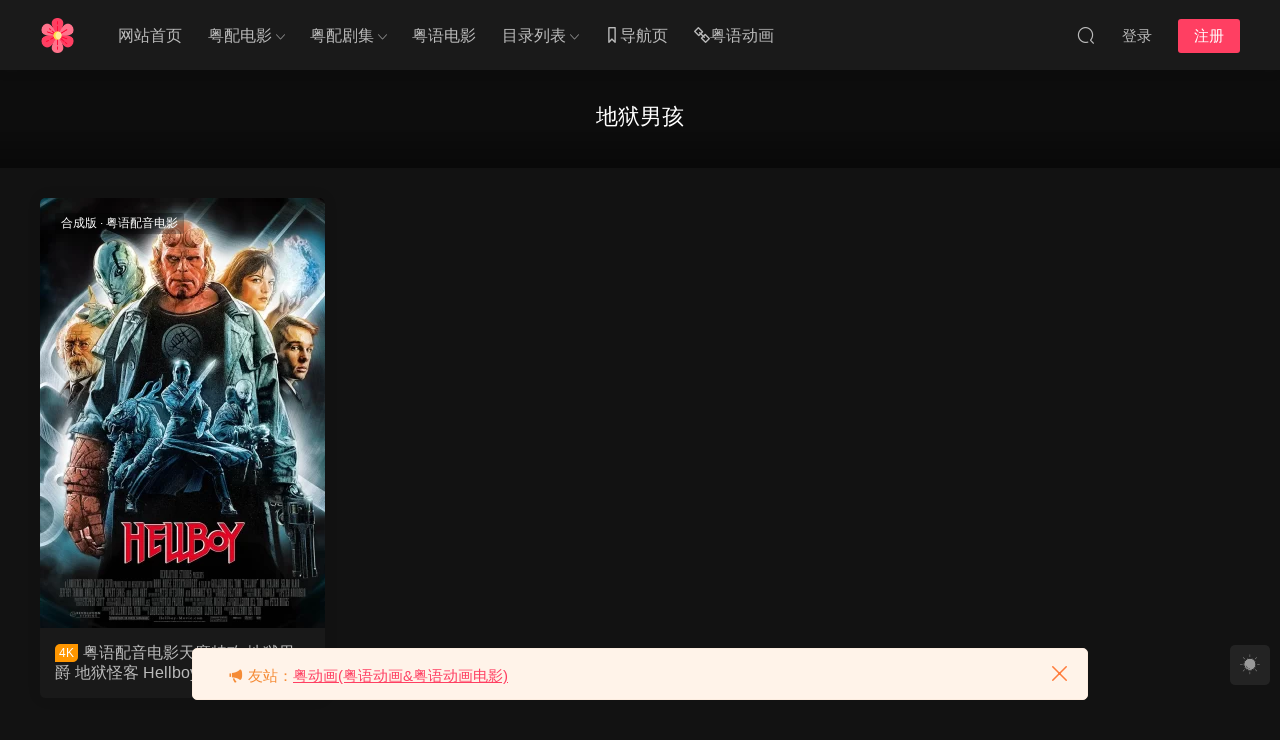

--- FILE ---
content_type: text/html; charset=UTF-8
request_url: https://yueyuhuayuan.com/tags/%E5%9C%B0%E7%8B%B1%E7%94%B7%E5%AD%A9
body_size: 7749
content:
<!DOCTYPE HTML>
<html lang="zh-Hans">
<head>
  <meta charset="UTF-8">
  <meta http-equiv="X-UA-Compatible" content="IE=edge,chrome=1">
  <meta name="viewport" content="width=device-width,minimum-scale=1.0,maximum-scale=1.0,user-scalable=no"/>
  <meta name="apple-mobile-web-app-title" content="粤语花园">
  <meta http-equiv="Cache-Control" content="no-siteapp">
    <title>地狱男孩 - 粤语花园</title>
  <meta name="keywords" content="地狱男孩">
  <meta name="description" content="粤语花园上关于地狱男孩的内容">
    <link rel="shortcut icon" href="/favicon.ico">
  <meta name='robots' content='max-image-preview:large' />
<style id='wp-img-auto-sizes-contain-inline-css' type='text/css'>
img:is([sizes=auto i],[sizes^="auto," i]){contain-intrinsic-size:3000px 1500px}
/*# sourceURL=wp-img-auto-sizes-contain-inline-css */
</style>
<style id='classic-theme-styles-inline-css' type='text/css'>
/*! This file is auto-generated */
.wp-block-button__link{color:#fff;background-color:#32373c;border-radius:9999px;box-shadow:none;text-decoration:none;padding:calc(.667em + 2px) calc(1.333em + 2px);font-size:1.125em}.wp-block-file__button{background:#32373c;color:#fff;text-decoration:none}
/*# sourceURL=/wp-includes/css/classic-themes.min.css */
</style>
<link rel='stylesheet' id='modown-font-css' href='https://yueyuhuayuan.com/wp-content/themes/modown/static/css/fonts.css?ver=9.8' type='text/css' media='screen' />
<link rel='stylesheet' id='modown-base-css' href='https://yueyuhuayuan.com/wp-content/themes/modown/static/css/base.css?ver=9.8' type='text/css' media='screen' />
<script type="text/javascript" src="https://yueyuhuayuan.com/wp-includes/js/jquery/jquery.min.js?ver=3.7.1" id="jquery-core-js"></script>
<script type="text/javascript" src="https://yueyuhuayuan.com/wp-includes/js/jquery/jquery-migrate.min.js?ver=3.4.1" id="jquery-migrate-js"></script>
<style id="erphpdown-custom">.erphpdown-default, .erphpdown-see{padding: 15px 25px !important;border: none !important;background: #f5f5f5;}.erphpdown-default > legend{display: none !important;}.erphpdown-default .erphpdown-child{border: none !important;background: #e8e8e8;padding: 25px 15px 15px !important;margin: 10px 0 !important;}.erphpdown-default .erphpdown-child > legend{position: absolute;top: 0;background: #d4d4d4;color: #444;padding: 0 8px !important}</style>
<link rel="icon" href="/wp-content/uploads/2024/01/cropped-logo-32x32.png" sizes="32x32" />
<link rel="icon" href="/wp-content/uploads/2024/01/cropped-logo-192x192.png" sizes="192x192" />
<link rel="apple-touch-icon" href="/wp-content/uploads/2024/01/cropped-logo-180x180.png" />
<meta name="msapplication-TileImage" content="/wp-content/uploads/2024/01/cropped-logo-270x270.png" />
  <link rel="apple-touch-icon" sizes="180x180" href="/wp-content/uploads/other/apple-touch-icon.png">
<link rel="icon" type="image/png" sizes="32x32" href="/wp-content/uploads/other/favicon-32x32.png">
<link rel="icon" type="image/png" sizes="16x16" href="/wp-content/uploads/other/favicon-16x16.png">  <script>var $ = jQuery;</script>
  <style>
  :root{--theme-color: #ff3f62;--theme-color2: #ff3f62;--theme-radius: 5px;}    .grids .grid .img{height: 430px;}
    .widget-postlist .hasimg li{padding-left: calc(41.755813953488px + 10px);}
    .widget-postlist .hasimg li .img{width:41.755813953488px;}
    @media (max-width: 1230px){
      .grids .grid .img{height: 350.78947368421px;}
    }
    @media (max-width: 1024px){
      .grids .grid .img{height: 430px;}
    }
    @media (max-width: 925px){
      .grids .grid .img{height: 350.78947368421px;}
    }
    @media (max-width: 768px){
      .grids .grid .img{height: 430px;}
    }
    @media (max-width: 620px){
      .grids .grid .img{height: 350.78947368421px;}
    }
    @media (max-width: 480px){
      .grids .grid .img{height: 271.57894736842px;}
    }
      .grids .grid .thumb, .lists .list .thumb, .mocat .lists .grid .thumb, .home-blogs ul li .thumb{object-fit: fill;}
    body, .mocat, .mocat:nth-child(2n), .banner-slider{background-color:  !important;}
      .banner-archive:after, body.home .swiper-container-fullwidth .swiper-slide:after, .mocats .moli .moli-header:after{content:"";position:absolute;top:0;bottom:0;left:0;right:0;background:linear-gradient(180deg,rgba(0,0,0,.38) 0,rgba(0,0,0,.38) 3.5%,rgba(0,0,0,.379) 7%,rgba(0,0,0,.377) 10.35%,rgba(0,0,0,.375) 13.85%,rgba(0,0,0,.372) 17.35%,rgba(0,0,0,.369) 20.85%,rgba(0,0,0,.366) 24.35%,rgba(0,0,0,.364) 27.85%,rgba(0,0,0,.361) 31.35%,rgba(0,0,0,.358) 34.85%,rgba(0,0,0,.355) 38.35%,rgba(0,0,0,.353) 41.85%,rgba(0,0,0,.351) 45.35%,rgba(0,0,0,.35) 48.85%,rgba(0,0,0,.353) 52.35%,rgba(0,0,0,.36) 55.85%,rgba(0,0,0,.371) 59.35%,rgba(0,0,0,.385) 62.85%,rgba(0,0,0,.402) 66.35%,rgba(0,0,0,.42) 69.85%,rgba(0,0,0,.44) 73.35%,rgba(0,0,0,.46) 76.85%,rgba(0,0,0,.48) 80.35%,rgba(0,0,0,.498) 83.85%,rgba(0,0,0,.515) 87.35%,rgba(0,0,0,.529) 90.85%,rgba(0,0,0,.54) 94.35%,rgba(0,0,0,.547) 97.85%,rgba(0,0,0,.55));z-index:9}
      .widget-erphpdown .vip, .erphpdown-box .vip, .grids .grid > .vip-tag, .nav-right .nav-vip{display: none;}
      .grids .grid h3 a{height: 40px;-webkit-line-clamp:2;}
    .grids .audio .title{line-height: 25px;}
      .grids .grid .cat{padding-right: 60px}
    .grids .grid .cat .price{position: relative;right: -60px}
    .lists .grid .cat .price{display: none;}
      .post .grid-meta, .post:not(.question) .list-meta{display:none !important;}
      .mocats .moli ul li{padding-right: 0}
    .mocats .moli ul span{display:none !important;}
      .post > .vip-tag, .post > .free-tag{display:none !important;}
  .logo a img{width:35px;height:auto;max-height:100%}@media (max-width: 1024px){.logo a img{width:35px;height:auto;max-height:100%}}.footer-fixed-nav a{width: 20%}@media (max-width: 768px){.nav-right .nav-vip{display: none;}.topbar{display:none}body.has-topbar{margin-top:60px}body.has-topbar .header{top:0}body.has-topbar .search-wrap.show{top:60px}body{margin-bottom:50px}.sitetips-default{bottom:100px;}
        .rollbar{display: none;}.rollbar{display: block;}.footer-widgets{display: none;}}@media (max-width:480px){}</style><style id='global-styles-inline-css' type='text/css'>
:root{--wp--preset--aspect-ratio--square: 1;--wp--preset--aspect-ratio--4-3: 4/3;--wp--preset--aspect-ratio--3-4: 3/4;--wp--preset--aspect-ratio--3-2: 3/2;--wp--preset--aspect-ratio--2-3: 2/3;--wp--preset--aspect-ratio--16-9: 16/9;--wp--preset--aspect-ratio--9-16: 9/16;--wp--preset--color--black: #000000;--wp--preset--color--cyan-bluish-gray: #abb8c3;--wp--preset--color--white: #ffffff;--wp--preset--color--pale-pink: #f78da7;--wp--preset--color--vivid-red: #cf2e2e;--wp--preset--color--luminous-vivid-orange: #ff6900;--wp--preset--color--luminous-vivid-amber: #fcb900;--wp--preset--color--light-green-cyan: #7bdcb5;--wp--preset--color--vivid-green-cyan: #00d084;--wp--preset--color--pale-cyan-blue: #8ed1fc;--wp--preset--color--vivid-cyan-blue: #0693e3;--wp--preset--color--vivid-purple: #9b51e0;--wp--preset--gradient--vivid-cyan-blue-to-vivid-purple: linear-gradient(135deg,rgb(6,147,227) 0%,rgb(155,81,224) 100%);--wp--preset--gradient--light-green-cyan-to-vivid-green-cyan: linear-gradient(135deg,rgb(122,220,180) 0%,rgb(0,208,130) 100%);--wp--preset--gradient--luminous-vivid-amber-to-luminous-vivid-orange: linear-gradient(135deg,rgb(252,185,0) 0%,rgb(255,105,0) 100%);--wp--preset--gradient--luminous-vivid-orange-to-vivid-red: linear-gradient(135deg,rgb(255,105,0) 0%,rgb(207,46,46) 100%);--wp--preset--gradient--very-light-gray-to-cyan-bluish-gray: linear-gradient(135deg,rgb(238,238,238) 0%,rgb(169,184,195) 100%);--wp--preset--gradient--cool-to-warm-spectrum: linear-gradient(135deg,rgb(74,234,220) 0%,rgb(151,120,209) 20%,rgb(207,42,186) 40%,rgb(238,44,130) 60%,rgb(251,105,98) 80%,rgb(254,248,76) 100%);--wp--preset--gradient--blush-light-purple: linear-gradient(135deg,rgb(255,206,236) 0%,rgb(152,150,240) 100%);--wp--preset--gradient--blush-bordeaux: linear-gradient(135deg,rgb(254,205,165) 0%,rgb(254,45,45) 50%,rgb(107,0,62) 100%);--wp--preset--gradient--luminous-dusk: linear-gradient(135deg,rgb(255,203,112) 0%,rgb(199,81,192) 50%,rgb(65,88,208) 100%);--wp--preset--gradient--pale-ocean: linear-gradient(135deg,rgb(255,245,203) 0%,rgb(182,227,212) 50%,rgb(51,167,181) 100%);--wp--preset--gradient--electric-grass: linear-gradient(135deg,rgb(202,248,128) 0%,rgb(113,206,126) 100%);--wp--preset--gradient--midnight: linear-gradient(135deg,rgb(2,3,129) 0%,rgb(40,116,252) 100%);--wp--preset--font-size--small: 13px;--wp--preset--font-size--medium: 20px;--wp--preset--font-size--large: 36px;--wp--preset--font-size--x-large: 42px;--wp--preset--spacing--20: 0.44rem;--wp--preset--spacing--30: 0.67rem;--wp--preset--spacing--40: 1rem;--wp--preset--spacing--50: 1.5rem;--wp--preset--spacing--60: 2.25rem;--wp--preset--spacing--70: 3.38rem;--wp--preset--spacing--80: 5.06rem;--wp--preset--shadow--natural: 6px 6px 9px rgba(0, 0, 0, 0.2);--wp--preset--shadow--deep: 12px 12px 50px rgba(0, 0, 0, 0.4);--wp--preset--shadow--sharp: 6px 6px 0px rgba(0, 0, 0, 0.2);--wp--preset--shadow--outlined: 6px 6px 0px -3px rgb(255, 255, 255), 6px 6px rgb(0, 0, 0);--wp--preset--shadow--crisp: 6px 6px 0px rgb(0, 0, 0);}:where(.is-layout-flex){gap: 0.5em;}:where(.is-layout-grid){gap: 0.5em;}body .is-layout-flex{display: flex;}.is-layout-flex{flex-wrap: wrap;align-items: center;}.is-layout-flex > :is(*, div){margin: 0;}body .is-layout-grid{display: grid;}.is-layout-grid > :is(*, div){margin: 0;}:where(.wp-block-columns.is-layout-flex){gap: 2em;}:where(.wp-block-columns.is-layout-grid){gap: 2em;}:where(.wp-block-post-template.is-layout-flex){gap: 1.25em;}:where(.wp-block-post-template.is-layout-grid){gap: 1.25em;}.has-black-color{color: var(--wp--preset--color--black) !important;}.has-cyan-bluish-gray-color{color: var(--wp--preset--color--cyan-bluish-gray) !important;}.has-white-color{color: var(--wp--preset--color--white) !important;}.has-pale-pink-color{color: var(--wp--preset--color--pale-pink) !important;}.has-vivid-red-color{color: var(--wp--preset--color--vivid-red) !important;}.has-luminous-vivid-orange-color{color: var(--wp--preset--color--luminous-vivid-orange) !important;}.has-luminous-vivid-amber-color{color: var(--wp--preset--color--luminous-vivid-amber) !important;}.has-light-green-cyan-color{color: var(--wp--preset--color--light-green-cyan) !important;}.has-vivid-green-cyan-color{color: var(--wp--preset--color--vivid-green-cyan) !important;}.has-pale-cyan-blue-color{color: var(--wp--preset--color--pale-cyan-blue) !important;}.has-vivid-cyan-blue-color{color: var(--wp--preset--color--vivid-cyan-blue) !important;}.has-vivid-purple-color{color: var(--wp--preset--color--vivid-purple) !important;}.has-black-background-color{background-color: var(--wp--preset--color--black) !important;}.has-cyan-bluish-gray-background-color{background-color: var(--wp--preset--color--cyan-bluish-gray) !important;}.has-white-background-color{background-color: var(--wp--preset--color--white) !important;}.has-pale-pink-background-color{background-color: var(--wp--preset--color--pale-pink) !important;}.has-vivid-red-background-color{background-color: var(--wp--preset--color--vivid-red) !important;}.has-luminous-vivid-orange-background-color{background-color: var(--wp--preset--color--luminous-vivid-orange) !important;}.has-luminous-vivid-amber-background-color{background-color: var(--wp--preset--color--luminous-vivid-amber) !important;}.has-light-green-cyan-background-color{background-color: var(--wp--preset--color--light-green-cyan) !important;}.has-vivid-green-cyan-background-color{background-color: var(--wp--preset--color--vivid-green-cyan) !important;}.has-pale-cyan-blue-background-color{background-color: var(--wp--preset--color--pale-cyan-blue) !important;}.has-vivid-cyan-blue-background-color{background-color: var(--wp--preset--color--vivid-cyan-blue) !important;}.has-vivid-purple-background-color{background-color: var(--wp--preset--color--vivid-purple) !important;}.has-black-border-color{border-color: var(--wp--preset--color--black) !important;}.has-cyan-bluish-gray-border-color{border-color: var(--wp--preset--color--cyan-bluish-gray) !important;}.has-white-border-color{border-color: var(--wp--preset--color--white) !important;}.has-pale-pink-border-color{border-color: var(--wp--preset--color--pale-pink) !important;}.has-vivid-red-border-color{border-color: var(--wp--preset--color--vivid-red) !important;}.has-luminous-vivid-orange-border-color{border-color: var(--wp--preset--color--luminous-vivid-orange) !important;}.has-luminous-vivid-amber-border-color{border-color: var(--wp--preset--color--luminous-vivid-amber) !important;}.has-light-green-cyan-border-color{border-color: var(--wp--preset--color--light-green-cyan) !important;}.has-vivid-green-cyan-border-color{border-color: var(--wp--preset--color--vivid-green-cyan) !important;}.has-pale-cyan-blue-border-color{border-color: var(--wp--preset--color--pale-cyan-blue) !important;}.has-vivid-cyan-blue-border-color{border-color: var(--wp--preset--color--vivid-cyan-blue) !important;}.has-vivid-purple-border-color{border-color: var(--wp--preset--color--vivid-purple) !important;}.has-vivid-cyan-blue-to-vivid-purple-gradient-background{background: var(--wp--preset--gradient--vivid-cyan-blue-to-vivid-purple) !important;}.has-light-green-cyan-to-vivid-green-cyan-gradient-background{background: var(--wp--preset--gradient--light-green-cyan-to-vivid-green-cyan) !important;}.has-luminous-vivid-amber-to-luminous-vivid-orange-gradient-background{background: var(--wp--preset--gradient--luminous-vivid-amber-to-luminous-vivid-orange) !important;}.has-luminous-vivid-orange-to-vivid-red-gradient-background{background: var(--wp--preset--gradient--luminous-vivid-orange-to-vivid-red) !important;}.has-very-light-gray-to-cyan-bluish-gray-gradient-background{background: var(--wp--preset--gradient--very-light-gray-to-cyan-bluish-gray) !important;}.has-cool-to-warm-spectrum-gradient-background{background: var(--wp--preset--gradient--cool-to-warm-spectrum) !important;}.has-blush-light-purple-gradient-background{background: var(--wp--preset--gradient--blush-light-purple) !important;}.has-blush-bordeaux-gradient-background{background: var(--wp--preset--gradient--blush-bordeaux) !important;}.has-luminous-dusk-gradient-background{background: var(--wp--preset--gradient--luminous-dusk) !important;}.has-pale-ocean-gradient-background{background: var(--wp--preset--gradient--pale-ocean) !important;}.has-electric-grass-gradient-background{background: var(--wp--preset--gradient--electric-grass) !important;}.has-midnight-gradient-background{background: var(--wp--preset--gradient--midnight) !important;}.has-small-font-size{font-size: var(--wp--preset--font-size--small) !important;}.has-medium-font-size{font-size: var(--wp--preset--font-size--medium) !important;}.has-large-font-size{font-size: var(--wp--preset--font-size--large) !important;}.has-x-large-font-size{font-size: var(--wp--preset--font-size--x-large) !important;}
/*# sourceURL=global-styles-inline-css */
</style>
</head>
<body class="archive tag tag-12873 wp-theme-modown night">
<header class="header">
  <div class="container clearfix">

    
        <div class="logo">
      <a href="https://yueyuhuayuan.com" title="粤语花园"><img src="/wp-content/uploads/2024/01/logo.png" data-light="/wp-content/uploads/2024/01/logo.png" data-dark="/wp-content/uploads/2024/01/logo.png" alt="粤语花园" /></a>
    </div>

    <ul class="nav-main">
      <li id="menu-item-28" class="menu-item menu-item-type-custom menu-item-object-custom menu-item-28"><a href="/">网站首页</a></li>
<li id="menu-item-1795" class="mega2 menu-item menu-item-type-taxonomy menu-item-object-category menu-item-has-children menu-item-1795"><a href="https://yueyuhuayuan.com/movie">粤配电影</a>
<ul class="sub-menu">
	<li id="menu-item-7545" class="menu-item menu-item-type-taxonomy menu-item-object-category menu-item-7545"><a href="https://yueyuhuayuan.com/movie/bd">合成版</a></li>
	<li id="menu-item-7544" class="menu-item menu-item-type-taxonomy menu-item-object-category menu-item-7544"><a href="https://yueyuhuayuan.com/movie/logo">台标版</a></li>
</ul>
</li>
<li id="menu-item-1796" class="mega2 menu-item menu-item-type-taxonomy menu-item-object-category menu-item-has-children menu-item-1796"><a href="https://yueyuhuayuan.com/tv">粤配剧集</a>
<ul class="sub-menu">
	<li id="menu-item-4649" class="menu-item menu-item-type-taxonomy menu-item-object-category menu-item-4649"><a href="https://yueyuhuayuan.com/tv/kr">粤语韩剧</a></li>
	<li id="menu-item-4653" class="menu-item menu-item-type-taxonomy menu-item-object-category menu-item-4653"><a href="https://yueyuhuayuan.com/tv/jp">粤语日剧</a></li>
	<li id="menu-item-4654" class="menu-item menu-item-type-taxonomy menu-item-object-category menu-item-4654"><a href="https://yueyuhuayuan.com/tv/us">粤语美剧</a></li>
	<li id="menu-item-4652" class="menu-item menu-item-type-taxonomy menu-item-object-category menu-item-4652"><a href="https://yueyuhuayuan.com/tv/cn">粤语国剧</a></li>
	<li id="menu-item-4651" class="menu-item menu-item-type-taxonomy menu-item-object-category menu-item-4651"><a href="https://yueyuhuayuan.com/tv/tw">粤语台剧</a></li>
	<li id="menu-item-4650" class="menu-item menu-item-type-taxonomy menu-item-object-category menu-item-4650"><a href="https://yueyuhuayuan.com/tv/other">其他剧集</a></li>
</ul>
</li>
<li id="menu-item-5591" class="menu-item menu-item-type-taxonomy menu-item-object-category menu-item-5591"><a href="https://yueyuhuayuan.com/hkmovie">粤语电影</a></li>
<li id="menu-item-561" class="menu-item menu-item-type-custom menu-item-object-custom menu-item-has-children menu-item-561"><a>目录列表</a>
<ul class="sub-menu">
	<li id="menu-item-1797" class="menu-item menu-item-type-post_type menu-item-object-page menu-item-1797"><a href="https://yueyuhuayuan.com/dianying">粤语配音电影总目录</a></li>
	<li id="menu-item-1798" class="menu-item menu-item-type-post_type menu-item-object-page menu-item-1798"><a href="https://yueyuhuayuan.com/juji">粤语配音剧集总目录</a></li>
	<li id="menu-item-5593" class="menu-item menu-item-type-post_type menu-item-object-page menu-item-5593"><a href="https://yueyuhuayuan.com/hkdianying">香港粤语电影总目录</a></li>
</ul>
</li>
<li id="menu-item-44" class="menu-item menu-item-type-custom menu-item-object-custom menu-item-44"><a target="_blank" href="https://yueyuhuayuan.cc/"><i class="dripicons dripicons-bookmark"></i>导航页</a></li>
<li id="menu-item-3194" class="menu-item menu-item-type-custom menu-item-object-custom menu-item-3194"><a target="_blank" href="https://yuedonghua.com/"><i class="dripicons dripicons-link"></i>粤语动画</a></li>
    </ul>

    
    <ul class="nav-right">
                                          <li class="nav-search">
        <a href="javascript:;" class="search-loader" title="搜索"><i class="icon icon-search"></i></a>
      </li>
                    <li class="nav-login no"><a href="https://yueyuhuayuan.com/login?redirect_to=https://yueyuhuayuan.com/tags/%E5%9C%B0%E7%8B%B1%E7%94%B7%E5%AD%A9" class="signin-loader" rel="nofollow"><i class="icon icon-user"></i><span>登录</span></a><b class="nav-line"></b><a href="https://yueyuhuayuan.com/login?action=register&redirect_to=https://yueyuhuayuan.com/tags/%E5%9C%B0%E7%8B%B1%E7%94%B7%E5%AD%A9" class="reg signup-loader" rel="nofollow"><span>注册</span></a></li>
                    <li class="nav-button"><a href="javascript:;" class="nav-loader"><i class="icon icon-menu"></i></a></li>
          </ul>

  </div>
</header>


<div class="search-wrap">
  <div class="container search-wrap-container">
    <form action="https://yueyuhuayuan.com/" class="search-form" method="get">
      <div class="search-cat">所有分类</div>      <input autocomplete="off" class="search-input" name="s" placeholder="输入关键字回车" type="text">
      <button class="search-btn" type="submit"><i class="icon icon-search"></i>搜索</button>
      <i class="icon icon-close"></i>
      <input type="hidden" name="cat" class="search-cat-val">
      <div class="search-cats"><ul><li data-id="">所有分类</li><li data-id="1">粤语配音电影</li><li data-id="1225">粤语配音剧集</li><li data-id="39030">香港粤语电影</li></ul></div>    </form>
  </div>
</div><div class="banner-archive" >
	<div class="container">
		<h1 class="archive-title">地狱男孩</h1>
		<p class="archive-desc"></p>
	</div>
</div>
<div class="main">
		<div class="container clearfix">
						<div id="posts" class="posts grids  clearfix">
			<div class="post grid"  data-id="1965">
    <div class="img">
        <a href="https://yueyuhuayuan.com/1965" title="粤语配音电影天魔特攻 地狱男爵 地狱怪客 Hellboy" target="_blank" rel="bookmark">
        <img src="https://yueyuhuayuan.com/wp-content/themes/modown/static/img/thumbnail.png" data-src="/wp-content/uploads/cache/12134957357-ql3t1na12yk9v9g43mcvi261hmokh6c6u9axc5hgcs.webp" class="thumb" alt="粤语配音电影天魔特攻 地狱男爵 地狱怪客 Hellboy">
                </a>
        <div class="img-cat"><a href="https://yueyuhuayuan.com/movie/bd" id="img-cat-49639">合成版</a> · <a href="https://yueyuhuayuan.com/movie" id="img-cat-1">粤语配音电影</a></div>    </div>
    <div class="con">
        
        
        <h3 itemprop="name headline"><a itemprop="url" rel="bookmark" href="https://yueyuhuayuan.com/1965" title="粤语配音电影天魔特攻 地狱男爵 地狱怪客 Hellboy" target="_blank"><span class="post-sign">4K</span>粤语配音电影天魔特攻 地狱男爵 地狱怪客 Hellboy</a></h3>

                <div class="excerpt">电影天魔特攻/地狱男爵/地狱怪客/Hellboy/地狱男孩粤语配音版全集下载，粤配版+中文字幕，1080P高清MKV格式。 片名：天魔特攻 别名：地狱男爵 / ...</div>
        <div class="grid-meta">
                    </div>

            </div>

        </div>		</div>
							</div>
</div>
<footer class="footer">
	<div class="container">
	    	    	    <div class="copyright"><p><a href="/">粤语花园</a></p>
</div>
	</div>
</footer>

<div class="bought-barrage bought-barrage-fixed">
	<div class="items">
		<div class="pro-item">
			<a href="https://yueyuhuayuan.com/1516" target="_blank" rel="nofollow"><img src="/wp-content/uploads/cache/12144816936-qjpebo8g1qpqtfixf704132glvoihaxgb736i4kitk.webp" alt="粤语配音电影阿甘正传 Forrest Gump"></a>
			<div class="tit">粤语配音电影阿甘正传 Forrest Gump</div>
			<span>3分钟前 有人购买</span>
			<a href="https://yueyuhuayuan.com/1516" target="_blank" class="btt">去瞅瞅看</a>
		</div>
	</div>
	<a href="javascript:;" class="close"><i class="icon icon-close"></i></a>
</div>
<script>
	jQuery(function($){
	    setTimeout(function(){
	    	$(".bought-barrage-fixed").css("left","20px")
	    },"5000");
	    setTimeout(function(){
	    	$(".bought-barrage-fixed").css("left","-800px")
	    },"30000");
	    $(".bought-barrage-fixed .close").click(function(){
	        $(".bought-barrage-fixed").css("left","-800px");
	    });
	});
</script>

<div class="rollbar">
	<ul>
												<li><a href="javascript:;" class="theme_night active"><i class="icon icon-moon" style="top:0"></i></a><h6>夜间模式<i></i></h6></li>				<li class="totop-li"><a href="javascript:;" class="totop"><i class="icon icon-arrow-up"></i></a><h6>返回顶部<i></i></h6></li>    
	</ul>
</div>

<div class="footer-fixed-nav footer-fixed-nav5 clearfix">
	<a href="/"><i class="icon icon-home"></i><span>网站首页</span></ a>
<a href="/movie"><i class="icon icon-posts"></i><span>粤配电影</span></ a>
<a href="/tv"><i class="icon icon-posts"></i><span>粤配剧集</span></ a>
<a href="/hkmovie"><i class="icon icon-posts"></i><span>粤语电影</span></ a>		<a href="https://yueyuhuayuan.com/login" class="footer-fixed-nav-user signin-loader"><i class="icon icon-discuz"></i><span>我的</span></a>
	</div>

<div class="sitetips sitetips-default">
	<i class="icon icon-horn"></i> 友站：<a href="https://yuedonghua.com/" target="_blank" rel="noopener">粤动画(粤语动画&amp;粤语动画电影)</a><a href="javascript:;" class="close"><i class="icon icon-close"></i></a>
</div>


<div class="sign">			
	<div class="sign-mask"></div>			
	<div class="sign-box">	
			
		<div class="sign-wrap">	
			<div class="sign-tips"></div>			
			<form id="sign-in">  
			    <div class="form-item" style="text-align:center"><a href="https://yueyuhuayuan.com"><img class="logo-login" src="/wp-content/uploads/2024/01/logo.png" alt="粤语花园"></a></div>
				<div class="form-item"><input type="text" name="user_login" class="form-control" id="user_login" placeholder="用户名/邮箱"><i class="icon icon-user"></i></div>			
				<div class="form-item"><input type="password" name="password" class="form-control" id="user_pass" placeholder="密码"><i class="icon icon-lock"></i></div>		
								<div class="form-item">
					<input type="text" class="form-control" id="user_captcha" name="user_captcha" placeholder="验证码"><span class="captcha-clk2">显示验证码</span>
					<i class="icon icon-safe"></i>
				</div>
					
				<div class="sign-submit">			
					<input type="button" class="btn signinsubmit-loader" name="submit" value="登录">  			
					<input type="hidden" name="action" value="signin">			
				</div>			
				<div class="sign-trans">没有账号？<a href="javascript:;" class="erphp-reg-must">注册</a>&nbsp;&nbsp;<a href="https://yueyuhuayuan.com/login?action=password&redirect_to=https://yueyuhuayuan.com/tags/%E5%9C%B0%E7%8B%B1%E7%94%B7%E5%AD%A9" rel="nofollow" target="_blank">忘记密码？</a></div>		
									
			</form>	
					
			<form id="sign-up" style="display: none;"> 	
			    <div class="form-item" style="text-align:center"><a href="https://yueyuhuayuan.com"><img class="logo-login" src="/wp-content/uploads/2024/01/logo.png" alt="粤语花园"></a></div>			
			    	
				<div class="form-item"><input type="text" name="name" class="form-control" id="user_register" placeholder="用户名"><i class="icon icon-user"></i></div>			
				<div class="form-item"><input type="email" name="email" class="form-control" id="user_email" placeholder="邮箱"><i class="icon icon-mail"></i></div>		
				<div class="form-item"><input type="password" name="password2" class="form-control" id="user_pass2" placeholder="密码"><i class="icon icon-lock"></i></div>
								<div class="form-item">
					<input type="text" class="form-control" id="captcha" name="captcha" placeholder="验证码"><span class="captcha-clk2">显示验证码</span>
					<i class="icon icon-safe"></i>
				</div>
					
				<div class="sign-submit">			
					<input type="button" class="btn signupsubmit-loader" name="submit" value="注册">  			
					<input type="hidden" name="action" value="signup">  	
								
				</div>			
				<div class="sign-trans">已有账号？ <a href="javascript:;" class="modown-login-must">登录</a></div>	
					
													
			</form>	
				
							
			<div class="sign-notice">请使用的真实邮箱注册账号，否则无法找回账号密码。</div>
		</div>
	</div>			
</div>
<script>
	window._MBT = {uri: 'https://yueyuhuayuan.com/wp-content/themes/modown', child: 'https://yueyuhuayuan.com/wp-content/themes/modown', urc: '1', uru: '1', url:'https://yueyuhuayuan.com', urg: '1', usr: 'https://yueyuhuayuan.com/user', roll: [], admin_ajax: 'https://yueyuhuayuan.com/wp-admin/admin-ajax.php', erphpdown: 'https://yueyuhuayuan.com/wp-content/plugins/erphpdown/', image: '1.5088', hanimated: '0', fancybox: '0', anchor: '0', loading: '', nav: '0', iframe: '0', video_full: '0',tuan: '0',down_fixed: '1', post_h3_nav: '0'};</script>
<script type="speculationrules">
{"prefetch":[{"source":"document","where":{"and":[{"href_matches":"/*"},{"not":{"href_matches":["/wp-*.php","/wp-admin/*","/wp-content/uploads/*","/wp-content/*","/wp-content/plugins/*","/wp-content/themes/modown/*","/*\\?(.+)"]}},{"not":{"selector_matches":"a[rel~=\"nofollow\"]"}},{"not":{"selector_matches":".no-prefetch, .no-prefetch a"}}]},"eagerness":"conservative"}]}
</script>
<script>window._ERPHPDOWN = {"uri":"https://yueyuhuayuan.com/wp-content/plugins/erphpdown", "payment": "1", "wppay": "scan", "tuan":"", "danmu": "0", "author": "mobantu"}</script>
<script type="text/javascript" id="erphpdown-js-extra">
/* <![CDATA[ */
var _ERPHP = {"ajaxurl":"https://yueyuhuayuan.com/wp-admin/admin-ajax.php"};
//# sourceURL=erphpdown-js-extra
/* ]]> */
</script>
<script type="text/javascript" src="https://yueyuhuayuan.com/wp-content/plugins/erphpdown/static/erphpdown.js?ver=18.22" id="erphpdown-js"></script>
<script type="text/javascript" src="https://yueyuhuayuan.com/wp-content/themes/modown/static/js/lib.js?ver=9.8" id="modown-lib-js"></script>
<script type="text/javascript" src="https://yueyuhuayuan.com/wp-content/themes/modown/static/js/base.js?ver=9.8" id="modown-base-js"></script>
<script>MOBANTU.init({ias: 0, lazy: 1, plazy: 1, water: 0, mbf: 0, mpf: 0, mpfp: 0});document.oncontextmenu = new Function("return false;");</script>
<div class="analysis"></div>
</body></html>

--- FILE ---
content_type: text/css
request_url: https://yueyuhuayuan.com/wp-content/themes/modown/static/css/base.css?ver=9.8
body_size: 71853
content:
/* 
	Theme Name: Modown
	Theme URL: http://www.mobantu.com/7191.html
	Description: WordPress资源下载主题
	Author: 模板兔
	Author URI: http://www.mobantu.com
*/
*{margin:0;padding:0;list-style:none;box-sizing:border-box;word-break: break-word;}
html,body,div,span,object,iframe,h1,h2,h3,h4,h5,h6,p,blockquote,pre,a,abbr,acronym,address,big,cite,code,del,dfn,em,img,ins,kbd,q,s,samp,small,strike,strong,tt,var,b,i,dl,dt,dd,ol,ul,li,fieldset,form,label,legend,table,caption,tbody,tfoot,thead,tr,th,td{margin:0;padding:0;border:0;outline:0;font-size:100%;vertical-align:baseline;background:transparent}
html{font-size:75.0%}
html,body{min-height:100%}
body{line-height:1}
a{color:#333}
a:hover{color:var(--theme-color);text-decoration:none}
a:hover,a:active,a:visited,a:link,a:focus{-webkit-tap-highlight-color: transparent;/*-webkit-user-select: none;-moz-user-focus: none;-moz-user-select: none;*/text-decoration:none;outline:0}
.btn:active,.btn:focus{outline:0}
.btn{background:var(--theme-color);color:#fff;border-radius:5px;padding:8px 25px;text-align:center;border:none;cursor:pointer}
.btn:hover{opacity: .9;}
input,button,textarea,select{font-size:100%;-webkit-tap-highlight-color: transparent;}
ol,ul{list-style:none}
table{border-collapse:collapse;border-spacing:0}
ins{text-decoration:none}
del{text-decoration:line-through}
blockquote,q{quotes:none}
blockquote:before,blockquote:after,q:before,q:after{content:"";content:none}
.dripicons{position:relative;top:2px}
a{text-decoration:none}
fieldset,img{border:0}
img{max-width:100%;max-height:100%;vertical-align:middle}
input,button,textarea,select,optgroup,option{font-family:inherit;font-size:inherit;font-style:inherit;font-weight:inherit}
.clearfix:after{content:"" !important;height:0;clear:both;display:block;visibility:hidden}
.clearfix:before{content:"" !important}
.noscroll{height:100%;overflow:hidden;}
.animated{-webkit-animation-duration:1s;animation-duration:1s;-webkit-animation-fill-mode:both;animation-fill-mode:both}
:link,:visited{text-decoration:none}
:focus{outline:0}
::-webkit-scrollbar {width:6px;height:6px}
::-webkit-scrollbar-thumb {background-color: #c7c7c7;border-radius:0;}
input[type="submit"],input[type="reset"],input[type="button"],button {-webkit-appearance: none;}
body{background-color:#f9f9f9;position:relative;margin-top:70px;font-size:15px;line-height:1.5;font-family: "Microsoft Yahei", -apple-system, BlinkMacSystemFont, "Segoe UI", Roboto, Ubuntu, "Helvetica Neue", Helvetica, Arial, "PingFang SC", "Hiragino Sans GB","Microsoft Yahei UI", "Source Han Sans CN", sans-serif;color:#333}
body.has-topbar{margin-top: 100px;}
body.has-topbar.topbar-hide{margin-top: 70px;}
.main, .woocommerce #main{padding-top:30px}
body.home .main{padding-top: 25px;}
body.home .banner-slider + .main, body.home .banner-slider-fullwidth + .main, body.home .slider-bottom-search + .main, body.home .banner-bottom + .main, body.home .banner-notices + .main, body.home .home-services + .main, body.page-template-task .banner-slider + .main{padding-top: 0}
body.page-template-cms .main{padding-top: 0;}
body.page-template-vip .main{padding:40px 0 0;background-image: url(../img/vipbg.png);background-position: center center;background-size: cover;background-repeat: no-repeat;}
.container{position:relative;margin:0 auto;max-width:1200px}
.single .main .container,.page-template-default .main .container,.page-template-tougao .main .container,.page-template-ask .main .container{max-width:1200px}
body.home .modown-uisdc-widgets + .main, body.home .modown-uisdc-widgets + .main {padding-top: 0;}
.content-wrap{width:100%;float:left;margin:0 0 30px 0;position: relative;}
body.page-template-vip .content-wrap{margin:0;float: none;}
.content{position:relative}
.page-template-guestbook .content{max-width:1000px;margin:-60px auto 80px;box-shadow: rgba(0, 0, 0, 0.03) 0px 16px 25px 0px;}
.page-template-guestbook .content:before {content: "";position: absolute;bottom: -30px;left: 35px;right: 35px;height: 200px;box-shadow: rgba(35, 49, 64, 0.09) 0px 15px 23px 0px;z-index: -1;border-radius: var(--theme-radius);}
.page-template-guestbook .content:after {content: "";position: absolute;bottom: -55px;left: 80px;right: 80px;height: 200px;box-shadow: rgba(0, 0, 0, 0.03) 0px 14px 21px 0px;z-index: -3;border-radius: var(--theme-radius);}
.single .content,.page-template-default .content,.post-type-archive-blog .content,.page-template-tougao .content,.page-template-ask .content,.page-template-tuan .content,.page-template-all .content,.page-template-all-vip .content,.archive .content,.search .content,.home:not(.page-template-links) .content{margin-right:320px}
.single .content.nosidebar, .archive .content.nosidebar{margin-right:0}
.content-nav{padding-left: 220px;}
.error40404{text-align:center;font-size:80px;margin:100px auto 130px}
.center{text-align:center;}
.topbar{position: fixed;top: 0;left: 0;right: 0;height: 30px;line-height:30px;font-size:13px;background: #fff;border-bottom:1px solid #f1f1f1;overflow: hidden;z-index: 10002;transition: all 0.3s cubic-bezier(.4,0,.2,1);}
.topbar.scrolled{height: 0;border:none}
.topbar .topbar-nav{float: left;max-width: 500px;overflow: hidden;text-overflow: ellipsis;display: -webkit-box;-webkit-line-clamp: 1;-webkit-box-orient: vertical;word-break: break-all;}
.topbar .topbar-nav a{margin-right: 10px;line-height: 30px;}
.topbar .topbar-activity{float: right;position: relative;}
.topbar .topbar-activity > .icon{position: absolute;left: 20px;top: 0;font-size: 17px;}
.topbar .topbar-activity ul{height: 30px;line-height: 30px;overflow: hidden;margin-left: 50px;}
.topbar .topbar-activity ul li{list-style: none;position: relative;width: calc(100% - 20px);overflow:hidden;text-overflow: ellipsis;display: -webkit-box;-webkit-line-clamp: 1;-webkit-box-orient: vertical;word-break: break-all;width: 320px;padding-right:82px;}
.topbar .topbar-activity ul li time{font-size: 12px;color: #999;border-radius: 2px;padding:1px 5px;display: inline-block;line-height: 1.5;position: absolute;right: 0;top:5px;width: 82px;text-align: right;}
.header{position:fixed;top:0;left:0;right:0;height:70px;z-index:10001;background-color:#fff;transition: all .3s ease 0s;box-shadow: 0px 2px 10px rgb(78 82 84 / 10%);}
body.has-topbar .header{top:30px;}
body.has-topbar.topbar-hide .header{top:0;}
.header.scrolled{box-shadow: 0px 2px 10px rgb(78 82 84 / 10%);}
.nav-main{float:left;font-size:16px;margin-top:0px;margin-left:30px}
.nav-main li{position:relative;float:left;color:#333;}
.nav-main a:hover{color: var(--theme-color) !important;}
.nav-main > li.menu-item-has-children{padding-right: 12px;}
.nav-main > li.menu-item-has-children:after{font-family: "iconfont-modown" !important;content: "\e623";position: absolute;right: 10px;font-size:12px;top:calc(50% - 4px);height: 12px;line-height: 12px;}
.nav-main> li.current-menu-item.menu-item-has-children:after, .nav-main> li.current-menu-parent.menu-item-has-children:after, .nav-main> li.current_page_item.menu-item-has-children:after, .nav-main> li.current-post-ancestor.menu-item-has-children:after, .nav-main> li.current-menu-ancestor.menu-item-has-children:after, .nav-main> li.current-category-ancestor.menu-item-has-children:after{color: var(--theme-color) !important}
.nav-main > li.menu-item-has-children:hover:after{content:"\e620";}
.nav-main a{display:block;padding:0 15px;-webkit-transition:ease-in color .15s;transition:ease-in color .15s;position:relative;}
.nav-main > li > a{padding:24px 13px 22px}
.nav-main > li > a > t{position: absolute;font-size: 11px;left: calc(100% - 20px);top: 10px;background: var(--theme-color);color: #fff;border-radius: 4px 4px 4px 0;padding:3px 4px;width: 32px;text-align: center;line-height: 1}
.nav-main> li.current-menu-item > a, .nav-main> li.current-menu-parent > a, .nav-main> li.current_page_item > a, .nav-main> li.current-post-ancestor > a, .nav-main> li.current-menu-ancestor > a, .nav-main> li.current-category-ancestor > a{color: var(--theme-color) !important}
.nav-main> li.current-menu-item > a:after, .nav-main> li.current-menu-parent > a:after, .nav-main> li.current_page_item > a:after, .nav-main> li.current-post-ancestor > a:after, .nav-main> li.current-menu-ancestor > a:after, .nav-main> li.current-category-ancestor > a:after{content: "";font-size:12px;position: absolute;bottom: 0;left: 13px;right:13px;font-weight: 300;height:2px;border-radius: 2px;background: var(--theme-color)}
.nav-main .sub-menu{position:absolute;top:100%;left:0;background-color:#fff;font-size:14px;padding:6px 0;margin:20px 0 0;box-shadow:0 0 10px rgba(0,0,0,0.1);line-height:32px;min-width:180px;border-radius:var(--theme-radius);opacity:0;visibility:hidden;-webkit-transition:all 0.2s ease-out;-moz-transition:all 0.2s ease-out;-o-transition:all 0.2s ease-out;transition:all 0.2s ease-in-out;}
.nav-main > li > .sub-menu:before {content: " ";height: 0;width: 0;border-color: transparent;border-style: solid;border-width: 8px;border-bottom-color: #fff;position: absolute;left: 20px;top: -14px;}
.nav-main .sub-menu li{float:none}
.nav-main .sub-menu li.menu-item-has-children:after{font-family: "iconfont-modown" !important;content: "\e621";position: absolute;right: 15px;font-size:12px;top:calc(50% - 6px);height: 12px;line-height: 12px;}
.nav-main > li.mega4 .sub-menu li.menu-item-has-children:after, .nav-main > li.mega33 .sub-menu li.menu-item-has-children:after, .nav-main > li.mega3 .sub-menu li.menu-item-has-children:after, .nav-main > li.mega2 .sub-menu li.menu-item-has-children:after{content: none;}
.nav-main .sub-menu a{font-weight:normal;color:#333;}
.nav-main .sub-menu a:hover, .nav-main .sub-menu .current-menu-item > a, .nav-main .sub-menu .current-menu-ancestor > a, .nav-main .sub-menu .current-menu-parent > a{color: var(--theme-color);}
.nav-main .sub-menu .sub-menu{left:100%;top:0;z-index:9}
.nav-main .explose{display: none;}
.nav-main li:hover > .sub-menu{opacity:1;visibility:visible;margin:0;}
@media (min-width: 769px){
	.nav-main > li.mega4 > .sub-menu{min-width: 500px;padding:10px 0;}
	.nav-main > li.mega4 > .sub-menu > li{position: static;}
	.nav-main > li.mega4 > .sub-menu > li > a{position: relative;}
	.nav-main > li.mega4 > .sub-menu > li > a{width: 110px;-o-text-overflow: ellipsis;text-overflow: ellipsis;display: -webkit-box;-webkit-line-clamp: 1;-webkit-box-orient: vertical;height: 32px;border-right: none;}
	.nav-main > li.mega4 > .sub-menu > li:first-child > a, .nav-main > li.mega4 > .sub-menu > li.mg-show > a{background: #f3f3f3}
	.nav-main > li.mega4 > .sub-menu > li:first-child > a:after, .nav-main > li.mega4 > .sub-menu > li.mg-show > a:after{content: " ";height: 0;width: 0;border-color: transparent;border-style: solid;border-width: 8px;border-bottom-color: #f3f3f3;position: absolute;right: -14px;top: 8px;transform: rotate(-270deg);}
	.nav-main > li.mega4 > .sub-menu > li.mg-hide > a:after{content: none;}
	.nav-main > li.mega4 > .sub-menu > li.mg-hide > a{background: transparent;}
	.nav-main > li.mega4:hover > .sub-menu > li:first-child > .sub-menu, .nav-main > li.mega4:hover > .sub-menu > li:first-child > .sub-menu > li > .sub-menu, .nav-main > li.mega4 > .sub-menu > li.mg-show .sub-menu{opacity:1;visibility:visible;display: block;}
	.nav-main > li.mega4 > .sub-menu > li.mg-hide .sub-menu{opacity:0;visibility:hidden;display: none}
	.nav-main > li.mega4 > .sub-menu > li > .sub-menu{position:absolute;border-radius: 0;box-shadow: none;left: 110px;top:0;bottom:0;margin:0;overflow: hidden;padding:10px 0;min-width: 400px;border-left: 1px solid #f3f3f3;border-radius: 0 var(--theme-radius) var(--theme-radius) 0;}
	.nav-main > li.mega4 > .sub-menu > li > .sub-menu > li{padding:8px 0;}
	.nav-main > li.mega4 > .sub-menu > li > .sub-menu > li > a{width:90px;overflow: hidden;-o-text-overflow: ellipsis;text-overflow: ellipsis;display: -webkit-box;-webkit-line-clamp: 1;-webkit-box-orient: vertical;line-height:16px;height: 16px;border-right: 1px solid #f3f3f3;}
	.nav-main > li.mega4 > .sub-menu > li > .sub-menu li{float: none;}
	.nav-main > li.mega4 .sub-menu .sub-menu .sub-menu a{color:#777;}
	.nav-main > li.mega4 .sub-menu .sub-menu .sub-menu{box-shadow: none;margin:0;padding:0;min-width: auto;left: 90px;}
	.nav-main > li.mega4 .sub-menu .sub-menu .sub-menu li{float: left;}
	.nav-main > li.mega33 > .sub-menu{min-width: 500px;padding:10px 0;}
	.nav-main > li.mega33 > .sub-menu > li{position: static;}
	.nav-main > li.mega33 > .sub-menu > li > a{position: relative;}
	.nav-main > li.mega33 > .sub-menu > li > a{width: 110px;-o-text-overflow: ellipsis;text-overflow: ellipsis;display: -webkit-box;-webkit-line-clamp: 1;-webkit-box-orient: vertical;height: 32px;border-right: none;}
	.nav-main > li.mega33 > .sub-menu > li:first-child > a, .nav-main > li.mega33 > .sub-menu > li.mg-show > a{background: #f3f3f3}
	.nav-main > li.mega33 > .sub-menu > li:first-child > a:after, .nav-main > li.mega33 > .sub-menu > li.mg-show > a:after{content: " ";height: 0;width: 0;border-color: transparent;border-style: solid;border-width: 8px;border-bottom-color: #f3f3f3;position: absolute;right: -14px;top: 8px;transform: rotate(-270deg);}
	.nav-main > li.mega33 > .sub-menu > li.mg-hide > a:after{content: none;}
	.nav-main > li.mega33 > .sub-menu > li.mg-hide > a{background: transparent;}
	.nav-main > li.mega33:hover > .sub-menu > li:first-child > .sub-menu, .nav-main > li.mega33:hover > .sub-menu > li:first-child > .sub-menu > li > .sub-menu, .nav-main > li.mega33 > .sub-menu > li.mg-show .sub-menu{opacity:1;visibility:visible;display: block;}
	.nav-main > li.mega33 > .sub-menu > li.mg-hide .sub-menu{opacity:0;visibility:hidden;display: none}
	.nav-main > li.mega33 > .sub-menu > li > .sub-menu{position:absolute;border-radius: 0;box-shadow: none;left: 110px;top:0;bottom:0;margin:0;overflow: hidden;padding:10px 0;min-width: 400px;border-left: 1px solid #f3f3f3;border-radius: 0 var(--theme-radius) var(--theme-radius) 0;}
	.nav-main > li.mega33 > .sub-menu > li > .sub-menu > li{padding:8px 0;}
	.nav-main > li.mega33 > .sub-menu > li > .sub-menu > li > a{overflow: hidden;-o-text-overflow: ellipsis;text-overflow: ellipsis;display: -webkit-box;-webkit-line-clamp: 1;-webkit-box-orient: vertical;line-height:16px;height: 16px;}
	.nav-main > li.mega33 > .sub-menu > li > .sub-menu li{float: left;width: 25%}
	.nav-main > li.mega3 > .sub-menu{min-width: 470px;padding:10px 6px;line-height: 28px;}
	.nav-main > li.mega3:hover > .sub-menu .sub-menu{opacity:1;visibility:visible;}
	.nav-main > li.mega3 .sub-menu .sub-menu{position:relative;border-radius: 0;box-shadow: none;left: 0;margin:0;overflow: hidden;margin-left: 15px;padding:0;line-height: 25px;font-size:12px;background: transparent;}
	.nav-main > li.mega3 .sub-menu .sub-menu a{color:#777;}
	.nav-main > li.mega3 > .sub-menu > li{width: 150px;display: inline-block;text-align: left;float: left;margin-bottom: 10px;}
	.nav-main > li.mega3 .sub-menu .sub-menu > li{margin-left: 0;display: block;float: none;}
	.nav-main > li.mega3 .sub-menu .sub-menu > li a{padding: 0 15px 0 0}
	.nav-main > li.mega2 > .sub-menu{min-width: 360px;padding:15px 6px;line-height: 30px;}
	.nav-main > li.mega2 > .sub-menu > li{float: left;width: 33.33333%;overflow: hidden;-o-text-overflow: ellipsis;text-overflow: ellipsis;display: -webkit-box;-webkit-line-clamp: 1;-webkit-box-orient: vertical;height: 30px;}
	.nav-main > li.mega22 > .sub-menu{min-width: 240px;}
	.nav-main > li.mega22 > .sub-menu > li{float: left;width: 50%;overflow: hidden;-o-text-overflow: ellipsis;text-overflow: ellipsis;display: -webkit-box;-webkit-line-clamp: 1;-webkit-box-orient: vertical;height: 30px;}
}
.nav-left{display: none;float: left;font-size:15px;}
.nav-left li{position: relative;float: left;}
.nav-left .nav-search{padding: 9px 10px;}
.nav-left .nav-search a {padding: 6px 0;}
.nav-left .nav-button {padding: 9px 10px 9px 0;}
.nav-left .nav-button a{padding: 6px 0 !important;}
.nav-left a{display: inline-block;}
.nav-left .icon {font-size: 18px;}
.nav-right{float:right;font-size:15px;margin-top:0px}
.nav-right li{position:relative;float:left}
.nav-right a{display:inline-block;padding:0 15px;-webkit-transition:ease-in color .15s;transition:ease-in color .15s;position:relative}
.nav-right a:hover{color: var(--theme-color) !important;}
.nav-right > li > a{padding:25px 10px 23px}
.nav-right .icon{font-size:20px;}
.nav-right .nav-login{padding:11px 0 11px 13px;}
.nav-right .nav-login.no{padding:19px 0 17px 13px;}
.nav-right .nav-login.no .nav-line{display: none;}
.nav-right .nav-login a{padding:6px 0;border:none;position: relative;}
.nav-right .nav-login a.reg{background: var(--theme-color);color: #fff !important;padding:6px 16px;border-radius: 3px;margin-left: 26px}
.nav-right .nav-login i{display: none;}
.nav-right .nav-login .avatar{width: 36px;height: 36px;border-radius: 50%;}
.nav-right .nav-login.yes span{position: absolute;right: -3px;bottom:-1px;}
.nav-right .nav-login.yes span:after{font-family: 'iconfont-modown';content:"\e8d2";font-size:14px;color:#fbb715;}
.nav-right .nav-vip{padding:9.5px 13px;}
.nav-right .nav-vip a{padding:3px 0;color: #fbb715 !important;}
.nav-right .nav-vip a .icon{font-size:30px;}
.nav-right .nav-tougao{padding:14px 13px;}
.nav-right .nav-tougao a{padding:6px 0;}
.nav-right .nav-notice{padding:14px 13px;}
.nav-right .nav-notice a{padding:6px 0;}
.nav-right .nav-notice .header__notify{position:absolute;top:9px;right:-4px;width:6px;height:6px;background:var(--theme-color);border-radius:50%}
.nav-right .nav-notice .header__name{padding: 0 6px 6px;border-bottom: 1px solid #f5f5f5;}
.nav-right .nav-notice .header__scroll{max-height:338px;padding:0 6px;margin: 10px 0;overflow:auto}
.nav-right .nav-notice .notify{line-height: 1.8;}
.nav-right .nav-notice .notify__item{display:-ms-flexbox;display:flex;padding:10px 0}
.nav-right .nav-notice .notify__icon{margin-right:20px;margin-top:6px;font-size:0}
.nav-right .nav-notice .notify__icon svg{font-size:10px;fill:#a7a7a7;width: 1em;height: 1em;margin: 0;padding: 0;}
.nav-right .nav-notice .noread .notify__icon svg{fill:var(--theme-color);}
.nav-right .nav-notice .header__notify_read{float: right;font-size: 12px;color: #a7a7a7;cursor: pointer;}
.nav-right .nav-notice .header__notify_read .icon{font-size: 13px;position: relative;top: 0.5px;}
.nav-right .nav-notice .notify__content{margin-bottom:4px}
.nav-right .nav-notice .notify a{color:#a7a7a7;transition:color .2s;display: inline-block;padding: 0}
.nav-right .nav-notice .noread a{color: var(--theme-color);}
.nav-right .nav-notice .notify strong{color:#a7a7a7;font-weight:600}
.nav-right .nav-notice .notify__span{margin:0 3px;color:#a7a7a7;font-weight:300}
.nav-right .nav-notice .notify__time{font-size:9px;color:#a7a7a7}
.nav-right .nav-search{padding:14px 13px;}
.nav-right .nav-search a{padding:6px 0;}
.nav-right .nav-cart{padding:14px 13px;position: relative;}
.nav-right .nav-cart a{padding:6px 0;z-index:99;}
.nav-right .nav-cart span{position: absolute;top:5px;right: -3px;font-size: 12px;color:var(--theme-color);font-weight: bold;}
.nav-right .nav-line{width: 1px;background: #777;height: 10px;display: inline-block;margin: 0 15px;}
.nav-right .nav-button{display:none}
.nav-right .sub-menu{position:absolute;top:100%;right:0;background-color:#fff;font-size:13px;padding:12px 8px 10px;margin:20px 0 0;box-shadow:0 0 10px rgba(0,0,0,0.1);line-height:32px;min-width:330px;border-radius:var(--theme-radius);opacity:0;visibility:hidden;-webkit-transition:all 0.2s ease-out;-moz-transition:all 0.2s ease-out;-o-transition:all 0.2s ease-out;transition:all 0.2s ease-in-out}
.nav-right .sub-menu:before {content: " ";height: 0;width: 0;border-color: transparent;border-style: solid;border-width: 8px;border-bottom-color: #fff;position: absolute;right: 10px;top: -14px;}
.nav-right .nav-notice .sub-menu:before{right: 15px}
.nav-right .sub-menu li{float:left;width: 20%;}
.nav-right .sub-menu li.first{width: 100%;margin-bottom: 14px;}
.nav-right .sub-menu a{font-weight:normal;padding:0 10px;color: #333}
.nav-right .sub-menu a:hover{color: var(--theme-color);}
.nav-right .sub-menu li.item{text-align: center;line-height: 15px;margin-bottom: 5px;font-size: 12px;}
.nav-right .sub-menu li.item a{padding:0;width:55px;height: 55px;border-radius: 50%;background: #f5f5f5;display: inline-block;text-align: center;}
.nav-right .sub-menu .user-info{padding:0 6px;}
.nav-right .sub-menu .user-info .avatar{width: 45px;height: 45px;}
.nav-right .sub-menu .user-info a{padding:0;display: inline-block;position: relative;line-height: 1}
.nav-right .sub-menu .user-info a .vip{bottom: -2px;}
.nav-right .sub-menu .user-info .name{display: inline-block;margin-left: 6px;height: 45px;line-height: 45px;}
.nav-right .sub-menu .user-info .name .nickname{display: inline-block;max-width: 92px;overflow: hidden;float:left;height: 36px;}
.nav-right .sub-menu .user-info .name t{background: #fbb715;color:#fff;padding:2px 8px;border-radius: 20px;margin-left: 10px;font-size: 12px;}
.nav-right .sub-menu .user-info .name d{background: rgba(45,50,55,0.7);color:#fff;padding:2px 8px;border-radius: 20px;margin-left: 10px;font-size: 12px;}
.nav-right .sub-menu .user-money{display: block;padding-bottom: 8px;font-weight:normal;padding:0 6px;color: #333}
.nav-right .sub-menu .user-vip{display: block;padding-bottom: 8px;font-weight:normal;padding:0 6px;color: #333}
.nav-right .sub-menu .user-cart{display: block;padding-bottom: 8px;font-weight:normal;padding:0 6px;color: #333}
.nav-right .sub-menu .icon{top:5px;font-size: 22px;display: inline-block;line-height: 30px;}
.nav-right li:hover > .sub-menu{opacity:1;visibility:visible;margin:0}
.nav-right .money-left{background-color: #f5f5f5;padding:2px 10px;border-radius: 0 var(--theme-radius) 0 var(--theme-radius);font-size: 13px;margin-top: 14px;}
.nav-right .money-left t{float: right;color: #777}
.nav-right .cart-left{background-color: #f5f5f5;padding:2px 10px;border-radius: 0 var(--theme-radius) 0 var(--theme-radius);font-size: 13px;margin-top: 14px;display: block;}
.nav-right .cart-left t{float: right;}
.nav-right .vip-left{background-color: #f5f5f5;border-radius: 0 var(--theme-radius) 0 var(--theme-radius);padding: 2px 10px;font-size: 13px;margin-top: 14px;}
.nav-right .vip-left t{float: right;color: #777;line-height: 22px;margin-top: 5px;}
.nav-right .vip-left v{cursor:pointer;float: right;background: #fbb715;color: #fff;border-radius: 30px;padding: 4px 8px;display: inline-block;line-height: 1;margin-top: 6px;}
.nav-right .vip-left .down-left{margin-top: -5px;color: #777}
.nav-right .vip-left .down-left b{font-size: 16px;}
.logo{overflow:hidden;float:left;height:70px;position: relative;}
.logo.scaning:before{content:"";position:absolute;left:-465px;top:-260px;width:250px;height:15px;background-color:rgba(255,255,255,.5);-webkit-transform:rotate(-45deg);-moz-transform:rotate(-45deg);-ms-transform:rotate(-45deg);-o-transform:rotate(-45deg);transform:rotate(-45deg);-webkit-animation:searchLights 1s ease-in 1s infinite;-o-animation:searchLights 1s ease-in 1s infinite;animation:searchLights 1s ease-in 1s infinite}
.logo a{display:block;height:70px;width:auto;display: flex;justify-content: center;align-items: center;}
.logo a img{height: 100%;width: auto;}

.nav-search-form{margin-left: 30px;float: left;margin-top: 15px;background: #f6f7f9;border-radius: 5px;display: none;}
.nav-search-form .search-form{position: relative;}
.nav-search-form .search-input{width:100%;height: 40px;font-size: 15px;border:none;background: transparent;width: 300px;padding: 0 15px;}
.nav-search-form .search-form .search-cat:after{content: '';position: absolute;right: 0;top: 10px;width: 0px;height: 0px;border-style: solid;border-width: 4px 3px 0 3px;border-color: #333 transparent transparent transparent;}
.nav-search-form .search-form .search-cat{display:inline-block;position:absolute;border:none;left:15px;top:9px;width: 80px;height: 22px;padding:0;font-size: 15px;color: #333;cursor: pointer;overflow: hidden;}
.nav-search-form .search-form .search-cat + .search-input{text-indent:90px;}
.nav-search-form .search-form .search-cats{position: absolute;top: 55px;left: 0;background: #fff;width: 180px;border-radius: var(--theme-radius);padding: 10px 20px;display: none;box-shadow:0 0 10px rgba(0,0,0,0.1);}
.nav-search-form .search-form .search-cats.show{display: block;}
.nav-search-form .search-form .search-cats:before{content: " ";height: 0; width: 0;border-color: transparent;border-style: solid;border-width: 8px;border-bottom-color: #fff;position: absolute;left: 20px;top: -14px;}
.nav-search-form .search-form .search-cats li{color: #333;padding: 5px 0;text-align: left;font-size: 14px;cursor: pointer;float: none;}
.nav-search-form .search-form .search-cats li:hover{color: var(--theme-color);}
.nav-search-form .search-form .search-btn{height:40px;width:40px;text-align:center;border:none;background:transparent;position:absolute;right:5px;cursor:pointer}
.nav-search-form .search-form .search-btn .icon{font-size:20px}

.search-wrap{position: fixed;top:-170px;left:0;right:0;transition: top 0.3s cubic-bezier(.4,0,.2,1);z-index: 10000;}
.search-wrap.show{top: 70px;}
body.has-topbar .search-wrap.show{top: 100px}
body.has-topbar.topbar-hide .search-wrap.show{top: 70px}
.search-wrap-container{height:100px;padding:25px 0;background: #fff;border-radius: 0 0 var(--theme-radius) var(--theme-radius);box-shadow: 0 0 15px rgba(0,0,0,0.075);}
.search-wrap .search-form{position: relative;width: 86%;margin: 0 7%;}
.search-wrap .search-input{width:calc(100% - 120px);height: 50px;font-size: 17px;padding: 0 15px;border:none;background: transparent;border:1px solid #efefef;border-radius: 10px 0 0 10px;float: left;}
.search-wrap .search-form .search-btn{float: left;width: 120px;height: 50px;border-radius: 0 10px 10px 0;font-size: 18px;line-height: 28px;text-align: center;border: none;background: var(--theme-color);color: #fff;cursor: pointer;}
.search-wrap .search-form .search-btn .icon{font-size: 20px;margin-right: 8px;}
.search-wrap .search-form .search-cat:after{content: '';position: absolute;right: 0;top: 10px;width: 0px;height: 0px;border-style: solid;border-width: 4px 3px 0 3px;border-color: #333 transparent transparent transparent;}
.search-wrap .search-form .search-cat{display:inline-block;position:absolute;border:none;left:15px;top:13px;width: 80px;height: 22px;padding:0;font-size: 15px;color: #333;cursor: pointer;overflow: hidden;}
.search-wrap .search-form .search-cat + .search-input{text-indent:110px;}
.search-wrap .search-form .search-cats{position: absolute;top: 55px;left: 0;background: #fff;width: 180px;border-radius: var(--theme-radius);padding: 10px 20px;display: none;box-shadow:0 0 10px rgba(0,0,0,0.1);}
.search-wrap .search-form .search-cats.show{display: block;}
.search-wrap .search-form .search-cats:before{content: " ";height: 0; width: 0;border-color: transparent;border-style: solid;border-width: 8px;border-bottom-color: #fff;position: absolute;left: 20px;top: -14px;}
.search-wrap .search-form .search-cats li{color: #333;padding: 5px 0;text-align: left;font-size: 14px;cursor: pointer;}
.search-wrap .search-form .search-cats li:hover{color: var(--theme-color);}
.search-wrap .icon-close{position: absolute;right:-35px;top:8px;font-size: 24px;cursor: pointer;}
.banner{color:#fff;text-align:center;height:400px;background-color:#333;background-image:url(../img/banner.jpg);background-position:center center;background-size:cover;background-repeat:no-repeat;position:relative}
.banner-bottom{margin-bottom: 25px;margin-top: 25px;}
.banner-slider + .banner-bottom{margin-top: 0}
.banner-slider{height: auto !important;padding: 25px 0;background-image: none;}
.banner-slider.bg{background: #fff;}
body.gd-list .banner-slider.bg{background: #f5f5f5;}
.banner-slider-fullwidth{position: relative;}
.banner-video{width: 100%;height: 100%;object-fit: cover;position: absolute;left: 0;right: 0;top: 0;bottom: 0;}
.banner .container{top: calc(50% + 20px);transform:translateY(-50%);z-index:10;}
.banner-archive .container, .banner-page .container{z-index:10;}
.banner h2{font-size:35px;font-weight:600;margin-bottom:5px;color: #fff}
.banner p{font-size:16px;color: #fff}
.banner .banner-btn, .banner-archive .banner-btn{border:1px solid #fff;background:#fff;font-size:17px;border-radius:30px;display:inline-block;padding:10px 36px;margin-top:40px}
.banner .search-form, .banner-archive .search-form{margin:30px auto 0;box-sizing:content-box;position: relative;}
.banner-archive .category-search-form{margin-top: 15px;margin-bottom: 5px;}
.banner .search-form .site-search-form, .banner-archive .search-form .site-search-form{display: inline-block;position: relative;max-width: 650px;}
.banner .search-form .search-cat:after{content: '';position: absolute;right: 0;top: 10px;width: 0px;height: 0px;border-style: solid;border-width: 4px 3px 0 3px;border-color: #333 transparent transparent transparent;}
.banner .search-form .search-cat, .banner-archive .search-form .search-cat{display:inline-block;position:absolute;border:none;left:10px;top:13px;width: 80px;height: 22px;padding:0;font-size: 15px;color: #333;cursor: pointer;overflow: hidden;}
.banner .search-form .search-input, .banner-archive .search-form .search-input{height:48px;line-height:48px;font-size:16px;display:block;font-family:"Microsoft YaHei";text-indent:20px;border:none;width: 650px;border-radius:10px;color: #333;}
.banner .search-form .search-cat + .search-input, .banner-archive .search-form .search-cat + .search-input{text-indent:110px;}
.banner .search-form .search-btn, .banner-archive .search-form .search-btn{position:absolute;right:20px;top:10px;font-size:16px;border:none;display:inline-block;cursor: pointer;background: transparent;}
.banner .search-form .search-btn .icon, .banner-archive .search-form .search-btn .icon{font-size:24px;top:1px;}
.banner .search-form .search-cats, .banner-archive .search-form .search-cats{position: absolute;top: 55px;left: 0;background: #fff;width: 180px;border-radius: var(--theme-radius);padding: 10px 20px;display: none;box-shadow:0 0 10px rgba(0,0,0,0.1);}
.banner .search-form .search-cats.show, .banner-archive .search-form .search-cats.show{display: block;}
.banner .search-form .search-cats:before, .banner-archive .search-form .search-cats:before {content: " ";height: 0; width: 0;border-color: transparent;border-style: solid;border-width: 8px;border-bottom-color: #fff;position: absolute;left: 20px;top: -14px;}
.banner .search-form .search-cats li, .banner-archive .search-form .search-cats li{color: #333;padding: 5px 0;text-align: left;font-size: 14px;cursor: pointer;}
.search-form .search-keywords{margin-top: 15px;text-align: left;font-size: 14px;}
.search-form .search-keywords a{font-size:12px;line-height:1;display:inline-block;margin:0 5px 5px;padding:0;cursor: pointer;color:#fff !important;}
.search-wrap + .banner-bottom{padding-top: 30px}
body.search .banner-archive .search-form{margin-top:0;}
body.search .banner-archive .archive-title{display: none;}

.banner-search .search-form .search-cat:after{content: '';position: absolute;right: 0;top: 10px;width: 0px;height: 0px;border-style: solid;border-width: 4px 3px 0 3px;border-color: #333 transparent transparent transparent;}
.banner-search .search-form .search-cat{display:inline-block;position:absolute;border:none;left:10px;top:13px;width: 80px;height: 22px;padding:0;font-size: 15px;color: #333;cursor: pointer;overflow: hidden;}
.banner-search .search-form .search-input{height:48px;line-height:48px;font-size:16px;display:block;font-family:"Microsoft YaHei";text-indent:20px;border:none;width: 650px;border-radius:10px;color: #333;}
.banner-search .search-form .search-cat + .search-input{text-indent:110px;}
.banner-search .search-form .search-btn{position:absolute;right:20px;top:10px;font-size:16px;border:none;display:inline-block;cursor: pointer;background: transparent;}
.banner-search .search-form .search-btn .icon{font-size:24px;top:1px;}
.banner-search .search-form .search-cats{position: absolute;top: 55px;left: 0;background: #fff;width: 180px;border-radius: var(--theme-radius);padding: 10px 20px;display: none;box-shadow:0 0 10px rgba(0,0,0,0.1);}
.banner-search .search-form .search-cats.show{display: block;}
.banner-search .search-form .search-cats:before,{content: " ";height: 0; width: 0;border-color: transparent;border-style: solid;border-width: 8px;border-bottom-color: #fff;position: absolute;left: 20px;top: -14px;}
.banner-search .search-form .search-cats li{color: #333;padding: 5px 0;text-align: left;font-size: 14px;cursor: pointer;}

.banner-archive, .banner-page{color:#fff;text-align:center;padding:30px 0 !important;background-color: #333;margin-top: 0 !important;background-position:center center;background-size:cover;background-repeat:no-repeat;position:relative}
.banner-archive .archive-avatar{display: inline-block;position: relative;margin-bottom: 10px;}
.banner-archive .archive-avatar span {position: absolute;right: 5px;bottom: -6px;}
.banner-archive .archive-avatar span:after {font-family: 'iconfont-modown';content: "\e8d2";font-size: 24px;color: #fbb715;}
.banner-archive .avatar{border-radius: 50%;}
.banner-archive p, .banner-page p{font-weight:normal;font-size:13px;margin-top:0;}
.banner-archive:after, .banner-page:after{content:none;}
.banner-mobantu{padding-top:20px;color:#fff;height:430px;background:#151515;overflow: hidden;position: relative;}
.banner-mobantu:after {display: inline-block;content: ""; position: absolute;top: 240px;left: 50%;border-top: 1500px solid #f9f9f9;border-right: 1500px solid transparent;-webkit-transform: rotate(75deg);-ms-transform: rotate(75deg);transform: rotate(75deg);}
.banner-mobantu .container h2{font-size: 40px;font-weight:600;margin-bottom:20px;margin-top:80px;line-height: 40px;font-weight: normal;color:#ffe9c3;font-family: Arial;letter-spacing: 1px;}
.banner-mobantu .container p{margin-top:20px;font-size:18px; color: #898989;}
.banner-mobantu .container .custom-btn{color:#fff;font-size:18px;border-radius:50px;display:inline-block;padding:13px 46px;margin-top:50px;background: linear-gradient(to right,#ffcf87,#ffbc76);color: #4e342e;}
.banner-mobantu .container .custom-btn:hover{background: linear-gradient(to right,#fec672,#f6ad61);}
.banner-mobantu .container img{height: 300px; max-height: inherit;right: 0;position: absolute;top:-10px;}
.banner-mobantu-service{padding:190px 0 50px;position: relative;overflow: hidden;}
.banner-mobantu-service:after {display: inline-block;content: "";position: absolute;top: 0;left: 50%;margin-left: -1672px;margin-top: -1295px;border-bottom: 1500px solid #151515; border-left: 1500px solid transparent;-webkit-transform: rotate(75deg);-ms-transform: rotate(75deg);transform: rotate(75deg);}
.banner-mobantu-service ul{overflow:hidden;position: relative;z-index: 9}
.banner-mobantu-service li{text-align:center;float:left;width:25%;cursor:default;padding:0 10px;}
.banner-mobantu-service li strong{display:block;font-size:18px;font-weight:normal;margin-bottom:15px;}
.banner-mobantu-service li .dripicons{height:80px;line-height:80px;font-size:56px;}
.banner-mobantu-service li p{font-size:12px;margin:0;color:#999}
.slider-left{max-width: 895px;}
.slider-left2{max-width: 590px;}
.slider-right{position:absolute;right:0;top:0;overflow: hidden;width: 285px;}
.slider-right2{position:absolute;right:0;top:0;overflow: hidden;width: 590px;}
.slider-right2 .item{width: 285px;float:left;margin-right: 20px;}
.slider-right .item, .slider-right2 .item2, .slider-right2 .item{margin-bottom: 20px;position: relative;}
.slider-right .item:last-child{margin-bottom: 0}
.slider-right2 .item:last-child{margin-bottom: 0;margin-right: 0;}
.slider-right22 .item:nth-child(2n){margin-right: 0}
.slider-right22 .item h3{position: absolute;bottom: 0;left: 0;width: 100%;padding: 10px;margin: 0;font-size: 16px;color: #fff;text-align: left;font-weight: normal;text-shadow: 0 1px 3px #525252;box-sizing: border-box;background: -webkit-linear-gradient(top, rgba(255,255,255,0), rgba(0,0,0,0.2));background: -moz-linear-gradient(top, rgba(255,255,255,0), rgba(0,0,0,0.2));background: -o-linear-gradient(top, rgba(255,255,255,0), rgba(0,0,0,0.2));background: linear-gradient(top, rgba(255,255,255,0), rgba(0,0,0,0.2));letter-spacing: 1.2px;border-radius: 0 0 var(--theme-radius) var(--theme-radius);}
.slider-right a, .slider-right2 a{display: block;padding:0;margin:0;border:none;background: transparent;}
.slider-right img, .slider-right2 img{width:100%;height: 180px;border-radius: var(--theme-radius);}
.slider-right + .modown-ad, .slider-right2 + .modown-ad, .slider-full + .modown-ad{margin-top: 20px;}
.swiper-container{border-radius: var(--theme-radius);}
.swiper-container .swiper-slide{position:relative;}
.banner-slider .swiper-container .swiper-slide h3{position: absolute;bottom: 0;left: 0;width: 100%;padding: 15px 20px;margin: 0;font-size: 16px;color: #fff;text-align: left;font-weight: bold;text-shadow: 0 1px 3px #525252;box-sizing: border-box;background: -webkit-linear-gradient(top, rgba(255,255,255,0), rgba(0,0,0,0.2));background: -moz-linear-gradient(top, rgba(255,255,255,0), rgba(0,0,0,0.2));background: -o-linear-gradient(top, rgba(255,255,255,0), rgba(0,0,0,0.2));background: linear-gradient(top, rgba(255,255,255,0), rgba(0,0,0,0.2));letter-spacing: 1.2px;border-radius: 0 0 var(--theme-radius) var(--theme-radius);}
.banner-slider .swiper-container .swiper-pagination{text-align: right;right: 10px;left: inherit;bottom:5px;}
.swiper-container .swiper-slide a{display: block;width: 100%;height: 100%;padding:0;margin:0;border:none;background: transparent;}
.swiper-container .swiper-slide img{width:100%;height: 380px;border-radius: var(--theme-radius);object-fit: cover;}
.slider-bottom-search{margin-bottom:25px;box-sizing:content-box;position: relative;z-index: 9;}
.banner-slider-fullwidth + .slider-bottom-search, .banner-slider.bg + .slider-bottom-search{margin-top: 25px}
.slider-bottom-search .site-search-form{display: block;position: relative;border-radius: var(--theme-radius);}
.slider-bottom-search .search-cat:after{content: '';position: absolute;right: 0;top: 10px;width: 0px;height: 0px;border-style: solid;border-width: 4px 3px 0 3px;border-color: #333 transparent transparent transparent;}
.slider-bottom-search .search-cat{display:inline-block;position:absolute;border:none;left:20px;top:19px;width: 80px;height: 22px;padding:0;font-size: 15px;color: #333;cursor: pointer;overflow: hidden;}
.slider-bottom-search .search-input{height:60px;line-height:60px;font-size:18px;display:block;font-family:"Microsoft YaHei";text-indent:25px;border:none;width: 100%;border-radius:var(--theme-radius);color: #333;}
.slider-bottom-search .search-cat + .search-input{text-indent:120px;}
.slider-bottom-search .search-btn{position:absolute;right:25px;top:16px;font-size:16px;border:none;display:inline-block;cursor: pointer;background: transparent;}
.slider-bottom-search .search-btn .icon{font-size:24px;top:1px;}
.slider-bottom-search .search-cats{position: absolute;top: 55px;left: 0;background: #fff;width: 180px;border-radius: var(--theme-radius);padding: 10px 20px;display: none;box-shadow:0 0 10px rgba(0,0,0,0.1);}
.slider-bottom-search .search-cats.show{display: block;}
.slider-bottom-search .search-cats:before{content: " ";height: 0; width: 0;border-color: transparent;border-style: solid;border-width: 8px;border-bottom-color: #fff;position: absolute;left: 20px;top: -14px;}
.slider-bottom-search .search-cats li{color: #333;padding: 5px 0;text-align: left;font-size: 14px;cursor: pointer;}
.banner-notices{background: #f1f1f1;margin-bottom: 25px;position: relative;}
.notices-icon{height: 20px;width: auto;position: absolute;left: 0;top: 19px;}
.banner-notices .marquee-wrap{margin-left: 50px;white-space: nowrap;overflow: hidden;width: calc(100% - 50px);}
.banner-notices ul{height: 60px;line-height: 60px;font-size: 14px;}
.banner-notices ul.marquee-notices{animation: marquee 20s linear infinite;}
.banner-notices .marquee-wrap:hover ul.marquee-notices {animation-play-state: paused;}
.banner-notices ul li{list-style: none;display: inline-block;width: 33.333%;position: relative;padding-left: 35px;}
.banner-notices ul li:after{position: absolute;left: 20px;top: 28px;content: '';width: 5px;height: 5px;background: var(--theme-color);border-radius: 50%;}
.banner-notices ul li span{display: inline-block;width: calc(100% - 90px);overflow:hidden;text-overflow: ellipsis;display: -webkit-box;-webkit-line-clamp: 1;-webkit-box-orient: vertical;word-break: break-all; white-space: normal;}
.banner-notices ul li time{position: absolute;right: 0;top:0;font-size: 13px;color: #999}
.home-services{margin: 25px 0;}
.home-services .items{position: relative;margin:0 -10px}
.home-services .items .item{width: calc(25% - 20px);float: left;background: #fff;border-radius: 10px;text-align: center;margin:0 10px 0;padding:35px 25px}
.home-services .items .item .item-icon{display: inline-block;margin-right: 10px;}
.home-services .items .item .item-icon i{font-size: 32px;color: var(--theme-color);width: 35px;height: 35px;line-height: 35px;display: inline-block;position: relative;top:-5px}
.home-services .items .item .item-text{display: inline-block;text-align: left;max-width: calc(100% - 50px)}
.home-services .items .item .item-text h4{font-size: 17px;color: #666;margin-bottom: 2px;font-weight: 500;line-height: 25.5px;overflow: hidden;-o-text-overflow: ellipsis;text-overflow: ellipsis;display: -webkit-box;-webkit-line-clamp: 1;-webkit-box-orient: vertical;height: 25.5px;word-break: break-all;}
.home-services .items .item .item-text p{font-size: 13px;color: #999;line-height: 19.5px;overflow: hidden;-o-text-overflow: ellipsis;text-overflow: ellipsis;display: -webkit-box;-webkit-line-clamp: 1;-webkit-box-orient: vertical;height: 19.5px;word-break: break-all;}
.only-erphpdown-vip{text-align: center;min-height: 560px;padding-top: 160px;color: #fbb715;font-weight: 600}
.only-erphpdown-vip .icon{font-size: 80px;color: #fbb715;}
.archive-title{font-size:22px;font-weight:normal;}
.archive-title span{font-size: 12px;margin-left: 10px;}
.archive-desc{color:#fff;font-size:14px;text-align:center;margin-top: 5px !important;}
.cat-nav-wrap{position:relative;text-align:center;padding-bottom:30px}
body.gd-list .cat-nav-wrap{text-align: inherit;background: #fff;padding: 20px 20px 10px;border-radius: var(--theme-radius) var(--theme-radius) 0 0;}
.cat-nav{list-style:none;display:inline-block;white-space:nowrap;max-width:100%;font-size: 16px;overflow-x: auto;overflow-y: hidden;}
.cat-nav .sub-menu{display:none}
.cat-nav li{float:none;margin:0 2px;display:inline-block}
body.gd-list .cat-nav li:first-child{margin-left: 0;}
body.gd-list .cat-nav li:first-child a{padding-left: 0;}
.cat-nav li a{padding:5px 12px;position:relative}
.cat-nav li.current-menu-item a{color:var(--theme-color)}
.cat-nav li.current-menu-item a:after{content:" ";width:calc(100% - 30px);background:var(--theme-color);height:2px;position:absolute;left:0;bottom:-5px;margin-left: 15px;}
body.gd-list .cat-nav li.current-menu-item:first-child a:after{margin-left: 3px;width: calc(100% - 18px);}
.filters{padding:15px 20px;margin-bottom:20px;border-radius: var(--theme-radius);background: #fff;}
.filters:empty{display: none;}
body.gd-list .filters{background: #fff;}
.filter-item{margin-bottom:7px;padding:0 0 7px 70px;position:relative;}
.filter-item:last-child{padding-bottom: 0;margin-bottom:0}
.filter-item.filter-item-order{border-top: 1px solid #f9f9f9;margin-top: -7px;padding-top: 7px;}
.filter-item:first-child{border-top:none;margin-top: 0;padding-top: 0;}
.filter-item>span{font-weight:600;position:absolute;left:0;top:4px;color:#666;}
.filter-item.filter-item-order>span{top: 11px;}
.filter-item:first-child.filter-item-order>span{top:4px;}
.filter-item.filter-item-order .filter a{background: transparent !important;color: inherit;}
.filter-item.filter-item-order .filter a:hover, .filter-item.filter-item-order .filter a.active{color: var(--theme-color) !important}
.filter-item.filter-item-order .filter .icon{font-size: 12px;opacity: .8}
.filter{display:inline-block;font-size: 14px;}
.filter a{display:inline-block;margin:3px;padding:6px 10px 7px;color: #666;line-height: 1}
.filter a.active{background:var(--theme-color);color:#fff !important;border-radius:4px;}
.filter .icon{font-size: 13px;}
.lists{background: #fff;padding: 20px;border-radius: var(--theme-radius);}
.lists.cols-two, .lists.cols-three{padding: 0;background: transparent;border-radius: 0;}
.lists:empty{display: none;} 
.mocat .lists{background: transparent !important;padding: 0;border-radius: 0;}
body.gd-list .cat-nav-wrap + .lists{border-radius: 0 0 var(--theme-radius) var(--theme-radius);}
.lists .list{padding:0 0 0 285px;position: relative;height: 170px;margin-bottom: 40px;background-image: none !important;border-radius:var(--theme-radius);transition: all .3s ease 0s;}
.lists .list:before{content: "";position: absolute;bottom: -20px;left: 0;right: 0;background: #f9f9f9;height: 1px;}
.lists .list:last-child{margin-bottom: 0}
.lists .list:last-child:before{display: none;}
.lists .list.noimg{padding:0;height: auto !important;}
.lists .list h3{font-size: 20px;margin-bottom: 10px;font-weight: 500;}
.lists .list.question h3{font-size: 16px;margin-bottom: 5px}
.lists .list h3 a{line-height:30px;overflow:hidden;text-overflow:ellipsis;-webkit-box-orient: vertical;display:-webkit-box;-webkit-line-clamp: 1;}
.lists .list.noimg h3 a{height: auto !important;-webkit-line-clamp:inherit !important;}
.lists .list.noimg.question h3 a{line-height: 24px;height:24px !important;-webkit-line-clamp: 1 !important;}
.lists .list .img{float: left;margin:0 0 0 -285px;overflow: hidden;border-radius: var(--theme-radius);}
.lists .list.noimg .img{display: none;}
.lists .list img{width: 265px;height: 170px;transition: all .3s ease-out 0s;border-radius: var(--theme-radius);object-fit: cover;background: #fff;display: block;font-size:0;}
.lists .list img:hover{-webkit-transform: scale(1.03);transform: scale(1.03);transition: all .3s ease-out 0s;}
.lists .list .img .img-cat{position: absolute;left: 10px;top: 10px;display: inline-block;font-size: 12px;z-index:11;background: rgba(48,56,72,0.5);color: #fff;padding: 1px 6px 2px;border-radius: 2px;}
.lists .list .img .img-cat a{display: inline-block;height: auto;color:#fff}
.lists .list .con{height: 170px;}
.lists .list.noimg .con{height: auto !important;}
.lists .list.noimg.question .con{padding-left:70px;position: relative;}
.lists .list.question .question-cat{display: inline-block;background: #f5f5f5;border-radius: 3px;padding:2px 5px;font-size: 13px;line-height: 1.2;margin-right: 8px;}
.lists .list.noimg.question .question-avatar{position: absolute;left: 0;top:0;width: 50px;height: 50px;border-radius: 3px}
.lists .list.noimg.question .question-avatar img{width: 100%;height: 100%}
.lists .list .cat{font-size: 12px;color: #777;padding-left: 14px;height: 24px;-o-text-overflow: ellipsis;text-overflow: ellipsis;display: -webkit-box;-webkit-line-clamp: 1;-webkit-box-orient: vertical;word-break: break-all;overflow: hidden;}
.lists .list .cat:empty{display: none;}
.lists .list .cat:after {content: " ";width: 4px;height: 4px;display: block;border-radius: 15px;position: relative;left: -14px;top: -13px;border: 2px solid var(--theme-color);}
.lists .list .tag{display: none;font-size: 12px;color: #777;height: 24px;position: relative;overflow: hidden;}
.lists .list .tag a{display: inline-block;position: relative;padding-left: 10px;margin-right: 10px}
.lists .list .tag a:before{content: "";position: absolute;left: 0;top:7px;width: 4px;height: 4px;border-radius: 50%;}
.lists .list .tag a:nth-child(1):before{background-color: #ff5e5c;}
.lists .list .tag a:nth-child(2):before{background-color: #ffbb50;}
.lists .list .tag a:nth-child(3):before{background-color: #1ac756;}
.lists .list .tag a:nth-child(4):before{background-color: #19B5FE;}
.lists .list .list-meta{color:#777;font-size:12px;margin-top: 10px;overflow: hidden;-o-text-overflow: ellipsis;text-overflow: ellipsis;-webkit-line-clamp: 1;-webkit-box-orient: vertical;word-break: break-all;position: relative;height: 21px}
.lists .list.noimg .list-meta{position: static;}
.lists .list.noimg.question .list-meta{margin-top:0}
.lists .list .list-meta a{color:#777;}
.lists .list .list-meta span{margin-right: 12px;}
.lists .list .list-meta .icon{font-size: 14px;}
.lists .list .list-meta .price{float: right;margin-right: 0}
.lists .list .list-meta .price .fee{background: #ababab;padding: 1px 4px;color: #fff;border-radius: 2px;margin-right: 0}
.lists .list .list-meta .price span{margin-right: 0;}
.lists .list .list-meta .price span i{font-style: normal;}
.lists .list .list-meta .vip-tag{background: #e0bf73;background-image: linear-gradient(90deg, rgba(240, 214, 141, 1) 0%, rgba(224, 191, 115, 1) 100%);color: #4e342e;padding: 1px 4px;border-radius: 2px;position: relative;top: 1px}
.lists .list .list-meta .free-tag{background: #5cb85c;padding: 1px 4px;color: #fff;border-radius: 2px;position: relative;top: 1px}
.lists .list .list-meta .tuan-tag{background: #03c8d4;padding: 1px 4px;color: #fff;border-radius: 2px;position: relative;top: 1px}
.lists .list .excerpt{margin:0;color:#999;font-size: 14px;line-height:24px;overflow: hidden;-o-text-overflow: ellipsis;text-overflow: ellipsis;display: -webkit-box;-webkit-line-clamp: 2;-webkit-box-orient: vertical;height: 72px;}
.lists .list.noimg .excerpt{height: auto !important;}
.lists .list > .recommend-tag{top: -4px;left: 10px;height: 20px;border-radius: 2px;border-top-left-radius: 0;text-align: center;font-weight: 400;position: absolute;background: var(--theme-color);color: #fff;font-size: 12px;padding: 0 4px;}
.lists .list > .recommend-tag:before {content: "";display: inline-block;position: absolute;left: -4px;vertical-align: top;width: 0;height: 0;border-style: solid;border-width: 0 0 5px 5px;border-color: transparent transparent var(--theme-color) transparent;}
.grids .list{padding:15px 15px 15px 285px;position: relative;height: 170px;margin-bottom: 20px;background: #fff;box-shadow:0 0 15px rgba(0,0,0,0.075);border-radius:var(--theme-radius);transition: all .3s ease 0s;}
.grids .list:hover{box-shadow:0 0 15px rgba(0,0,0,0.15);-webkit-transform: translateX(3px);transform: translateX(3px);}
.grids .list h3{font-size: 16px;margin-bottom: 10px;}
.grids .list h3 a{line-height:20px;overflow:hidden;text-overflow:ellipsis;white-space: nowrap;display:block;font-weight: normal}
.grids .list .img{float: left;margin:-15px 0 0 -285px;overflow: hidden;}
.grids .list .thumb{width: 265px;height: 170px;transition: all .3s ease-out 0s;border-radius: var(--theme-radius) 0 0 var(--theme-radius);}
.grids .list .thumb:hover{-webkit-transform: scale(1.03);transform: scale(1.03);transition: all .3s ease-out 0s;}
.grids .list .img .img-cat{position: absolute;left: 10px;top: 10px;display: inline-block;font-size: 12px;z-index: 11;background: rgba(48,56,72,0.5);color: #fff;padding: 1px 6px 2px;border-radius: 2px;}
.grids .list .img .img-cat a{display: inline-block;height: auto;color:#fff}
.grids .list .con{position: relative;height: 140px;}
.grids .list .cat{display: inline-block;font-size: 12px;color: #777;margin-left: 16px;height: 24px;}
.grids .list .cat:after{content: " ";width: 4px;height: 4px;display: block;border-radius: 15px;position: relative;left: -16px;top: -13px;border: 2px solid var(--theme-color);}
.grids .list .list-meta{color:#bbb;font-size:12px;position: absolute;bottom:0;left:0;}
.grids .list .list-meta span{margin-right: 8px;}
.grids .list .excerpt{margin:0;color:#8d939c;font-size: 14px;line-height:18px;overflow: hidden;-o-text-overflow: ellipsis;text-overflow: ellipsis;display: -webkit-box;-webkit-line-clamp: 2;-webkit-box-orient: vertical;height: 36px;}
.grids .list > .recommend-tag{top: -4px;left: 10px;height: 20px;border-radius: 2px;border-top-left-radius: 0;text-align: center;font-weight: 400;position: absolute;background: var(--theme-color);color: #fff;font-size: 12px;padding: 0 4px;}
.grids .list > .recommend-tag:before {content: "";display: inline-block;position: absolute;left: -4px;vertical-align: top;width: 0;height: 0;border-style: solid;border-width: 0 0 5px 5px;border-color: transparent transparent var(--theme-color) transparent;}
.grids{margin:0 -10px 20px;position:relative}
.grids.waterfall{display:block}
.grids .grid{width:285px;margin:0 10px 20px;float:left;background:#fff;box-shadow:0 0 15px rgba(0,0,0,0.075);position:relative;border-radius:var(--theme-radius);background-size: cover;background-position: center;background-repeat:no-repeat;transition: all .3s ease 0s;}
.grids .grid:hover{box-shadow:0 0 15px rgba(0,0,0,0.15);-webkit-transform: translateY(-3px);transform: translateY(-3px);}
.grids .grid.grid-ts:before{position: absolute;width: 100%;height: 100%;left: 0;top: 0;background: -webkit-linear-gradient(top,transparent,rgba(0,0,0,.2));;content: "";border-radius:var(--theme-radius);}
.grids .grid .img{overflow: hidden;border-radius:var(--theme-radius) var(--theme-radius) 0 0;position: relative;height: 180px;}
.grids .grid .img a{display: block;height: 100%}
.grids .grid .thumb{width:100%;height:100%;border-radius: var(--theme-radius) var(--theme-radius) 0 0;transition: all .3s ease-out 0s;object-fit: cover;background: #fff;display: block;font-size:0;}
.grids .grid .thumb:hover{-webkit-transform: scale(1.03);transform: scale(1.03);transition: all .3s ease-out 0s;}
.grids .grid.grid-ts img{visibility: hidden;}
.grids.waterfall .grid .img{height:auto !important}
.grids .grid .grid-video{width:100%;border-radius: var(--theme-radius) var(--theme-radius) 0 0;transition: all .3s ease-out 0s;display: none;}
.grids .grid .grid-video video, .grids .grid .grid-video iframe{width: 100%;height: 100%;object-fit: fill;}
.grids .grid .video-icon{position: absolute;top:calc(50% - 22.5px);left: calc(50% - 22.5px);border-radius: 50%;font-size: 32px;color: #fff;width: 45px;height: 45px;}
.grids .grid .video-icon i{left: 1px;top:-10px;font-size: 45px;height: 45px;}
.grids .grid .img .img-cat{position: absolute;left: 15px;top: 15px;display: inline-block;font-size: 12px;z-index: 11;background: rgba(0,0,0,0.3);color: #fff;padding: 1px 6px 2px;border-radius: 2px;}
.grids .grid .img .img-cat:empty{display: none;}
.grids .grid .img .img-cat a{display: inline-block;height: auto;color:#fff}
.grids .grid .con{padding:15px}
.grids .grid h3{font-size:16px;font-weight:normal;position: relative;}
.grids .grid h3 a{color:#333;line-height:20px;overflow:hidden;-o-text-overflow: ellipsis;text-overflow: ellipsis;display: -webkit-box;-webkit-line-clamp: 1;-webkit-box-orient: vertical;height:20px;word-break: break-all;}
.grids .grid.grid-ts h3 a{color:#f1f1f1 !important;}
.grids .grid h3 a:hover{color: var(--theme-color) !important}
.grids .grid .grid-custom-metas{padding:0 10px;font-size: 13px;color:#5a5f6d;}
.grids .grid p, .grids .grid .excerpt{margin-top:7px;color:#999;font-size: 13px;line-height:19px;overflow:hidden;-o-text-overflow: ellipsis;text-overflow: ellipsis;-webkit-line-clamp: 2;-webkit-box-orient: vertical;height:38px;word-break: break-all;position: relative;display: none;}
.grids .grid.grid-ts p, .grids .grid.grid-ts .excerpt{color:#dadada;}
.grids .grid .grid-meta{color:#777;font-size:12px;height: 16px;line-height:16px;margin-top:9px;overflow: hidden;-o-text-overflow: ellipsis;text-overflow: ellipsis;-webkit-line-clamp: 1;-webkit-box-orient: vertical;word-break: break-all;position: relative;}
.grids .grid.grid-ts .grid-meta{color:#dadada;}
.grids .grid.grid-ts .cat a{color:#f1f1f1;}
.grids .grid.grid-ts .cat a:hover{color: var(--theme-color);}
.grids .grid .grid-meta .price{float:right;line-height: 16px;}
.grids .grid .grid-meta .price .fee{background: #ababab;padding: 0px 3px;color: #fff;border-radius: 2px;position: relative;}
.grids .grid .grid-meta .downs, .grids .grid .grid-meta .time, .grids .grid .grid-meta .views, .grids .grid .grid-meta .comments, .grids .grid .grid-meta .favs{margin-right: 8px;position: relative;}
.grids .grid.grid-zz .grid-meta .downs, .grids .grid.grid-zz .grid-meta .time, .grids .grid.grid-zz .grid-meta .views, .grids .grid.grid-zz .grid-meta .comments, .grids .grid.grid-zz .grid-meta .favs{margin-right: 12px;position: relative;}
.grids .grid.grid-zz .grid-meta .time{display: none;}
.grids .grid .grid-meta .icon{font-size:14px;line-height: 16px;}
.grids .grid .grid-meta .price .fee .icon{top: 0.5px}
.grids .grid .grid-meta .icon-vip-card{font-size:18px;top:-2px;color:#fbb715}
.grids .grid > .vip-tag{position: absolute;top: 0;left: 0;overflow: hidden;z-index: 10;background: #e0bf73;background-image: linear-gradient(90deg, rgba(240, 214, 141, 1) 0%, rgba(224, 191, 115, 1) 100%);color: #4e342e;padding:0 4px;font-size:12px;border-radius: var(--theme-radius) 0 var(--theme-radius) 0;min-width: 32px;text-align: center;}
.grids .grid > .vip-tag i{font-style: normal;}
.grids .grid > .free-tag{background: #5cb85c !important;background-image: none;color: #fff !important}
.grids .grid > .tuan-tag{background: #03c8d4 !important;background-image: none;color: #fff !important}
.grids .grid > .recommend-tag{top: -4px;right: 10px;height: 20px;border-radius: 2px;border-top-left-radius: 0;text-align: center;font-weight: 400;position: absolute;background: var(--theme-color);color: #fff;font-size: 12px;padding: 0 4px;}
.grids .grid > .recommend-tag:before {content: "";display: inline-block;position: absolute;left: -4px;vertical-align: top;width: 0;height: 0;border-style: solid;border-width: 0 0 5px 5px;border-color: transparent transparent var(--theme-color) transparent;}
.grids .grid .cats{padding:0 10px;font-size:12px;height:18px;overflow:hidden;margin-bottom: 5px;position:relative;}
.grids .grid.grid-ts .cats a{color:#fff;}
.grids .grid .cat{padding-left: 14px;font-size: 12px;color: #777;margin-bottom: 7px;height: 19px;position: relative;-o-text-overflow: ellipsis;text-overflow: ellipsis;display: -webkit-box;-webkit-line-clamp: 1;-webkit-box-orient: vertical;word-break: break-all;overflow: hidden;}
.grids .grid .cat:empty{height: 19px;}
.grids .grid .cat:after {content: " ";width: 4px;height: 4px;display: block;border-radius: 15px;position: relative;left: -14px;top: -13px;border: 2px solid var(--theme-color);}
.grids .grid .cat:empty:after{display: none;}
.grids .grid .cat .price{float: right;line-height: 18px;}
.grids .grid .cat .price .fee{background: #ababab;padding: 1px 4px;color: #fff;border-radius: 2px;position: relative;top: 1px}
.grids .grid .cat .price .icon{font-size:14px;line-height: 16px;}
.grids .grid .tag{display: block;font-size: 12px;color: #777;height: 19px;margin-bottom:7px;position: relative;overflow: hidden;-o-text-overflow: ellipsis;text-overflow: ellipsis;/*display: -webkit-box;*/-webkit-line-clamp: 1;-webkit-box-orient: vertical;word-break: break-all;}
.grids .grid .tag a{display: inline-block;position: relative;padding-left: 10px;margin-right: 10px}
.grids .grid .tag a:before{content: "";position: absolute;left: 0;top:7px;width: 4px;height: 4px;border-radius: 50%;}
.grids .grid .tag a:nth-child(1):before{background-color: #ff5e5c;}
.grids .grid .tag a:nth-child(2):before{background-color: #ffbb50;}
.grids .grid .tag a:nth-child(3):before{background-color: #1ac756;}
.grids .grid .tag a:nth-child(4):before{background-color: #19B5FE;}
.grids .grid .grid-author{padding:10px 15px;border-top:1px solid #f3f3f3;margin: 10px -15px -15px;overflow: hidden;color: #777}
.grids .grid.grid-ts .grid-author{color: #616161;}
.grids .grid .grid-author .avatar{height: 24px;width: 24px;border-radius: 50%;float: left;}
.grids .grid.grid-ts .grid-author .avatar{visibility:visible;}
.grids .grid .grid-author .author-name{height: 24px;line-height: 24px;margin-left: 8px;font-size: 12px;display: inline-block;float: left;max-width: 100px;overflow: hidden;-o-text-overflow: ellipsis;text-overflow: ellipsis;display: -webkit-box;-webkit-line-clamp: 1;-webkit-box-orient: vertical;}
.grids .grid .grid-author .time{font-size: 12px;float: right;height: 24px;line-height: 24px;}
.gd-mini .grids{margin: 0 -7.5px 15px;}
.gd-mini .grids .grid{margin: 0 7.5px 15px;width: calc(20% - 15px)}
.gd-mini .grids .grid .img{height: 144px;}
.gd-mini .grids .grid h3{font-size: 14px;}
.gd-mini.mini-six .grids .grid{width: calc(16.6666% - 15px)}
.gd-mini.mini-six .grids .grid .img{height: 118px;}
.grids .audio{height:125px;background:#fff;box-shadow:0 0 15px rgba(0,0,0,0.075);width:285px;margin:0 10px 20px;padding:15px;float:left;position:relative;border-radius:var(--theme-radius);background-size: cover;background-position: center;transition: all .3s ease 0s;}
.grids .audio .audio-play{float:left;display:block;width:51px;height:51px;background:url(../img/audio.png) -14px -16px no-repeat;cursor:pointer}
.grids .audio .audio-play.on{background-position:-85px -16px}
.grids .audio .info{float:left;display:block;height:51px;margin-left:15px;width:calc(100% - 66px);margin-bottom: 24px}
.grids .audio .title{float:left;overflow:hidden;width:100%;height:51px;text-align:left;text-overflow:ellipsis;-webkit-line-clamp: 1;font-size:15px;line-height:51px;display: -webkit-box;-webkit-box-orient: vertical;}
.grids .audio .times{display:inline-block;width:288px;height:30px}
.grids .audio .star-time{float:left;display:block;width:40px;height:23px;color:#696969;text-align:right;font-size:14px;line-height:23px}
.grids .audio .time-bar{position:relative;z-index:1;float:left;display:block;overflow:hidden;width:164px;height:24px;margin: 0 5px;background:#bfbfbf;cursor:pointer}
.grids .audio .time-bar .progressBar{position:absolute;left:0;z-index:3;width:100%;height:100%;background:url(../img/audio.png) no-repeat -180px -30px}
.grids .audio .time-bar .move-color{position:absolute;top:0;left:0;z-index:2;display:block;width:0;height:24px;height:100%;background-color:#658ae4}
.grids .audio .time-bar .timeTip{position:absolute;top:5px;left:0;z-index:3;width:40px;color:#0099e5;text-align:center;font-size:12px}
.grids .audio .end-time{float:left;display:block;width:40px;color:#696969;font-size:14px;line-height:23px}
.grids .erphpdown-tuan-process{display: inline-block;width: 60%;}
.grids .erphpdown-tuan-process .line{background: #f1f1f1;height:8px;width: 60%;border-radius: 3px;display: inline-block;position: relative;top: -2px}
.grids .erphpdown-tuan-process .line span{display: block;height: 8px;width:0px;background: #03c8d4;border-radius:3px 0 0 3px;}
.grids .erphpdown-tuan-process .data{text-align: center;font-size: 10px;color:#8a92a9;padding: 4px 0 4px 8px;display: inline-block;position: relative;top: -2px}
.lists .grid{float: left;width: calc(33.3333% - 13.3333px);float: left;background: #fff;background-image: none !important;margin-right: 20px;padding:0 0 0 120px;position: relative;height: 80px;margin-bottom: 20px;border-radius: var(--theme-radius);box-shadow: 0 0 15px rgba(0,0,0,0.075);}
.lists.cols-two .grid{width: calc(50% - 10px);padding: 0 0 0 220px;height: 150px;}
.lists .grid:nth-child(3n){margin-right: 0}
.lists.cols-two .grid:nth-child(3n){margin-right: 20px}
.lists.cols-two .grid:nth-child(2n){margin-right: 0}
.lists .grid.noimg{padding:0 !important;}
.lists.cols-two .grid.noimg{padding:0 !important;}
.lists .grid .cat{display: none;font-size: 12px;color: #777;margin-bottom: 7px;height: 16px;padding-left: 14px;-o-text-overflow: ellipsis;text-overflow: ellipsis;-webkit-line-clamp: 1;-webkit-box-orient: vertical;word-break: break-all;overflow: hidden;}
.lists.cols-two .grid .cat{display: -webkit-box;}
.lists .grid .cat:after {content: " ";width: 4px;height: 4px;display: block;border-radius: 15px;position: relative;left: -14px;top: -13px;border: 2px solid var(--theme-color);}
.lists .grid .tag{font-size: 12px;color: #777;height: 16px;position: relative;display: none;overflow: hidden;margin-bottom: 7px;}
.lists .grid .tag a{display: inline-block;position: relative;padding-left: 10px;margin-right: 10px}
.lists .grid .tag a:before{content: "";position: absolute;left: 0;top:7px;width: 4px;height: 4px;border-radius: 50%;}
.lists .grid .tag a:nth-child(1):before{background-color: #ff5e5c;}
.lists .grid .tag a:nth-child(2):before{background-color: #ffbb50;}
.lists .grid .tag a:nth-child(3):before{background-color: #1ac756;}
.lists .grid .tag a:nth-child(4):before{background-color: #19B5FE;}
.lists .grid h3{font-size: 16px;font-weight: normal;}
.lists .grid h3 a{line-height:20px;overflow: hidden;-o-text-overflow: ellipsis;text-overflow: ellipsis;display: -webkit-box;-webkit-line-clamp: 1;-webkit-box-orient: vertical;height: 20px;word-break: break-all;}
.lists.cols-two .grid h3 a{-webkit-line-clamp: 1;height: 20px;}
.lists .grid .grid-custom-metas{display: none;}
.lists .grid .img{position:absolute;top:0;left:0;overflow: hidden;border-radius: var(--theme-radius) 0 0 var(--theme-radius);}
.lists .grid.noimg .img{display: none;}
.lists .grid .thumb{width: 120px;height: 80px;transition: all .3s ease-out 0s;border-radius: var(--theme-radius) 0 0 var(--theme-radius);object-fit: cover;background: #eee;display: block;font-size:0;}
.lists.cols-two .grid .thumb{width: 220px;height: 150px;}
.lists .grid .thumb:hover{-webkit-transform: scale(1.03);transform: scale(1.03);transition: all .3s ease-out 0s;}
.lists .grid .grid-video, .lists .grid .video-icon{display: none;}
.lists .grid .img .img-cat{display: none;}
.lists.cols-two .grid .img .img-cat{position: absolute;left: 15px;top: 15px;display: inline-block;font-size: 12px;z-index: 11;background: rgba(48,56,72,0.5);color: #fff;padding: 1px 6px 2px;border-radius: 2px;}
.lists .grid .img .img-cat a{display: inline-block;height: auto;color:#fff}
.lists .grid .con{padding:15px;position: relative;height: 100%}
.lists .grid .excerpt{display: none;}
.lists.cols-two .excerpt{display: block;color: #999;font-size: 13px;line-height: 20px;overflow: hidden;-o-text-overflow: ellipsis;text-overflow: ellipsis;display: -webkit-box;-webkit-line-clamp: 2;-webkit-box-orient: vertical;height: 40px;margin-top: 7px;}
.lists .grid .grid-meta{color:#777;font-size:12px;bottom:15px;left: 15px;right: 15px;height: 16px;line-height:16px;overflow: hidden;position: absolute;-o-text-overflow: ellipsis;text-overflow: ellipsis;display: -webkit-box;-webkit-line-clamp: 1;-webkit-box-orient: vertical;word-break: break-all;}
.lists .grid .grid-meta span{margin-right: 8px;}
.lists .grid .grid-meta .price{float: right;margin-right: 0}
.lists .grid .grid-meta .price .fee{background: #ababab;padding: 0px 3px;color: #fff;border-radius: 2px;margin-right: 0}
.lists .grid .grid-meta .price span{margin-right: 0;}
.lists .grid .grid-meta .price span i{font-style: normal;}
.lists .grid .grid-meta .vip-tag{background: #e0bf73;background-image: linear-gradient(90deg, rgba(240, 214, 141, 1) 0%, rgba(224, 191, 115, 1) 100%);color: #4e342e;padding: 0 4px;border-radius: 2px;position: relative;}
.lists .grid .grid-meta .free-tag{background: #5cb85c;padding: 0 3px;color: #fff;border-radius: 2px;position: relative;}
.lists .grid .grid-meta .tuan-tag{background: #03c8d4;padding: 0 3px;color: #fff;border-radius: 2px;position: relative;top: 3px}
.lists .grid .grid-meta .icon{font-size: 14px;}
.lists .grid .grid-author{display: none;}
.lists .grid > .vip-tag{display: none;}
.lists .grid > .recommend-tag{top: -4px;left: 10px;height: 20px;border-radius: 2px;border-top-left-radius: 0;text-align: center;font-weight: 400;position: absolute;background: var(--theme-color);color: #fff;font-size: 12px;padding: 0 4px;}
.lists .grid > .recommend-tag:before {content: "";display: inline-block;position: absolute;left: -4px;vertical-align: top;width: 0;height: 0;border-style: solid;border-width: 0 0 5px 5px;border-color: transparent transparent var(--theme-color) transparent;}
.lists .erphpdown-tuan-process{display: inline-block;width: 80%;}
.lists .erphpdown-tuan-process .line{background: #f1f1f1;height:8px;width: 60%;border-radius: 3px;display: inline-block;position: relative;top: -2px}
.lists .erphpdown-tuan-process .line span{display: block;height: 8px;width:0px;background: #03c8d4;border-radius:3px 0 0 3px;}
.lists .erphpdown-tuan-process .data{text-align: center;font-size: 10px;color:#8a92a9;padding: 4px 0 4px 8px;display: inline-block;position: relative;top: -2px}
.contents p:empty{margin:0;}
.content-none{text-align: center;color: #777;font-size: 18px;margin:150px 0}
.content-none svg{display: inline-block;fill:#f5f5f5;margin-bottom: 0}
.list-question-new{margin-bottom: 20px;overflow: hidden;display: none;}
.list-question-new .tit{font-size: 18px;line-height: 38px;}
.list-question-new .btn{float: right;color: #fff !important}
.mocom-pic{padding:40px 0}
.mocom-pic:nth-child(2n){background:#fff}
.mocom-pic .pic-text{position: relative;}
.mocom-pic .pic-text img, .mocom-pic .pic-text video{float: left;width: 45%;height: auto;border-radius: var(--theme-radius);}
.mocom-pic .pic-text.posright img, .mocom-pic .pic-text.posright video{float: right;}
.mocom-pic .pic-text .con{padding: 20px 0 0 40px;float: left;width: 55%}
.mocom-pic .pic-text.posright .con{padding:20px 40px 0 0;}
.mocom-pic .pic-text .con h2{color:#000;font-size: 24px;margin-bottom: 45px;font-weight: normal;position: relative;}
.mocom-pic .pic-text .con h2:after{content: " ";width: 30px;background: var(--theme-color);height: 3px;position: absolute;left: 0;top: 45px;border-radius: 1.5px;}
.mocom-pic .pic-text .con .desc{color: #666;margin-bottom: 30px;line-height: 1.7}
.mocom-pic .pic-text .con .more{color: var(--theme-color);}
.moad{margin: 15px 0;}
.moad.fullwidth{margin:0}
.moad img{width:100%;height: auto;border-radius: var(--theme-radius);}
.moad.fullwidth img{border-radius: 0}
.mocat{padding:40px 0;}
.mocat:first-child{margin-top:-10px}
.mocat:nth-child(2n){background:#fff}
body.gd-list .mocat{background: transparent;}
.mocat .grids{margin-bottom:0}
.mocat .mocat-title-nav{text-align: center;}
.mocat .mocat-title-nav a{margin:0 10px 45px;font-size:18px;position:relative;display: inline-block;}
.mocat .mocat-title-nav a.active{font-size: 24px}
.mocat .mocat-title-nav a.active:after{content:" ";width:20px;background:var(--theme-color);height:3px;position:absolute;left:0;top:45px;margin-left:calc(50% - 10px);border-radius: 1.5px;}
.mocat .mocat-title-nav a span{position: relative;}
.mocat .mocat-title-nav a i{display: none;}
.mocat h2{margin:0 0 45px;font-size:24px;text-align:center;position:relative;font-weight: normal;}
.mocat.align-left h2{margin: 0 0 30px;position: relative;font-weight: normal;text-align: left;display: inline-block;}
.mocat h2:after{content:" ";width:20px;background:var(--theme-color);height:3px;position:absolute;left:0;top:45px;margin-left:calc(50% - 10px);border-radius: 1.5px;}
.mocat.align-left h2:after{content:none;}
.mocat h2 span{position: relative;}
.mocat h2 icon{font-size: 26px;margin-right: 2px;color: var(--theme-color);} 
.mocat h2 i{position: absolute;right: -43px;top: -10px;background: var(--theme-color);padding: 1px 5px;border-radius: 20px 20px 20px 0;color: #fff;font-size: 10px;font-weight:400;font-style: normal;}
.mocat.align-left h2 i{display: none;}
.mocat .desc{text-align: center;color: #777;margin-bottom: 30px;margin-top: -15px;font-size: 14px;}
.mocat.align-left .desc{font-size: 14px;display: inline-block;margin-left: 20px;}
.mocat.align-left .desc-child{display: none;}
.mocat .child{list-style: none;text-align: center;margin-top: -15px;margin-bottom:24px;}
.mocat .child li{display: inline-block;margin:0 3px;margin-bottom: 6px;}
.mocat .child li a{padding:5px 10px;font-size: 14px;position: relative;}
.mocat .child li a.active{color:var(--theme-color);}
.mocat .child li a.active:after{content:"";position: absolute;bottom: -8px;left: calc(50% - 2px);width: 4px;height:4px;border-radius:50%;background: var(--theme-color)}
.mocat.align-left .child{text-align: left;margin-bottom: 19px;display: inline-block;margin-left: 15px;}
.mocat.align-left .child li a{padding:5px 8px}
.mocat.align-left .child li a.active{font-weight: 600}
.mocat.align-left .child li a.active:after{content: none;}
.mocat .cfilter{list-style: none;text-align: center;margin-top: -15px;margin-bottom:24px;}
.mocat .cfilter li{display: inline-block;margin:0 3px;margin-bottom: 6px;}
.mocat .cfilter li a{padding:5px 10px;font-size: 14px;position: relative;}
.mocat .cfilter li a.active{color:var(--theme-color);}
.mocat .cfilter li a.active:after{content:"";position: absolute;bottom: -8px;left: calc(50% - 2px);width: 4px;height:4px;border-radius:50%;background: var(--theme-color)}
.mocat .more{text-align:center;margin-top:15px}
.mocat .more a{display:inline-block;padding:10px 20px;text-decoration:none;background-color:var(--theme-color);color:#fff !important;border-radius:50px;width: 220px}
.mocat .more a:hover{opacity:.88}
.mocat .more a i{margin-left: 5px;display: none;font-size: 14px;}
.mocat .more a:hover i{display: inline-block;}
.mocat.align-left .more{position: absolute;right: 0;top: 12px;margin:0;padding:0;}
.mocat.align-left .container .more a{font-size: 14px;background: transparent !important;padding:0;border-radius: 0;color:#a7a7a7 !important;width: inherit;}
.mocat.align-left .container .more a:hover{color: var(--theme-color) !important;}
.mocat .pagination{margin-top: 15px;}
.mocat .tasks{border: none;box-shadow: 0 0 20px rgba(0,0,0,0.075);}
.cat2s{margin:0 -10px;}
.cat2s h4{font-size: 18px;font-weight: normal;}
.cat2s .cat2s-item{margin:0 10px 20px;float: left;position: relative;background: #fff;box-shadow: 0 0 15px rgb(0 0 0 / 8%);border-radius: var(--theme-radius);transition: all .3s ease 0s;padding:25px 250px 25px 25px;width:calc(50% - 20px)}
.cat2s .cat2s-item li{padding:10px 0;border-bottom:1px solid #eee}
.cat2s .cat2s-item li:last-child{border:none}
.cat2s .cat2s-item li a{color: #777;font-size: 14px;overflow: hidden;-o-text-overflow: ellipsis;text-overflow: ellipsis;display: -webkit-box;-webkit-line-clamp: 1;-webkit-box-orient: vertical;height: 18px;word-break: break-all;}
.cat2s .cat2s-item li a:hover{color: inherit;}
.cat2s .cat2s-item .cat2s-item-thumb{position: absolute;right: 25px;top: -20px;width: 200px;height: 260px;}
.cat2s .cat2s-item .cat2s-item-thumb img{width: 100%;height: 100%;object-fit: cover;border-radius: 4px}
.mocats{padding-bottom:10px !important}
.mocats .molis{margin:0 -10px;}
.mocats .moli{width:calc(33.3333% - 20px);float: left;margin:0 10px 20px;background: #fff;border-radius: var(--theme-radius);box-shadow: 0 0 15px rgba(0,0,0,0.075);}
.mocats.cols-two .moli{width: calc(50% - 20px);}
.mocats.cols-four .moli{width: calc(25% - 20px);}
.mocats .moli .moli-header{padding:18px 20px;text-align: center;background-color: var(--theme-color);color:#fff;border-radius: var(--theme-radius) var(--theme-radius) 0 0;background-position: center center;background-size: cover;background-repeat: no-repeat;position: relative;}
.mocats .moli .moli-header:after{border-radius: var(--theme-radius) var(--theme-radius) 0 0}
.mocats .moli .moli-header a{position: absolute;top:0;bottom: 0;left: 0;right: 0;z-index: 10}
.mocats .moli .moli-header h3{font-weight: normal;font-size: 18px;z-index: 10;position: relative;}
.mocats .moli .moli-header .des{font-size: 13px;z-index: 10;position: relative;line-height: 16px;overflow: hidden;-o-text-overflow: ellipsis;text-overflow: ellipsis;display: -webkit-box;-webkit-line-clamp: 1;-webkit-box-orient: vertical;height: 16px;}
.mocats .moli ul{padding:20px 15px;}
.mocats .moli ul li{margin-bottom: 10px;padding:0 60px 0 26px;position: relative;}
.mocats .moli ul li:last-child{margin-bottom: 0}
.mocats .moli ul a{display: block;line-height: 20px;overflow: hidden;-o-text-overflow: ellipsis;text-overflow: ellipsis;display: -webkit-box;-webkit-line-clamp: 1;-webkit-box-orient: vertical;height: 20px;}
.mocats .moli ul span{position: absolute;right: 0;top: -1px;color: #777;font-size: 12px;width: 55px;height: 20px;overflow: hidden;}
.mocats .moli ul span .icon{font-size:14px;}
.mocats .moli ul li > i{position: absolute;left: 0;top:3px;background: #ccc;width: 16px;height: 16px;line-height:16px;border-radius: 2px;text-align: center;color: #fff;font-size: 12px;font-style: normal;}
.mocats .moli ul li:first-child > i{background: var(--theme-color) !important;}
.mocats .moli ul li:nth-child(2) > i{background: var(--theme-color) !important;opacity: .8}
.mocats .moli ul li:nth-child(3) > i{background: var(--theme-color) !important;opacity: .6}
.post .post-sign, .article-header .post-sign{background: #ff9600;color:#fff;padding:0px 4px;display: inline-block;border-radius: 5px 0 5px 0;font-size: 12px;margin-right: 5px;line-height: 18px;position: relative;top: -1px;font-weight: normal;}
.more-all{text-align:center;margin-bottom:30px;margin-top:15px}
.more-all a{display:inline-block;padding:10px 80px;text-decoration:none;background-color:var(--theme-color);color:#fff !important;border-radius:50px;}
.more-all a:hover{opacity:.88}
.posts-loading{display:none;margin-bottom:30px;font-size:16px;text-align:center;color:#AAB2BD;padding:20px}
.loadings{width:80px;height:20px;margin:0 auto 30px;text-align: center;}
.loadings span{display:inline-block;width:8px;height:100%;border-radius:4px;background:#fdfdfd;-webkit-animation:loadings 1s ease infinite}
@-webkit-keyframes loadings{0%,100%{height:20px;background:#fdfdfd}
50%{height:20px;margin:-15px 0;background:#e4e7ec}
}.loadings span:nth-child(2){-webkit-animation-delay:0.2s}
.loadings span:nth-child(3){-webkit-animation-delay:0.4s}
.loadings span:nth-child(4){-webkit-animation-delay:0.6s}
.loadings span:nth-child(5){-webkit-animation-delay:0.8s}
.pagination{margin:0;padding:0 20px 30px;text-align:center;font-size:12px;display:block;border-radius:0 0 var(--theme-radius) var(--theme-radius);}
body.gd-list .pagination, body.gd-list .pagination-trigger{background: #fff;padding: 20px;}
.pagination ul{display:inline-block !important;*display:inline;*zoom:1;margin-left:0;margin-bottom:0;padding:0;}
.pagination ul > li{display:inline}
.pagination ul > li > a,.pagination ul > li > span{margin:0 2px;float:left;padding:5px 12px;background-color:#ddd;color:#666;border-radius:5px;opacity:.88;text-decoration: none;}
.pagination ul > li > a:hover,.pagination ul > li > a:focus{opacity:1}
.pagination ul > .active > a,.pagination ul > .active > span{background-color:var(--theme-color) !important;color:#fff}
.pagination ul > .active > a,.pagination ul > .active > span{cursor:default}
.pagination ul > li > span,.pagination ul > .disabled > span,.pagination ul > .disabled > a,.pagination ul > .disabled > a:hover,.pagination ul > .disabled > a:focus{color:#999;background-color:transparent;cursor:default}
.pagination ul > li #jump_page{height: 28px;border:none;border-bottom:1px solid #eaeaea;width: 40px;padding:0;float: left;margin-left: 10px;-moz-appearance:textfield;background: transparent;}
.pagination ul > li #jump_page::-webkit-inner-spin-button, .pagination ul > li #jump_page::-webkit-outer-spin-button{-webkit-appearance: none;margin: 0;}
.pagination ul > li .page-jump{background-color: transparent !important;padding:5px;}
.pagination-trigger{padding:10px 15px;text-align:center;margin-bottom:20px}
body.gd-list .pagination-trigger{margin-bottom: 0;padding: 0 15px 30px;}
.pagination-trigger a{margin:0 5px;display:inline-block;padding:8px 45px;text-decoration:none;background-color:var(--theme-color);color:#fff !important;border-radius:var(--theme-radius);opacity:.88;text-decoration: none;}
.pagination-trigger a:hover{opacity:1}
.pagination-loading{font-size:16px;text-align:center;color:#AAB2BD;padding:10px 15px;margin-bottom:20px}
body.gd-list .pagination-loading{background:#fff}
.home-caticons{background: #fff;border-radius: var(--theme-radius);margin-bottom: 25px;margin-top:25px;}
.home-caticons .items{margin:0 -10px;padding:15px 0}
.home-caticons .item{width: calc(12.5% - 20px);text-align: center;float:left;margin:15px 10px;}
.home-caticons .item img{width: 60px;height: 60px;margin-bottom: 5px}
.home-caticons .item h4{font-weight: normal;overflow:hidden;text-overflow: ellipsis;display: -webkit-box;-webkit-line-clamp: 1;-webkit-box-orient: vertical;word-break: break-all;}
.home-cathumbs{margin-bottom: 25px;margin-top: 25px;}
.home-cathumbs .container{overflow: hidden;}
.home-cathumbs .swiper-cathumbs{overflow: hidden;}
.home-cathumbs .swiper-button-next, .home-cathumbs .swiper-button-prev{background-color: rgba(0, 0, 0, 0.5);padding: 10px;border-radius: 50%;top: calc(50% - 10px);width: 20px;height: 20px;margin-top: 0;background-size: 7px 11.9px;}
.home-cathumbs .items .item{float: left;width: calc(12.5% - 10px);min-width: 141.25px;margin: 0;position: relative;text-align: center;border-radius: var(--theme-radius);overflow: hidden;}
.home-cathumbs .items .item a{display: block;position: relative;}
.home-cathumbs .items .item a:before{content: "";background: rgba(0,0,0,.3);position: absolute;top: 0;bottom: 0;left: 0;right: 0;}
.home-cathumbs .items .item img{border-radius: var(--theme-radius);width: 100%;height: auto;}
.home-cathumbs .items .item h4{position: absolute;left: 0;right: 0;top: 50%;transform: translateY(-50%);color: #fff;font-weight: normal;font-size: 16px;}
.home-authors{background: #fff;padding:40px 0;}
.home-authors h2{margin: 0 0 45px;font-size: 24px;text-align: center;position: relative;font-weight: normal;}
.home-authors h2:after{content:" ";width:20px;background:var(--theme-color);height:3px;position:absolute;left:0;top:45px;margin-left:calc(50% - 10px);border-radius: 1.5px;}
.home-authors .home-authors-items{margin:0 -10px;}
.home-authors .home-authors-items .home-author{float:left;margin:0 10px 20px;width:calc(12.5% - 20px);text-align: center;}
.home-authors .home-authors-items .home-author .avatar{border-radius: 50%}
.home-authors .home-authors-items .home-author .name{display: block;margin-top: 5px;color:#777;line-height: 20px;overflow: hidden;-o-text-overflow: ellipsis;text-overflow: ellipsis;display: -webkit-box;-webkit-line-clamp: 1;-webkit-box-orient: vertical;height: 20px;}
.home-blogs{padding:40px 0;}
.home-blogs h2{margin: 0 0 45px;font-size: 24px;text-align: center;position: relative;font-weight: normal;}
.home-blogs h2:after{content:" ";width:20px;background:var(--theme-color);height:3px;position:absolute;left:0;top:45px;margin-left:calc(50% - 10px);border-radius: 1.5px;}
.home-blogs .desc{text-align: center;color: #777;margin-bottom: 30px;margin-top: -15px;font-size: 14px;}
.home-blogs .lists{background: transparent !important;padding: 0;}
.home-blogs .lists .grid.nopic{padding-left:0 !important;}
.home-blogs .more{text-align: center;margin-top: 15px;}
.home-blogs .more a{display: inline-block;padding: 10px 20px;text-decoration: none;background-color: var(--theme-color);color: #fff !important;border-radius: 50px;width: 220px}
.home-blogs .more a i{margin-left: 5px;display: none;font-size: 14px;}
.home-blogs .more a:hover{opacity: .88}
.home-blogs .more a:hover i{display: inline-block;}
.breadcrumbs{padding:0 0 15px;font-size:14px;color:#777;margin: -10px 0 0;}
.breadcrumbs .sep, .breadcrumbs .current, .breadcrumbs a{color:#777;}
.breadcrumbs .current{color:#777;}
.article-audio{margin-bottom: 0;border-radius: var(--theme-radius);overflow: hidden;background: #fff;/*height: 480px;*/position: relative;text-align: center;border-bottom: 1px solid #f9f9f9;margin-bottom: 20px;}
.article-audio .erphpdown .erphpdown-vip, .article-audio .erphpdown .erphpdown-buy{margin-right: 0;}
.article-audio .erphpdown{border:none !important;background: transparent !important;z-index: 1;position: relative;}
.article-video{border-radius: var(--theme-radius);overflow: hidden;font-size: 0;margin-bottom: 20px;position: relative;background: #000;}
.content-wrap .article-video{margin-bottom: 0;border-radius: var(--theme-radius) var(--theme-radius) 0 0;overflow: hidden;}
.article-video iframe{width: 100%;}
.article-video .erphp-vod{margin-bottom: 0}
.article-video .erphpdown .erphpdown-vip, .article-video .erphpdown .erphpdown-buy{margin-right: 0;}
.dplayer:-webkit-full-screen .dplayer-video-wrap .dplayer-video{height: 100% !important;}
.ckplayer-erphpdown-video, .dplayer-erphpdown-video, .fplayer-erphpdown-video{background: #000;color:#fff;font-size: 16px;text-align: center;position:relative;}
.ckplayer-erphpdown-video .playicon, .dplayer-erphpdown-video .playicon, .fplayer-erphpdown-video .playicon{position: absolute;top:calc(50% - 40px);width: 80px;height: 80px;display: inline-block;left:calc(50% - 40px);}
.ckplayer-erphpdown-video .playicon.pre, .dplayer-erphpdown-video .playicon.pre, .fplayer-erphpdown-video .playicon.pre{cursor: pointer;}
.ckplayer-erphpdown-video .playicon.pre:after, .dplayer-erphpdown-video .playicon.pre:after, .fplayer-erphpdown-video .playicon.pre:after{content:"试看";position: absolute;bottom: -10px;left: 0;right: 0;font-size: 13px}
.ckplayer-erphpdown-video .icon-play, .dplayer-erphpdown-video .icon-play, .fplayer-erphpdown-video .icon-play{font-size: 80px;top:-26px;}
.ckplayer-erphpdown-video .erphpdown, .dplayer-erphpdown-video .erphpdown, .fplayer-erphpdown-video .erphpdown{border:none !important;position: absolute;bottom:0;left: 15px;right: 15px;margin-bottom: 10px;background: transparent !important;padding: 15px 0 !important;}
.videos-menu{position: absolute;right: 0;top:0;bottom: 0;padding:0;width: 0;z-index: 9999;transition: all .3s ease 0s;overflow-y: auto;background: rgba(35,35,35,.7);}
.videos-menu.active{width: 280px;padding:10px 15px;}
.videos-menu h4{font-size: 16px;color: #fff;font-weight: normal;border:none !important;margin:0 0 10px !important;padding:0 !important;background: transparent !important;}
.videos-menu .item {position: relative;padding-right: 60px;}
.videos-menu .item-tv{padding-right: 0;display: inline-block;width: 25%;text-align: center;}
.videos-menu .item a {display: block;margin-bottom: 8px;font-size: 15px;height: 21px;overflow: hidden;-o-text-overflow: ellipsis;text-overflow: ellipsis;display: -webkit-box;-webkit-line-clamp: 1;-webkit-box-orient: vertical;color: #999;text-decoration: none;}
.videos-menu .item a.active, .videos-menu .item a:hover {color: #fff;}
.videos-menu .item span {position: absolute;right: 0;top: 1px;color: #999;font-size: 12px;}
.vmenu-trigger{position: absolute;right: 0;top:calc(50% - 20px);height: 40px;width:20px;border-radius: 3px 0 0 3px;text-align: center;color: #999 !important;background: rgba(35,35,35,.7);display: inline-block;line-height: 40px;transition: all .3s ease 0s;z-index: 9999;text-decoration: none !important;}
.vmenu-trigger.active{right: 280px;}
.vmenu-trigger i{font-size: 16px;top:0;}
.vmenu-trigger.active i:before{content:"\e621" !important;}
.article-video .erphpdown .erphpdown-vip{color: #845602 !important;}

.article-header-box{background: #fff;padding:20px 20px 20px 445px;border-radius: var(--theme-radius);margin-bottom: 20px;}
.single-content .article-header-box{padding: 0 0 0 265px}
.header-box-img{width: 400px;height: 260px;margin-left: -425px;float: left;}
.single-content .header-box-img{width: 250px;height: 162px;margin-left: -265px;}
.header-box-img img{width: 100%;height: auto;object-fit: cover;}
.header-box-con .article-title{margin-bottom: 0;margin-top: -4px;}
.header-box-con .custom-metas{background: #f5f5f5;padding:7px 10px;font-size: 14px;margin-bottom: 15px;overflow: hidden;color: #999;border-radius: 5px;}
.header-box-con .custom-metas:empty{display: none;}
.header-box-con .custom-metas .meta{float: left;width: 50%;padding-right: 15px;margin:2px 0;}
.header-box-con .custom-metas .meta span{color: #666;}
.header-box-con .excerpt{margin-bottom: 15px;color: #8d939c;font-size: 14px;line-height:20px;overflow: hidden;-o-text-overflow: ellipsis;text-overflow: ellipsis;display: -webkit-box;-webkit-line-clamp: 3;-webkit-box-orient: vertical;height: 60px;}
.header-box-con .erphpdown{border:none !important;padding:0 !important;margin-bottom: 0;background: transparent !important;}
.header-box-con .erphpdown .erphpdown-title{display: none;}
.header-box-con .erphpdown .erphpdown-fee{position: relative;}
.header-box-con .erphpdown .erphpdown-fee .erphpdown-children-nav{padding:0 10px;}
.header-box-con .erphpdown .erphpdown-fee .erphpdown-children-nav a{border:1px solid #f5f5f5;padding:5px 10px;border-radius: 3px 3px 0 0;display: inline-block;margin-left: 10px;border-bottom: none;}
.header-box-con .erphpdown .erphpdown-fee .erphpdown-children-nav a.active{background: #f5f5f5;}
.header-box-con .erphpdown .erphpdown-child{padding: 25px 15px;border: none;margin-bottom: 15px;color: #666;border-radius: 5px;}
.header-box-con .erphpdown .erphpdown-fee .erphpdown-child{display: none;}
.header-box-con .erphpdown .erphpdown-fee .erphpdown-child:last-child{margin-bottom: 15px}
.header-box-con .erphpdown .erphpdown-child-title{padding: 0 7px 1px;color: #777;position: absolute;top: 0;left: 15px;background: #dedede;border-radius: 0 0 3px 3px;font-size: 13px;}
.header-box-con .erphpdown .erphpdown-fee .erphpdown-child-title{display: none;}
.header-box-con .erphpdown .demo-demo{background:#67CE9B;color: #fff;display: inline-block;}
.header-box-con .erphpdown .erphpdown-btn-large{border-radius: 5px;padding:8px 15px;min-width: 100px;font-size: 14px;line-height: 1.5;margin-right: 10px;margin-left: 0;text-align: center;float: left;}
.header-box-con .erphpdown .erphpdown-child .erphpdown-btn-large{float: right;margin-left: 10px;margin-right: 0;}
.header-box-con .erphpdown .erphpdown-btn-large.bought{background: #5cb85c !important;}
.header-box-con .erphpdown .erphpdown-btn-large.erphpdown-tuan-btn{background: #03c8d4 !important;}
.header-box-con .erphpdown .erphpdown-btn-large.erphpdown-tuan-over{background: #dedede !important;color: #333 !important;}
.header-box-con .erphpdown .erphpdown-btn-large.vip{background:#e0bf73;background-image: linear-gradient(90deg, rgba(240, 214, 141, 1) 0%, rgba(224, 191, 115, 1) 100%);color:#4e342e !important;}
.header-box-con .erphpdown .erphpdown-btn-large.disabled{opacity: .8}
.header-box-con .erphpdown .erphpdown-btn-large:hover{opacity: .9;}
.header-box-con .erphpdown .vip-discounts{display: inline-block;position: relative;text-decoration: overline;cursor: pointer;}
.header-box-con .erphpdown .vip-discounts .vip-discounts-tips{position: absolute;bottom: 40px;left: calc(50% - 65px);background: #fff;box-shadow: 0 0 10px rgba(0,0,0,0.1);border-radius: 5px;padding:5px 12px 5px;min-width: 130px;display: none;font-size: 13px;line-height: 26px;text-align: center;}
.header-box-con .erphpdown .vip-discounts .vip-discounts-tips:before {content: " ";height: 0;width: 0;border-color: transparent;border-style: solid;border-width: 8px;border-top-color: #fff;position: absolute;left: 58px;bottom: -14px;}
.header-box-con .erphpdown .vip-discounts:hover .vip-discounts-tips{display: block;}
.header-box-con .erphpdown .erphpdown-box-tips{display: inline-block;background: #fff3e9;border-radius: 5px;line-height:37px;padding:0 13px;}
.header-box-con .erphpdown .erphpdown-child .erphpdown-box-tips{border: none;background: transparent !important;padding: 0;line-height: 37px;}
.header-box-con .erphpdown .erphpdown-box-tips .erphpdown-vip, .header-box-con .erphpdown .erphpdown-box-tips .erphp-login-must{color: #f58b36 !important;padding:0;background: transparent !important;font-size: 14px;}
.header-box-con .erphpdown .erphpdown-box-tips .erphp-login-must{margin-right: 6px;}
.header-box-con .erphpdown .erphpdown-box-tips .icon-crown-s{color: #fbb715;}
.header-box-con .erphpdown .erphpdown-tips-free{margin-bottom: 0;margin-top: 5px;}
.header-box-con .erphpdown .erphpdown-tips{margin-top: 10px}
.header-box-con .erphpdown .erphpdown-free{background: #e1f5ee;padding: 15px;}
.header-box-con .erphpdown .erphpdown-free .item2{margin-bottom: 5px}
.header-box-con .erphpdown .erphpdown-free .item2:last-child{margin-bottom: 0}
.erphpdown-header-box .erphpdown-tuan{margin-top: 0}
.erphpdown-header-box .erphpdown-tuan2{margin-bottom: 15px;}
.erphpdown-header-box .erphpdown-tuan .erphpdown-tuan-loader{background: #03c8d4;}
.erphpdown-header-box .erphpdown-tuan .erphpdown-price{color: #03c8d4;}
.erphpdown-header-box .erphpdown-tuan-process{margin-left: 8px;}
.erphpdown-header-box .erphpdown-tuituan{margin-right: 0;margin-left: 8px;}
.single-images{overflow: hidden;border-radius: var(--theme-radius) var(--theme-radius) 0 0;}
.single-images .swiper-post-container{margin-bottom: 0;position: relative;}
.single-images .swiper-post-container img{width: 100%;height: auto;border-radius: var(--theme-radius) var(--theme-radius) 0 0}
.single-images .swiper-pagination{bottom: 5px;left: 0;width: 100%}
.single-content{background:#fff;padding:20px;margin-bottom:20px;border-radius: var(--theme-radius);}
body.page-template-vip .single-content{padding:0;margin:0;background: transparent !important;}
.article-video+.single-content, .article-audio+.single-content{border-radius: 0 0 var(--theme-radius) var(--theme-radius)}
body.page-template-guestbook .single-content{margin-bottom: 0;border-radius: var(--theme-radius) var(--theme-radius) 0 0}
.article-title{font-size:24px;margin:0 0 10px;font-weight: normal;word-break: break-all;}
.article-title.center{position: relative;top: inherit;left: inherit;transform: unset;}
.article-title i{font-size: 24px}
body.page-template-vip .article-title{margin-top:20px;margin-bottom:50px;font-size:28px}
.article-meta{color:#777;margin-bottom:15px;font-size: 13px;}
.article-meta a{color: #777;}
.article-meta .item{margin-right:15px;display:inline-block}
.article-meta .post-edit-link{margin-right: 15px;}
.article-meta .item.right{float: right;margin-right: 0}
.article-content{font-size:16px;line-height:1.7;margin-bottom: 10px;}
body.page-template-vip .article-content{padding:0 30px;margin-bottom:0}
body.page-template-guestbook .single-content p:last-child{margin-bottom: 0}
.article-content .article-tips{text-align: center;margin:0 auto 20px;max-width: 80%;font-size: 13px;}
.article-content .article-tips > div{background: #fff3e9;padding: 4px 18px 5px;border-radius: 5px;display: inline-block;color:#f58b36;}
.article-content .feature-image{margin: 0 auto 20px;text-align: center;}
.article-content img{max-width:100%;height:auto;margin: 0 auto;}
.article-content img.loading{width: 100px;}
.article-content h1,.article-content h2,.article-content h3,.article-content h4,.article-content h5,.article-content h6,.article-content p,.article-content ul,.article-content ol,.article-content table,.article-content pre,.article-content blockquote,.article-content .wp-caption{margin:0 0 20px}
.article-content a{text-decoration:underline}
.article-content code{background: #e9ebec;padding: 0 4px 2px;margin: 0 2px;border-radius: 2px;}
.article-content pre{margin:20px 0;font:12px/20px 'courier new';background:#4A4A4A;padding:10px 20px;color:#F8F8D4;border:none}
.article-content blockquote{margin:20px;padding:15px 20px 1px;font-size:16px;color:#999;border-left:5px solid #EEE}
.article-content blockquote p{margin:0;padding:0;margin-bottom:10px}
.article-content h1{font-size: 24px;border-left: 8px solid var(--theme-color);padding: 10px 15px;line-height:30px;background: #fafafa;}
.article-content h2{font-size:21px;border-left: 6px solid var(--theme-color);padding: 10px 15px;line-height:28px;background: #fafafa;}
.article-content h3{font-size:18px;border-left: 4px solid var(--theme-color);padding: 10px 15px;line-height:26px;background: #fafafa;}
.article-content h4{font-size:16px;border-left: 2px solid var(--theme-color);padding: 10px 15px;line-height:20px;background: #fafafa;}
.article-content h5{font-size:15px;border-left: 2px solid var(--theme-color);padding: 10px 15px;line-height:20px;background: #fafafa;}
.article-content h6{font-size:14px;border-left: 2px solid var(--theme-color);padding: 10px 15px;line-height:20px;background: #fafafa;}
.article-content ul,.article-content ol{margin:0 0 20px 40px}
.article-content ul, .article-content ul li{list-style: disc;}
.article-content ol, .article-content ol li{list-style: decimal;}
.article-content p{margin-bottom:20px;overflow: hidden;}
.article-content p:empty{margin-bottom:0;}
.article-content pre{word-wrap:break-word}
.article-content table{border-top:solid 1px #ddd;border-left:solid 1px #ddd;width:100%;margin-bottom:20px}
.article-content table th{background-color:#f9f9f9;text-align:center}
.article-content table th,.article-content table td{border-bottom:solid 1px #ddd;border-right:solid 1px #ddd;padding:5px 10px}
.article-content video, .article-content embed, .article-content object{max-width: 100%;margin: 0 auto;display: block;}
.article-content .gallery-login{text-align: center;font-size: 14px;line-height: 14px;}
.article-content .gallery-login span{background: #eaeaea;padding:6px 18px;border-radius: 3px;display: inline-block;margin-bottom: 5px;}
.article-content .gallery-login a{display: inline-block;margin-left: 10px;text-decoration: none;color:var(--theme-color);}
.article-content .gallery{margin: 0 -1% 20px;}
.article-content .gallery.gallery-column-9{margin: 0 -0.3% 20px;}
.article-content .gallery.gallery-column-8{margin: 0 -0.4% 20px;}
.article-content .gallery.gallery-column-7{margin: 0 -0.5% 20px;}
.article-content .gallery.gallery-column-6{margin: 0 -0.6% 20px;}
.article-content .gallery.gallery-column-5{margin: 0 -0.8% 20px;}
.article-content .gallery .gallery-item{float: left;width: 25%;padding:1%;}
.article-content .gallery.gallery-column-9 .gallery-item{width: 11.1111%;padding:0.3%;}
.article-content .gallery.gallery-column-8 .gallery-item{width: 12.5%;padding:0.4%;}
.article-content .gallery.gallery-column-7 .gallery-item{width: 14.2857%;padding:0.5%;}
.article-content .gallery.gallery-column-6 .gallery-item{width: 16.6666%;padding:0.6%;}
.article-content .gallery.gallery-column-5 .gallery-item{width: 20%;padding:0.8%;}
.article-content .gallery.gallery-column-4 .gallery-item{width: 25%;}
.article-content .gallery.gallery-column-3 .gallery-item{width: 33.3333%;}
.article-content .gallery.gallery-column-2 .gallery-item{width: 50%;}
.article-content .gallery.gallery-column-1 .gallery-item{width: 100%;}
.article-content .gallery-item img{border:none !important;border-radius: 5px;box-shadow: 0px 0px 10px rgba(0,0,0,.18);width: 100%;height: auto; transition: all .3s ease-out 0s;object-fit: cover;}
.article-content .gallery-blur-item img {filter: blur(4px);}
.article-content .alignleft{float:left;margin:0 30px 30px 0}
.article-content .aligncenter{margin:0 auto;text-align:center;display:block}
.article-content .aligncenter img{margin:0 auto;display:block}
.article-content .alignright{float:right;margin:0 0 20px 30px}
.article-content .wp-caption{margin-bottom:20px;max-width:100%}
.article-content .wp-caption img{margin-bottom:5px}
.article-content .wp-caption p{margin:0;text-indent:0}
.article-content .wp-caption .alignnone{text-align:center}
.article-content .wp-caption .wp-caption-text{font-size:14px;color:#999}
.article-content .wp-video{margin-bottom: 20px;font-size: 0;}
.article-content .external-video{margin: 0 auto 30px;text-align: center;}
.article-content .mejs-container, .article-content .wp-video{width: 100% !important;}
.article-content .article-video{margin-bottom: 20px;border-radius: var(--theme-radius)}
.article-content .article-content-all{position: relative;max-height: 1000px;overflow: hidden;transition: max-height 0.5s ease-out;}
.article-content .article-content-all.show{max-height: inherit;}
.article-content .article-content-all-more{display: none;position: absolute;left: 0;bottom: 0;z-index: 99;padding: 150px 0 20px;text-align: center;width: 100%;background-image: linear-gradient(-180deg,rgba(255,255,255,0),rgba(254,254,254,1) 68%);}
.article-content .article-content-all.show .article-content-all-more{display: none !important;}
.article-content .article-content-all-more span{position: absolute;left: 0;right: 0;bottom: 5px;color: var(--theme-color);line-height: 20px;cursor: pointer;font-size: 15px}
.article-content .article-content-all-more span .icon{font-size: 14px}
.article-content .erphpdown-content-view{margin-bottom: 20px}
.article-content .erphpdown-content-vip{padding:15px 25px;border:none;font-size:14px;margin-bottom: 20px;margin-top:20px;display: block;border-radius: 5px;background: #f5f5f5;}
.article-content .erphpdown-content-vip2{text-align: center;color:var(--theme-color);}
.article-content .erphpdown-content-vip > legend{color: var(--theme-color);padding:0 5px;font-weight: bold;font-size: 17px;}
.article-content .erphpdown-content-vip .erphpdown-buy, .article-content .erphpdown-content-vip .erphpdown-see-btn, .article-content .erphpdown-content-vip .erphp-login-must{border-radius: 20px;background:var(--theme-color);color:#fff !important;padding:7px 18px 8px;text-decoration: none !important;font-size: 14px;display: inline-block;margin-left: 6px;line-height: 1}
.article-content .erphpdown-content-vip .erphpdown-price{display: inline-block;margin-left: 5px;font-size: 18px;margin-right: 5px;font-weight: 600;color: var(--theme-color)}
.article-content .erphpdown-see-video{position:relative;background-color: #000;text-align: center;color: #fff;padding: 15px 25px;border: none !important;box-sizing: border-box;}
.article-content .erphpdown-see-video:before{content: "";position: absolute;left: 0;right: 0;bottom: 0;top: 0;background: -webkit-linear-gradient(top, rgba(255,255,255,0), rgba(0,0,0,0.2));background: -moz-linear-gradient(top, rgba(255,255,255,0), rgba(0,0,0,0.2));background: -o-linear-gradient(top, rgba(255,255,255,0), rgba(0,0,0,0.2));background: linear-gradient(top, rgba(255,255,255,0), rgba(0,0,0,0.2));z-index: -1;}
.article-content .erphpdown-see-video:after{content: "\e624";font-family: "iconfont-modown";width: 60px;height: 60px;line-height: 60px;border-radius: 50%;position: absolute;left: calc(50% - 30px);top: calc(50% - 30px);font-size: 56px;text-align: center;color: #fff;cursor: pointer;}
.article-post-minibox{margin:20px auto;width: 350px;padding:10px 10px 10px 100px;border-radius: 5px;background:#fafafa;border:1px solid #eaeaea;position: relative;}
.article-post-minibox img{width: 80px;height: 80px;object-fit: cover;float: left;margin-left: -90px;}
.article-post-minibox .ctitle{text-decoration: none;font-size: 16px;overflow: hidden;-o-text-overflow: ellipsis;text-overflow: ellipsis;display: -webkit-box; -webkit-line-clamp: 2;-webkit-box-orient: vertical;height: 54px;margin-bottom: 4px}
.article-post-minibox .cmeta{font-size: 12px;color: #999}
.article-post-minibox .cmeta .icon{font-size: 13px}
.article-audio-free{position:relative;display:inline-block;padding-top:40px;padding-bottom:70px;width:355px;height:321px;text-align:center}
.article-audio-free .guxz{display:inline-block;width:359px;height:359px;background:url(../img/audio-2.png)}
.article-audio-free .dy{position:absolute;top:31px;right:-109px;width:85px;height:82px;background:url(../img/audio-1.png) no-repeat -356px -18px}
.article-audio-free .xy{position:absolute;top:31px;right:-108px;z-index:3;width:85px;height:85px;background:url(../img/audio-1.png) no-repeat -450px -18px}
.article-audio-free .gp{position:absolute;top:84px;right:-70px;width:173px;height:272px;background:url(../img/audio-1.png) no-repeat -350px -138px;transition:all .6s ease-in-out;transform:rotate(-32deg);transform-origin:right top}
.article-audio-free .imgs{transition:all .6s ease-in-out;transform:rotate(-32deg);transform-origin:right top}
.article-audio-free .gp.skewing{transform:rotate(0)}
.article-audio-free .xuanz{animation:circleRoate 200s;animation-timing-function:linear}
.audio-player .audio{margin-bottom:30px;width:100%;text-align: center;}
.audio-player .audio .audio-play{display:inline-block;width:51px;height:51px;background:url(../img/audio.png) -14px -16px no-repeat;cursor:pointer;position: relative;font-style: inherit;}
.audio-player .audio .audio-play t{position: absolute;bottom: -23px;left: 0;right: 0;font-size: 14px;}
.audio-player .audio .audio-play.on{background-position:-85px -16px}
.audio-player .audio .times{display:inline-block;width:288px;height:30px}
.audio-player .audio .info{display:inline-block;width:207px;height:100px}
.audio-player .audio .star-time{display:inline-block;margin-left:17px;width:63px;height:51px;color:#696969;text-align:center;font-size:20px;line-height:51px;position: relative;top:-17px;}
.audio-player .audio .time-bar{position:relative;z-index:1;display:inline-block;overflow:hidden;top:-3px;width:calc(100% - 214px);max-width:527px;height:41px;background:#bfbfbf;cursor:pointer;position: relative;}
.audio-player .audio .time-bar .progressBar{position:absolute;left:0;z-index:3;width:100%;height:100%;background:url(../img/audio.png) no-repeat -16px -83px}
.audio-player .audio .time-bar .move-color{position:absolute;top:0;left:0;z-index:2;display:block;width:0;height:24px;height:100%;background-color:#658ae4}
.audio-player .audio .time-bar .timeTip{position:absolute;top:5px;left:0;z-index:3;width:40px;color:#0099e5;text-align:center;font-size:12px}
.audio-player .audio .end-time{display:inline-block;width:63px;height:51px;color:#696969;font-size:20px;line-height:51px;position: relative;top:-17px;}
.article-content .post-password-form{text-align: center;}
.article-content .post-password-form input[name="post_password"]{height: 35px;border-radius: 5px;border: 1px solid #aaa;padding: 5px 10px}
.article-content .post-password-form input[type="submit"]{border: none;background: #5cb85c;color: #fff;height: 35px;width: 80px;border-radius: 5px;font-size: 14px;position: relative;top: -2px}
.article-custom-metas{color: #999;font-size: 13px;background: #f5f5f5;padding: 10px 20px 0;border-radius: 5px;margin-bottom: 20px;}
.erphpdown-box + .article-custom-metas{margin-top: -20px;display: none;}
.article-custom-metas:empty{display: none;}
.erphpdown-box, .erphpdown-box + .article-custom-metas:empty{display: none;}
.article-custom-metas .meta{margin-bottom: 10px;float: left;width: 50%;padding-right: 10px;}
.article-custom-metas .meta t{color: #666;}
.article-faqs{background: #fafafa;font-size: 13px;padding:15px 20px 17px;border-radius: 5px;margin-bottom: 20px;margin-top:20px}
.article-faqs .article-faq-title{font-size: 18px;margin-bottom: 15px;font-weight: 600}
.article-faqs .items .item{margin-bottom: 10px;border-bottom:1px dashed #eaeaea;padding-bottom: 10px}
.article-faqs .items .item:last-child{margin-bottom: 0;padding-bottom: 0;border-bottom: none}
.article-faqs .items .item .que{font-size: 16px;cursor: pointer;position: relative;padding-right: 25px;}
.article-faqs .items .item .que .icon-help{font-size: 18px;color: var(--theme-color);}
.article-faqs .items .item .que .ic{color: #999;font-size: 14px;position: absolute;top: 3px;right: 0}
.article-faqs .items .item.active .que .ic:before{content: "\e620"}
.article-faqs .items .item .ans{color: #999;display: none;padding-left: 24px}
.article-faqs .items .item.active .ans{display: block;}
.article-content .anspress h3{border-left: none;background: transparent;padding: 0}
.article-content .ap-answers-tab, .article-content .ap-answers-tab li{list-style: none;}
.article-content .ap-user-reputation{display: none;}
.article-content #ap-search-form .ap-search-input{border: 1px solid #ddd;}
.article-content .ap-btn{cursor: pointer;}
.article-content .anspress .row{margin-left: -15px;margin-right: -15px;}
.article-content #anspress .ap-questions, .article-content #anspress .ap-list-head{border-radius: 3px;}
.article-content #anspress .ap-taxo-detail{display: none;}
.article-content #anspress .ap-taxo-detail .entry-title{border-left: none;padding: 0;margin: 0}
.article-content #anspress .ap-taxo-detail .ap-tax-item-count {background: #333 none repeat scroll 0 0;border-radius: 3px;color: #fff;font-size: 12px;font-weight: bold;padding: 4px 7px;vertical-align: super;float: none;}
.article-content #anspress #ap-filter-reset span{position: relative;top: -3px}
.article-content #anspress .ap-list-head .ap-btn-ask{background: var(--theme-color);}
.article-content #anspress .ap-filter-toggle{color: var(--theme-color)}
.article-content #anspress .ap-questions-count.ap-questions-acount{border-color: #ddd}
.article-content #anspress .ap-btn-insertimage{margin-bottom: 5px;}
.article-content #anspress .ap-field-desc{color: #777;}
.article-content .wp-block-image{margin-bottom: 30px;text-align: center;}

.article-tabs-tab{margin: 0 -20px 20px;border-bottom: 1px solid #eaeaea;}
.article-tabs-tab a{display: inline-block;position: relative;text-decoration: none;padding: 10px 20px;font-size: 17px;color: #666;}
.article-tabs-tab a.active{font-weight: 600;color: var(--theme-color);}
.article-tabs-tab a.active:after{width: 30px;height: 2px;content: "";background: var(--theme-color);position: absolute;bottom: -1px;left: calc(50% - 15px);}
.article-tabs-content{margin-bottom: 30px;}
.article-tabs-content .article-tab-item{display: none;}
.article-tabs-content .article-tab-item.active{display: block;}

.wp-block-gallery{margin:0 -1%;}
.wp-block-gallery.columns-5{margin:0 -0.8%;}
.wp-block-gallery.columns-6{margin:0 -0.6%;}
.wp-block-gallery.columns-7{margin:0 -0.5%;}
.wp-block-gallery.columns-8{margin:0 -0.4%;}
.wp-block-gallery.columns-9{margin:0 -0.3%;}
.blocks-gallery-grid{list-style: none;width: 100%;overflow: hidden;margin-left: 0 !important}
.blocks-gallery-grid .blocks-gallery-item{list-style: none;width: 25%;padding:1%;float: left;}
.wp-block-gallery.columns-9 .blocks-gallery-grid .blocks-gallery-item{width: 11.1111%;padding:0.3%;}
.wp-block-gallery.columns-8 .blocks-gallery-grid .blocks-gallery-item{width: 12.5%;padding:0.4%;}
.wp-block-gallery.columns-7 .blocks-gallery-grid .blocks-gallery-item{width: 14.2857%;padding:0.5%;}
.wp-block-gallery.columns-6 .blocks-gallery-grid .blocks-gallery-item{width: 16.6666%;padding:0.6%;}
.wp-block-gallery.columns-5 .blocks-gallery-grid .blocks-gallery-item{width: 20%;padding:0.8%;}
.wp-block-gallery.columns-4 .blocks-gallery-grid .blocks-gallery-item{width: 25%;}
.wp-block-gallery.columns-3 .blocks-gallery-grid .blocks-gallery-item{width: 33.3333%;}
.wp-block-gallery.columns-2 .blocks-gallery-grid .blocks-gallery-item{width: 50%;}
.wp-block-gallery.columns-1 .blocks-gallery-grid .blocks-gallery-item{width: 100%;}
.wp-block-media-text{overflow: hidden;margin-bottom: 30px;}
.wp-block-media-text .wp-block-media-text__media, .wp-block-media-text .wp-block-media-text__content{width: 50%;float: left;}
.wp-block-media-text .wp-block-media-text__content{padding:10px 20px;font-size: 28px;}

.wp-block-columns{position:relative;flex-wrap: nowrap;overflow-wrap: break-word;display: flex;margin:0 -10px 30px;}
.wp-block-columns .wp-block-column{max-width: none;margin:0;flex-basis: 0;flex-grow: 1;min-width: 0; word-break: break-word;padding:10px;}
.ead-preview{margin-bottom: 20px}
.has-text-align-center{text-align: center;}
.has-text-align-left{text-align: left;}
.has-text-align-right{text-align: right;}
.modown-login, .modown-reply{padding: 10px;border: 2px dashed var(--theme-color);text-align: center;font-size: 14px;margin-bottom: 20px;}
.modown-login a, .modown-reply a{border-radius: 20px;background:var(--theme-color);color:#fff !important;padding:5px 12px;text-decoration: none !important;font-size: 12px;display: inline-block;margin-left: 6px;margin-right:6px;line-height: 1}
.modown-reply span{color:var(--theme-color);}
.widget .modown-reply{margin-bottom: 0}
.prettyprint,pre.prettyprint{background-color:#272822;border:none;overflow:hidden;padding:10px 15px;border-radius:0;overflow-x:scroll}
.prettyprint.linenums,pre.prettyprint.linenums{-webkit-box-shadow:inset 40px 0 0 #39382E,inset 41px 0 0 #464741;-moz-box-shadow:inset 40px 0 0 #39382E,inset 41px 0 0 #464741;box-shadow:inset 40px 0 0 #39382E,inset 41px 0 0 #464741}
.prettyprint.linenums ol,pre.prettyprint.linenums ol{margin:0 0 0 30px}
.prettyprint.linenums ol li,pre.prettyprint.linenums ol li{padding-left:12px;color:#bebec5;line-height:20px;margin-left:0;list-style:decimal;margin-bottom:0}
.prettyprint .com{color:#93a1a1}
.prettyprint .lit{color:#AE81FF}
.prettyprint .pun,.prettyprint .opn,.prettyprint .clo{color:#F8F8F2}
.prettyprint .fun{color:#dc322f}
.prettyprint .str,.prettyprint .atv{color:#E6DB74}
.prettyprint .kwd,.prettyprint .tag{color:#F92659}
.prettyprint .typ,.prettyprint .atn,.prettyprint .dec,.prettyprint .var{color:#A6E22E}
.prettyprint .pln{color:#66D9EF}
.prettyprint code{background: transparent !important;}
.erphpdown{display: none;padding: 15px 25px 25px;border: 2px dashed var(--theme-color);font-size: 14px;margin-bottom: 30px;border-radius: 5px;}
body.page .erphpdown{display: block;}
.erphpdown > legend{color: var(--theme-color);padding:0 5px;font-weight: bold;font-size: 17px;line-height:1.5;}
.erphpdown .erphpdown-title{font-size: 16px;color: var(--theme-color);margin-bottom: 5px;}
.erphpdown .erphpdown-item{margin-bottom: 5px;}
.erphpdown .erphpdown-free{margin-bottom: 15px;}
.erphpdown .erphpdown-tips{margin-top: 5px;color:#f58b36;font-size: 13px;}
.erphpdown .erphpdown-tips-free{margin-top: -10px;margin-bottom: 15px;}
.erphpdown .erphpdown-price{display: inline-block;margin-left: 5px;font-size: 18px;margin-right: 5px;font-weight: 600;color: var(--theme-color);line-height: 1.2}
.erphpdown .erphpdown-buy, .erphpdown .erphpdown-down, .erphpdown .erphp-login-must{display: inline-block;margin-left: 8px;margin-right: 8px;background: var(--theme-color);color: #fff !important;padding: 7px 18px 8px;text-decoration: none !important;font-size: 14px;line-height: 1;border-radius: 20px;}
.erphpdown .erphpdown-down{background: #5cb85c;}
.erphpdown .erphpdown-down-super{background: #b8a408 !important}
.erphpdown .erphpdown-vip, .erphpdown .erphpdown-vip.erphp-login-must{display: inline-block;margin-left: 8px;background:#e0bf73;background-image: linear-gradient(90deg, rgba(240, 214, 141, 1) 0%, rgba(224, 191, 115, 1) 100%);color:#4e342e !important;padding: 7px 18px;text-decoration: none !important;font-size: 14px;line-height: 1;border-radius: 20px;}
.erphpdown .erphpdown-copy {text-decoration: none; font-size: 12px;color: #777;margin-left: 8px;}
.erphpdown .erphpdown-child{margin-bottom: 10px;border: 1px dashed #f5f5f5;background: #f5f5f5;padding:5px 15px 15px;position: relative;}
.erphpdown .erphpdown-child:last-child{margin-bottom: 0}
.erphpdown .erphpdown-child > legend{padding:0 5px;color: #777;font-size: 13px;border-radius: 0 0 3px 3px;}
.erphpdown .erphpdown-bought-activation{color:#f58b36;font-size:13px;margin-top: 10px;}
.erphpdown-tuan2{margin-top: 10px;}
.erphpdown-tuan .erphpdown-tuan-btn{margin-right: 8px;background: #03c8d4;}
.erphpdown-tuan .erphpdown-tuan-over{background: #dedede !important;color: #333 !important;}
.erphpdown-tuan .erphpdown-tuan-btn.disabled{opacity: .8;}
.erphpdown .erphpdown-tuan .erphpdown-price{color: #03c8d4;}
.erphpdown-tuan .erphpdown-tuituan{margin-right: 8px;text-decoration: none;font-size: 10px;}
.erphpdown-tuan .erphpdown-tuan-process{display: inline-block;}
.erphpdown-tuan .erphpdown-tuan-process .line{background: #dedede;height:8px;width: 200px;border-radius: 3px;display: inline-block;}
.erphpdown-tuan .erphpdown-tuan-process .line span{display: block;height: 8px;width:0px;background: #03c8d4;border-radius:3px 0 0 3px;}
.erphpdown-tuan .erphpdown-tuan-process .data{text-align: center;font-size: 10px;color:#777;padding: 4px 0 4px 8px;display: inline-block;}
.erphpdown-tuan .erphpdown-tuan-process .avatars{display: inline-block;font-size: 0;margin-left: 8px;}
.erphpdown-tuan .erphpdown-tuan-process .avatars img{border-radius: 50%;margin: 0 1px;width: 20px;height: 20px;}
.erphpdown-box{padding:20px;background: #f5f5f5;border:none;margin:30px 0;font-size:14px;line-height:1.5;display:none;position:relative;border-radius: 5px;color: #666}
.single-content > .erphpdown-box{display: none;}
.single-content > .erphpdown-box.fixed{display: block;position: fixed;top: 70px;left: 0;right: 0;margin:0;border-radius: 0;z-index: 1000; box-shadow: 0px 1px 5px 0px rgba(0, 0, 0, 0.1);padding:15px 20px;background: #fff !important;border:none}
.single-content > .erphpdown-box.fixed .erphpdown-title{display: none;}
.single-content > .erphpdown-box.fixed .erphpdown-con, .single-content > .erphpdown-box .erphpdown-tuan2{max-width: 1200px;margin:0 auto}
.single-content > .erphpdown-box.fixed .erphpdown-con + .erphpdown-tuan2, .single-content > .erphpdown-box.fixed .tips + .erphpdown-tuan2, .single-content > .erphpdown-box.fixed .tips2 + .erphpdown-tuan2{display: none;}
.single-content > .erphpdown-box .tips, .single-content > .erphpdown-box .tips2{display: none;}
@media(max-width:1024px){
	.single-content > .erphpdown-box.fixed{top: 60px;}
}
@media(max-width:768px){
	.single-content > .erphpdown-box{height: 50px;display: none !important;}
	.single-content > .erphpdown-box, .single-content > .erphpdown-box.fixed{display: block;position: fixed;top: inherit;bottom:0;left: 0;right: 0;margin:0;border-radius: 0;z-index: 10000; box-shadow: 0px 1px 5px 0px rgba(0, 0, 0, 0.1);padding:0;background-color:#fff}
	.single-content > .erphpdown-box .erphpdown-price{float: left !important;text-align: left !important;height: 50px;line-height: 50px;margin-left: 10px}
	.single-content > .erphpdown-box .erphpdown-price span{position: relative;top: 3px;margin-left: 5px;}
	.single-content > .erphpdown-box .down{display: inline-block !important;margin-top: 0 !important;border-radius: 0 !important;height: 50px;line-height: 34px;padding:8px;min-width: 80px;}
	.single-content > .erphpdown-box .erphpdown-cart{float: right !important;text-align: inherit;}
	.single-content > .erphpdown-box .erphpdown-cart .vip{display: inline-block !important;}
	.single-content > .erphpdown-box .vip a{padding:8px !important;border-radius: 0 !important;height: 50px;line-height: 34px;min-width: 80px;}
}

.erphpdown-box .erphpdown-title{padding: 0 5px;color: var(--theme-color);position: absolute;top: -14px;left: 15px;background: #fff;font-size: 17px;font-weight: bold;display: none;}
.erphpdown-box .erphpdown-con .erphpdown-children-nav{padding:0 10px;}
.erphpdown-box .erphpdown-con .erphpdown-children-nav a{border:1px solid #eaeaea;padding:5px 10px;border-radius: 3px 3px 0 0;display: inline-block;margin-left: 10px;border-bottom: none;text-decoration: none;}
.erphpdown-box .erphpdown-con .erphpdown-children-nav a.active{background: #eaeaea;}
.erphpdown-box .erphpdown-child{margin-bottom: 5px;border: none;background: #eaeaea;padding: 25px 15px 25px;position: relative;display: none;}
.erphpdown-box .erphpdown-child:last-child{margin-bottom: 5px;}
.erphpdown-box .erphpdown-child .erphpdown-child-title{padding: 0 7px 1px;color: #777;position: absolute;top: 0;left: 15px;background: #d4d4d4;border-radius: 0 0 3px 3px;font-size: 13px;display: none;}
.erphpdown-box2 .erphpdown-price{float: left;line-height: 39px;}
.erphpdown-box.erphpdown-free-box{border-color: #5cb85c !important;background: #e1f5ee;margin-bottom: 20px;}
.erphpdown-box.erphpdown-free-box .erphpdown-down{background: #5cb85c !important;}
.erphpdown-box .erphpdown-copy{text-decoration: none;font-size: 12px;color:#777;margin-left: 8px;}
.erphpdown-box .erphpdown-price{float: left;line-height: 39px;}
.erphpdown-box .erphpdown-price span{font-size:26px;color:var(--theme-color);line-height: 1;margin-left: 10px;}
.erphpdown-box .erphpdown-cart{float: right;}
.erphpdown-box .vip{display: inline-block;}
.erphpdown-box .vip.left{color: #fff;font-size: 12px;position: absolute;right: 20px;top: 0;background: var(--theme-color);padding: 0 5px;border-radius: 0 0 3px 3px;}
.erphpdown-box .vip .vip-discounts{display: inline-block;position: relative;text-decoration: overline;cursor: pointer;}
.erphpdown-box .vip .vip-discounts .vip-discounts-tips{position: absolute;bottom: 33px;left: calc(50% - 65px);background: #fff;box-shadow: 0 0 10px rgba(0,0,0,0.1);border-radius: 5px;padding:7px 12px 9px;min-width: 130px;z-index: 9;display: none;font-size: 13px;line-height: 26px;text-align: center;}
.erphpdown-box .vip .vip-discounts .vip-discounts-tips:before {content: " ";height: 0;width: 0;border-color: transparent;border-style: solid;border-width: 8px;border-top-color: rgba(255,255,255,1.0);position: absolute;left: 58px;bottom: -14px;}
.erphpdown-box .vip .vip-discounts:hover .vip-discounts-tips{display: block;}
.erphpdown-box .vip a{display:inline-block;margin-left:10px;background:#e0bf73;background-image: linear-gradient(90deg, rgba(240, 214, 141, 1) 0%, rgba(224, 191, 115, 1) 100%);color:#4e342e;border-radius:5px;padding:8px 15px;text-align:center;text-decoration:none;line-height:1.7;min-width:100px}
.erphpdown-box .down{display:inline-block;background:var(--theme-color);color:#fff !important;border-radius:5px;padding:8px 15px;text-align:center;text-decoration:none;line-height:1.7;min-width:100px;margin-left:10px;}
.erphpdown-box .down-super{background: #b8a408 !important}
.erphpdown-box .down.bought{background: #5cb85c !important}
.erphpdown-box .down.erphpdown-tuan-btn{background: #03c8d4 !important;}
.erphpdown-box .down.erphpdown-tuan-over{background: #dedede !important;color: #333 !important;}
.erphpdown-box .down:hover{opacity:.8}
.erphpdown-box .down.disabled{opacity: .8}
.erphpdown-box .epdvip{position: absolute;top:-2px;right: -2px;background:var(--theme-color);color:#fff;padding:2px 5px 1px;font-size: 12px;}
.erphpdown-box .tips2{color:#f58b36;font-size:13px;margin-top: 10px;}
.erphpdown-box .tips2 .btn{text-decoration: none;color: #fff;padding:4px 12px;display: inline-block;}
.erphpdown-box .item2{margin-bottom: 10px;}
.erphpdown-box .item2:last-child{margin-bottom: 0;}
.erphpdown-box .custom-metas{margin-top: 10px;color: #999;font-size: 13px;background: #eaeaea;padding: 10px 10px 0;}
.erphpdown-box .custom-metas:empty{display: none;}
.erphpdown-box .custom-metas .meta{margin-bottom: 10px;float: left;width: 25%;padding-right: 10px;}
.erphpdown-box .custom-metas .meta t{color: #666;}
.erphpdown-box .erphpdown-vip{border-radius: 20px;background:#fbb715;color:#fff !important;padding:7px 18px 8px;text-decoration: none !important;font-size: 13px;display: inline-block;margin-left: 8px;line-height: 1}
.erphpdown-box .erphpdown-buy{border-radius: 20px;background:var(--theme-color);color:#fff !important;padding:7px 18px 8px;text-decoration: none !important;font-size: 13px;display: inline-block;margin-left: 8px;line-height: 1}
.erphpdown-box .erphpdown-buy.down{border-radius:5px;padding:8px 0;line-height:1.7;width:200px;font-size: 14px;}
.erphpdown-box .erphpdown-down{border-radius: 20px;background:var(--theme-color);color:#fff !important;padding:7px 18px 8px;text-decoration: none !important;font-size: 13px;display: inline-block;margin-left: 8px;margin-right: 8px;line-height: 1}
.erphpdown-box .erphpdown-tuan2{margin-top: 25px;position: relative;}
.erphpdown-box .erphpdown-tuan .erphpdown-price span{color: #03c8d4;}
.erphpdown-box .erphpdown-tuituan{margin-right: 0;margin-left: 8px;}
.erphpdown-box .erphpdown-tuan-loader, .erphpdown-box .erphpdown-tuan-btn{background: #03c8d4;margin-right: 0;}
.erphpdown-box-default{padding:20px;background: #f5f5f5;border:none;margin-bottom:30px;font-size:14px;line-height:1.5;position:relative;border-radius: 5px;color: #666;}
.erphpdown-box-default .erphpdown-title{padding: 0 5px;color: var(--theme-color);position: absolute;top: -14px;left: 15px;background: #fff;font-size: 17px;font-weight: bold;display: none;}
.erphpdown-box-default .erphpdown-child{margin-bottom: 15px;border: none;background: #eaeaea;padding: 25px 15px 25px;position: relative;}
.erphpdown-box-default .erphpdown-child:last-child{margin-bottom: 5px;}
.erphpdown-box-default .erphpdown-child .erphpdown-child-title{padding: 0 7px 1px;color: #777;position: absolute;top: 0;left: 15px;background: #d4d4d4;border-radius: 0 0 3px 3px;font-size: 13px;}
.erphpdown-box2 .erphpdown-price{float: left;line-height: 39px;}
.erphpdown-box-default.erphpdown-free-box{border-color: #5cb85c !important;background: #e1f5ee;}
.erphpdown-box-default.erphpdown-free-box .erphpdown-down{background: #5cb85c !important;}
.erphpdown-box-default .erphpdown-copy{text-decoration: none;font-size: 12px;color:#777;margin-left: 8px;}
.erphpdown-box-default .erphpdown-price{float: left;line-height: 39px;}
.erphpdown-box-default .erphpdown-price span{font-size:26px;color:var(--theme-color);line-height: 1;margin-left: 10px;}
.erphpdown-box-default .erphpdown-cart{float: right;}
.erphpdown-box-default .vip{display: inline-block;}
.erphpdown-box-default .vip a{display:inline-block;margin-left:10px;background:#e0bf73;background-image: linear-gradient(90deg, rgba(240, 214, 141, 1) 0%, rgba(224, 191, 115, 1) 100%);color:#4e342e;border-radius:5px;padding:8px 0;text-align:center;text-decoration:none;line-height:1.7;min-width:100px}
.erphpdown-box-default .down{display:inline-block;background:var(--theme-color);color:#fff !important;border-radius:5px;padding:8px 15px;text-align:center;text-decoration:none;line-height:1.7;min-width:100px;margin-left:10px;}
.erphpdown-box-default .down.bought{background: #5cb85c !important}
.erphpdown-box-default .down.erphpdown-tuan-btn{background: #03c8d4 !important;}
.erphpdown-box-default .down:hover, .erphpdown-box-default .vip a:hover{opacity:.8}
.erphpdown-box-default .down.disabled{opacity: .8}
.erphpdown-box-default .epdvip{position: absolute;top:-2px;right: -2px;background:var(--theme-color);color:#fff;padding:2px 5px 1px;font-size: 12px;}
.erphpdown-box-default .tips2{color:#f58b36;font-size:13px;margin-top: 10px;}
.erphpdown-box-default .item2{margin-bottom: 10px;}
.erphpdown-box-default .item2:last-child{margin-bottom: 0;}
.erphpdown-box-default .custom-metas{margin-top: 10px;color: #999;font-size: 13px;background: #eaeaea;padding: 10px 10px 0;}
.erphpdown-box-default .custom-metas:empty{display: none;}
.erphpdown-box-default .custom-metas .meta{margin-bottom: 10px;float: left;width: 25%;padding-right: 10px;}
.erphpdown-box-default .custom-metas .meta t{color: #666;}
.erphpdown-box-default .erphpdown-vip{border-radius: 20px;background:#fbb715;color:#fff !important;padding:7px 18px 8px;text-decoration: none !important;font-size: 13px;display: inline-block;margin-left: 8px;line-height: 1}
.erphpdown-box-default .erphpdown-buy{border-radius: 20px;background:var(--theme-color);color:#fff !important;padding:7px 18px 8px;text-decoration: none !important;font-size: 13px;display: inline-block;margin-left: 8px;line-height: 1}
.erphpdown-box-default .erphpdown-buy.down{border-radius:5px;padding:8px 0;line-height:1.7;width:200px;font-size: 14px;}
.erphpdown-box-default .erphpdown-down{border-radius: 20px;background:var(--theme-color);color:#fff !important;padding:7px 18px 8px;text-decoration: none !important;font-size: 13px;display: inline-block;margin-left: 8px;margin-right: 8px;line-height: 1}
.erphpdown-box-default .erphpdown-tuan2{margin-top: 25px;position: relative;}
.erphpdown-box-default .erphpdown-tuan .erphpdown-price span{color: #03c8d4;}
.erphpdown-box-default .erphpdown-tuituan{margin-right: 0;margin-left: 8px;}
.erphpdown-box-default .erphpdown-tuan-loader, .erphpdown-box-default .erphpdown-tuan-btn{background: #03c8d4;margin-right: 0;}
.erphpdown-see-tips{opacity: .7;font-size: 12px;margin-left: 5px;}
.erphpdown-sc-user-wrap{background: #fff;position: relative;padding-left: 150px;margin-bottom: 20px;font-size: 15px;line-height: 1.5;}
.erphpdown-sc-user-wrap *{box-sizing: border-box;}
.erphpdown-sc-user-wrap .erphpdown-sc-user-aside{position: absolute;left: 0;top: 0;bottom: 0;list-style: none !important;background: #f1f1f1;width: 150px;padding: 30px 0 !important;margin: 0 !important}
.erphpdown-sc-user-wrap .erphpdown-sc-user-aside li{list-style: none !important;display: block;padding: 10px 20px 10px 30px;margin: 0;position: relative;}
.erphpdown-sc-user-wrap .erphpdown-sc-user-aside li.active:before{content: "";position: absolute;left: 18px;top: 13.5px;width: 4px;height: 15px;background-color: #ff5f33;border-radius: 2px;}
.erphpdown-sc-user-wrap .erphpdown-sc-user-aside li a{color: #333;display: block;text-decoration: none;line-height: 1.5;}
.erphpdown-sc-user-wrap .erphpdown-sc-user-aside li.active a{color: #ff5f33;}
.erphpdown-sc-user-wrap .erphpdown-sc-user-aside .erphpdown-sc-btn{background: rgb(255 95 51 / .5);padding: 6px 10px;border: none;color: #fff;cursor: pointer;line-height: 1;font-size: 12px;display: inline-block;border-radius: 2px}
.erphpdown-sc-user-wrap .erphpdown-sc-user-content{padding: 30px;border: 1px solid #f1f1f1;border-left: 0;min-height: 580px;}

.erphpdown-sc{margin-bottom: 30px;font-size: 15px;}
.erphpdown-sc h2{font-size: 18px;margin-bottom: 15px;border-left: none;padding: 0;background: transparent;}
.erphpdown-sc h2 span{margin-left: 10px;font-size: 12px;color: #fff;font-weight: normal;background: rgb(255 95 51 / .5);line-height: 1;padding: 1px 5px;border-radius: 2px;}
.erphpdown-sc table{width: 100%;}
.erphpdown-sc table, .erphpdown-sc table tr, .erphpdown-sc table th, .erphpdown-sc table td{border: none !important;padding: 0 !important}
.erphpdown-sc table th, .erphpdown-sc table td{padding: 7px 0 !important;text-align: center;}
.erphpdown-sc table.erphpdown-sc-table td{padding: 10px 0 !important}
.erphpdown-sc table.erphpdown-sc-list td{border-bottom: 1px solid #f9f9f9 !important}
.erphpdown-sc table th {background-color: #f9f9f9;}
.erphpdown-sc table td.tit, .erphpdown-sc table.erphpdown-sc-table td{text-align: left;}
.erphpdown-sc p{margin: 0 0 10px;font-size: 14px;color: #666;}
.erphpdown-sc del{font-size: smaller;margin-right: 5px;opacity: .7;}
.erphpdown-sc .error{color: #ff5f33;font-size: 14px;margin-bottom: 10px;}
.erphpdown-sc .updated{color: #5cb85c;font-size: 14px;margin-bottom: 10px;}
.erphpdown-sc .erphpdown-sc-td-title{width: 130px;vertical-align: middle;}
.erphpdown-sc .erphpdown-sc-input{border: 1px solid #d6d6d6;padding: 8px 10px;width: 300px;max-width: 100%;}
.erphpdown-sc .erphpdown-sc-btn{background: #ff5f33;padding: 8px 15px;border: none;color: #fff;cursor: pointer;line-height: 1;font-size: 14px;}
.article-paging{text-align:center;font-size:12px;overflow:hidden;clear:both;margin:15px 0 45px}
.article-paging a{text-decoration: none;}
.article-paging .post-page-numbers{margin:3px 2px;display:inline-block;padding:4px 10px;border-radius:3px;background-color:#bbb;color:#fff;min-width: 28px;}
.article-paging .post-page-numbers.current{background: var(--theme-color) !important;color: #fff}
.article-copyright{font-size: 14px;color: #a7a7a7;background: #fafafa;padding:10px 15px;margin-bottom:30px;border-radius: 5px;}
.article-copyright a{text-decoration: none;}
.erphp-faka-query-wrap{overflow: hidden;}
.erphp-faka-query-wrap #erphp_faka_order{border: 2px solid #f0f0f0;padding: 10px 15px;border-radius: 5px;max-width: 400px;width: 100%;height: 43px;float: left;}
.erphp-faka-query-wrap .erphp-faka-query{height: 43px;line-height: 43px;border-radius: 5px;width: 80px;background: #28d26e;color: #fff;display: inline-block;float: left;font-size: 16px;text-align: center;margin-left: 5px;text-decoration: none;}
.erphp-faka-query-wrap .results{margin-top: 20px;}
.erphp-faka-query-wrap .results h3{border-left: 5px solid #249ffd;padding-left: 15px;font-size: 20px;line-height: 1;margin-bottom: 20px;}
.erphp-faka-query-wrap .results .result{margin-bottom: 15px;}
.erphp-faka-query-wrap .results .result a{color:#249ffd;}
.article-tags{margin-bottom:20px}
.article-tags a{display:inline-block;margin-bottom:3px;padding:7px 10px;line-height:1;font-size:12px;border-radius:5px;margin-right:5px;color:#999 !important;background-color:#f1f1f1}
.article-tags a:hover{opacity: .8;}
.article-act{text-align: center;margin:10px 0 30px;position: relative;}
.article-act .article-shang{display: inline-block;color: var(--theme-color) !important;width: 60px;height: 60px;line-height: 56px;margin: 0 5px;border-radius: 50%;border: 2px solid hsla(210,8%,51%,.09);position: relative;font-size: x-large;background: #f9f9f9;}
.article-act > .popup{position:absolute;width:280px;background:#fbfbfb;bottom:80px;left:50%;margin-left:-140px;color:#fff;box-shadow:0 0 5px 0 rgba(17, 58, 93, 0.1);border-radius:var(--theme-radius);line-height:0;z-index: 9}
.article-act > .wechat{background:#05af4e}
.article-act > .alipay{background:#00a2ea}
.article-act > .popup > .head{text-align:center;padding-top:30px}
.article-act .qrcode{text-align:center}
.article-act .qrcode img{margin:30px auto;width:80%}
.article-act ul.platform{padding:0!important;margin:0!important;text-align:center;background:#FFF;border-bottom-left-radius:5px;border-bottom-right-radius:5px}
.article-act ul.platform li{display:inline-block;cursor:pointer;margin:5px;filter:grayscale(100%)}
.article-act ul.platform li.active{font-weight:600;filter:grayscale(0%)}
.article-act ul.platform li.sicon-wechat{background:url(../img/wechat.svg) no-repeat center center;width:24px;height:24px;background-size:cover}
.article-act ul.platform li.sicon-alipay{background:url(../img/alipay.svg) no-repeat center center;width:24px;height:24px;background-size:cover}
.article-act .article-collect{display: inline-block;color: #bbb !important;width: 60px;height: 60px;line-height: 53px;margin: 0 5px;border-radius: 50%;border: 2px solid hsla(210,8%,51%,.09);position: relative;}
.article-act .article-collect.active{color: #fbb715 !important;}
.article-act .article-collect.active .icon:before{content:'\e8d3';}
.article-act .article-collect .icon{top:-6px;font-size:26px;}
.article-act .article-zan{margin: 0 5px;border-radius: 50%;border: 2px solid hsla(210,8%,51%,.09);display: inline-block;color: #bbb !important;width:60px;height: 60px;line-height: 53px;position: relative;}
.article-act .article-zan.active{color: var(--theme-color) !important;}
.article-act .article-zan .icon{top:-6px;font-size:26px;}
.article-act a span{font-family: tahoma,arial,sans-serif;position: absolute;bottom: -12px;left: 0;right: 0;font-size: 12px;}
.article-shares a{position:relative;width:30px;height:30px;text-align:center;line-height:30px;display:inline-block;margin-right:10px;opacity:.8;cursor:pointer;color:#fff !important;background:var(--theme-color);border-radius: 50%;}
.article-shares .share-popover{-webkit-transition:all .3s ease-in-out;-moz-transition:all .3s ease-in-out;transition:all .3s ease-in-out;visibility:hidden;opacity:0;position:absolute;bottom:100%;left:0;width:90px;height:90px;margin-bottom:20px;padding-bottom:6px;background-color:transparent}
.article-shares .share-popover .share-popover-inner{display:block;background-color:#FFF;border:1px solid #999;padding:4px;border-radius:2px;position:relative;bottom:6px;height:90px}
.article-shares .share-popover .share-popover-inner::before,.shares .share-popover .share-popover-inner::after{content:'';position:absolute;bottom:-5px;left:9px;border-left:5px solid transparent;border-right:5px solid transparent}
.article-shares .share-popover .share-popover-inner::before{border-top:5px solid #555}
.article-shares .share-popover .share-popover-inner::after{border-top:5px solid #fff;margin-bottom:1px}
.article-shares a.share-weixin{background:#7BD172}
.article-shares a.share-tsina{background:#FF8D8D}
.article-shares a.share-sqq{background:#F68575}
.article-shares a.share-qzone{background:#FBC440}
.article-shares a.share-douban{background:#67CE9B}
.article-shares .article-cover #wx-thumb-qrcode{display: none;}
.article-shares a:hover{opacity: 1.0}
.article-shares a:hover .share-popover{visibility:visible;opacity:1;margin-bottom:0}
.article-shares b{font-size: 12px;color: #777;font-weight: normal;line-height: 30px;}
.article-shares i{font-size:18px;top:-1px;}
.article-shares a.right{float: right;width: auto;line-height: 28px;font-size: 14px;background: transparent;color:#777 !important;}
.article-shares a.right:last-child{margin-right: 0}
.article-shares a.right .icon{top:1px;font-size: 16px;}
.article-nav{clear:both;overflow:hidden;color:#777;font-size:12px;background: #fff;border-radius: var(--theme-radius);margin-bottom: 20px;padding:20px;}
.article-nav a{font-size:14px}
.article-nav .article-nav-prev{float:left;width:50%;border-right: 1px dashed #eaeaea;}
.article-nav .article-nav-next{float:right;width:50%;text-align:right}

.post-fixed-nav{left:-130px;top:30px;bottom:inherit;width: 120px;border-right: 2px solid #eaeaea;position: absolute;}
.post-h3-nav ul{line-height:32px;font-size:16px;text-align:left}
.post-h3-nav ul li{padding-right:20.5px;margin-right:-7.5px;margin-bottom:5px;overflow:hidden;-o-text-overflow:ellipsis;text-overflow:ellipsis;display:-webkit-box;-webkit-line-clamp:1;-webkit-box-orient:vertical;text-align: right;}
.post-h3-nav li a {color: #999;display: block;padding: 0;position: relative;}
.post-h3-nav li.active a {color: var(--theme-color);}
.post-h3-nav li.active a::after{right:-20px;position: absolute;content: '';top: 50%;margin-top: -6px;width: 8px;height: 8px;border-radius: 50%;border: 2px solid var(--theme-color);background-color: #F6F6F6;}


.single-related{margin-bottom:20px;background:#fff;padding:20px 20px 0;border-radius: var(--theme-radius);}
.single-related .related-title{margin-bottom:15px;line-height:1;font-weight:normal;font-size:18px}
.single-related .related-title .icon{font-size: 18px;color: var(--theme-color);line-height: 1}
.single-related .lists{padding: 0}
.single-related .lists.cols-title{margin:0 -7.5px}
.single-related .lists.cols-title .grid{padding-left: 8px}
.single-related .lists.cols-title .grid .img{display: none;}
.single-related .lists.cols-title .grid .grid-meta{left: 8px}
.single-related .lists .list:last-child{margin-bottom: 20px !important}
.single-related .lists.cols-title .list.noimg:nth-last-child(2){margin-bottom: 20px !important}
.single-related .lists.cols-title .list:before{display: none;}
.single-related .lists.cols-title .list.noimg h3{font-size: 16px; overflow: hidden;-o-text-overflow: ellipsis;text-overflow: ellipsis;display: -webkit-box;-webkit-line-clamp: 1;-webkit-box-orient: vertical;height: 30px;word-break: break-all;}
.single-related .lists.cols-title .list.noimg{width: calc(50% - 15px);margin:0 7.5px 20px;float: left;}
.single-related .lists.cols-two .grid {padding: 0 0 0 170px;height: 115px;}
.single-related .lists.cols-two .grid .thumb {width: 170px;height: 115px;}
.single-related .lists.cols-two .excerpt{display: none;}
.single-related .grids{margin-bottom: 0}
.single-related .grids .grid{width:calc(33.333% - 20px);}
.gd-mini .single-related .grids .grid{width:calc(25% - 15px);}
.single-related .grids .grid .img{height: 166px;}
.single-related .grids .audio .info{width: 165px;}
.single-related .grids .audio .time-bar{width: 145px}
.gd-mini .single-related .grids .grid .img{height: 124px;}
.home-widgets{margin:0 -10px 0;text-align: left;}
.home-widgets .home-widget{width: 25%;float: left;padding: 0 10px;overflow: hidden;}
}.home-widgets .vitara_slide_in{border-radius:var(--theme-radius);margin-bottom:15px;margin-top:15px}
@media (min-width:1024px){.home-widgets .vitara_slide_in{margin-bottom:0;margin-top:0}
}@media (max-width:767px){.home-widgets .vitara_slide_in ul li h3{display:none}
}
.home-widgets .hf-widget{background:#fff;padding:14px 17px 0;box-sizing:border-box;margin-bottom:15px;border-radius: var(--theme-radius);height:135px;overflow: hidden;}
body.gd-list .home-widgets .hf-widget{background: #fff;border: none}
.banner-slider.bg .home-widgets .hf-widget{border:1px solid #efefef}
@media (min-width:1024px){.home-widgets .hf-widget{margin-bottom:0}
}.home-widgets .hf-widget [class*=" icon-"]:before,.home-widgets .hf-widget [class^="icon-"]:before{margin:0}
.home-widgets .hf-widget .hf-widget-title{font-size:15px;font-weight:bold;line-height:20px;letter-spacing:1px;border-bottom:1px solid #efefef;padding:0 0 10px;margin-bottom:14px;color:#383838}
.home-widgets .hf-widget .hf-widget-title a{color:#383838}
.home-widgets .hf-widget .hf-widget-title>i{color:var(--theme-color);margin-right:2px}
.home-widgets .hf-widget .hf-widget-title span{font-size:12px;font-weight:normal;color:#a7a7a7;line-height:20px;margin-left:10px}
@media (min-width:1024px){.home-widgets .hf-widget .hf-widget-title span{display:none}
}@media (min-width:1330px){.home-widgets .hf-widget .hf-widget-title span{display:inline}
}.home-widgets .hf-widget .hf-widget-title .pages{float:right;padding-top:2px}
.home-widgets .hf-widget .hf-widget-title .pages .prev,.home-widgets .hf-widget .hf-widget-title .pages .next{font-size:9px;border:1px solid #eee;float:left;margin:0;color:#ccc;height:16px;line-height:15px;padding:0 2px;cursor:pointer}
.home-widgets .hf-widget .hf-widget-title .pages .prev .icon,.home-widgets .hf-widget .hf-widget-title .pages .next .icon{font-size: 9px;top: 0}
.home-widgets .hf-widget .hf-widget-title .pages .prev:hover,.home-widgets .hf-widget .hf-widget-title .pages .next:hover{color:var(--theme-color)}
.home-widgets .hf-widget .hf-widget-title .pages .prev{border-right:none}
.home-widgets .hf-widget .hf-tags{margin-bottom:-10px}
@media (min-width:768px){.home-widgets .hf-widget .hf-tags{height:64px;overflow:hidden}
}.home-widgets .hf-widget .hf-tags a{display:inline-block;white-space:nowrap;word-break:break-all;font-size:12px;background:#f9f9f9;color:#888;border-radius:3px;margin:0 5px 10px;line-height:22px;height:22px;padding:0 5px}
.home-widgets .hf-widget .hf-tags a:hover{background:var(--theme-color);color:#fff}
.home-widgets .hf-widget .hf-tags a.active{background:var(--theme-color);color:#fff}
.home-widgets .hf-widget-4 .hf-widget-title{margin-bottom:19px}
.home-widgets .hf-widget-4 .hf-widget-content{font-size:14px;color:#888}
.home-widgets .hf-widget-4 .hf-widget-content a{color:#888}
.home-widgets .hf-widget-4 .hf-widget-content a:hover{color:var(--theme-color)}
.home-widgets .hf-widget-4 .hf-widget-content h3{font-weight:normal;font-size:13px;line-height:22px;height:22px;overflow:hidden}
.home-widgets .hf-widget-4 .hf-widget-content em{float:right;padding:0 5px;height:22px;line-height:22px;border-radius:3px;background:#f9f9f9;color:var(--theme-color);font-size:12px;font-style:normal}
.home-widgets .hf-widget-4 .hf-widget-content ul{}
.home-widgets .hf-widget-4 .hf-widget-content ul.holdon{display: none;}
.home-widgets .hf-widget-4 .hf-widget-content ul li{margin-bottom:5px}
.home-widgets .hf-widget-4 .hf-widget-content ul li:last-child{margin-bottom:0}
.home-widgets .hf-widget-1 .hf-widget-content a{color:#888}
.home-widgets .hf-widget-1 .hf-widget-content a:hover{color:var(--theme-color)}
.home-widgets .hf-widget-1 .hf-widget-content li{float:left;font-size:12px;width:25%;box-sizing:border-box;text-align:center;padding:0 8px}
.home-widgets .hf-widget-1 .hf-widget-content li .modown-thumb-bg{display: block;height: 0;background-position: center;background-repeat: no-repeat;background-size: cover;background-color: transparent;position: relative;overflow: hidden;transition: all .2s;width:36px;padding-top:36px;margin:0 auto 4px;}
.home-widgets .hf-widget-1 .hf-widget-content li span{display:block;height:16px;line-height:16px;overflow:hidden}
.home-widgets .hf-widget-1 .hf-widget-content .modown-scroll-h{margin:0 -10px}
.home-widgets .modown-scroll-h{position:relative;overflow:hidden;height:56px}
.home-widgets .modown-scroll-h ul{position:absolute;left:0;top:0;width:100%;*zoom:1;transition:all .2s}
.home-widgets .modown-scroll-h ul:before,.home-widgets .modown-scroll-h ul:after{content:"";height:0;line-height:0;display:block;visibility:none;clear:both}
.home-widgets .modown-scroll-h .holdon{position:absolute;left:100%;top:0}
.home-widgets .modown-scroll-h .holdon-prev{left:-100%}
.home-widgets .hf-widget-hot-cats .hf-widget-content i{font-size:20px;width:36px;height:36px;line-height:36px;text-align:center;border-radius:100%;background:#f3f3f3;color:var(--theme-color);display:inline-block;margin-bottom:5px}
.home-widgets .hf-widget-hot-cats .modown-scroll-h li a{display:block}
.home-widgets .hf-widget-hot-cats .modown-scroll-h li a:hover i{background:var(--theme-color);color:#fff}
.sidebar{float:left;width:300px;margin-left:-300px;margin-bottom: 20px;}
.sidebar .widget{padding:15px;background:#fff;margin-bottom:20px;border-radius: var(--theme-radius);overflow: hidden;position: relative;}
.sidebar .widget:last-child{margin-bottom: 0;}
.sidebar .widget.nopadding{padding:0}
.sidebar .widget.affix{position:fixed;width:300px;z-index:999}
.sidebar .widget h3{margin-bottom:15px;font-size:18px;font-weight: normal;}
.sidebar .widget h3 .icon{font-size: 18px;color: var(--theme-color);line-height: 1}
.sidebar .widget img{max-width:100%;height:auto}
.widget-erphpdown{overflow: inherit !important;}
.widget-erphpdown.widget-erphpdown-free, .widget-erphpdown.widget-erphpdown-faka{padding-top: 30px;}
.widget-erphpdown .erphpdown-child{margin-bottom: 10px;padding: 20px 15px;position: relative;background: #f5f5f5;}
.widget-erphpdown .erphpdown-child.erphpdown-child-more{cursor: pointer;}
.widget-erphpdown .erphpdown-child .erphpdown-child-title{padding: 0 7px 1px;color: #666;position: absolute;top: 0;left: 15px;background: #dedede;border-radius: 0 0 3px 3px;font-size: 14px;}
.widget-erphpdown .erphpdown-child.erphpdown-child-more .erphpdown-child-more-trigger{position: absolute;right: 15px;top: 11px;background: var(--theme-color);color: #fff;padding:1px;border-radius: 3px;line-height: 1;}
.widget-erphpdown .item{margin-bottom:7px}
.widget-erphpdown2 .item2{margin-top: 10px;}
.widget-erphpdown .erphpdown-title{padding: 2px 12px 3px;color: #333;position: absolute;top: 0;left: 15px;background: #f1f1f1;border-radius: 0 0 3px 3px;}
.widget-erphpdown.widget-erphpdown-free .erphpdown-free-title{padding: 2px 12px 3px;color: #5cb85c;position: absolute;top: 0;left: 15px;background: #e1f5ee;border-radius: 0 0 3px 3px;}
.widget-erphpdown t{display:inline-block;width:80px;text-align:right;margin-right:10px}
.widget-erphpdown .price{text-align: center;}
.widget-erphpdown .erphpdown-child.erphpdown-child-more .price{position: absolute;top: 7px;right: 45px;margin-bottom: 0;font-size: 14px;}
.widget-erphpdown .erphpdown-child.erphpdown-child-more .price span{font-size: 16px;position: relative;top: 1px}
.widget-erphpdown .price span{font-size:30px;color: var(--theme-color)}
.widget-erphpdown .price i{background: var(--theme-color);color: #fff;border-radius: 50%;width: 18px;height: 18px;display: inline-block;position: relative;top:0;}
.widget-erphpdown .epdvip{position: absolute;top:0;right: 0;background:var(--theme-color);color:#fff;padding:2px 5px 1px;font-size: 12px;}
.widget-erphpdown .vip{color: #777;font-size: 14px;text-align: center;}
.widget-erphpdown .erphpdown-child.erphpdown-child-more .vip, .widget-erphpdown .erphpdown-child.erphpdown-child-more .down{display: none;}
.widget-erphpdown .vip .vip-discounts{display: inline-block;position: relative;text-decoration: overline;cursor: pointer;}
.widget-erphpdown .vip .vip-discounts .vip-discounts-tips{position: absolute;bottom: 33px;left: calc(50% - 65px);background: #fff;box-shadow: 0 0 10px rgba(0,0,0,0.1);border-radius: 5px;padding:7px 12px 9px;min-width: 130px;z-index: 9;display: none;font-size: 13px;line-height: 26px}
.widget-erphpdown .vip .vip-discounts .vip-discounts-tips:before {content: " ";height: 0;width: 0;border-color: transparent;border-style: solid;border-width: 8px;border-top-color: rgba(255,255,255,1.0);position: absolute;left: 58px;bottom: -14px;}
.widget-erphpdown .vip .vip-discounts:hover .vip-discounts-tips{display: block;}
.widget-erphpdown .vip a{display:inline-block;background:#e0bf73;background-image: linear-gradient(90deg, rgba(240, 214, 141, 1) 0%, rgba(224, 191, 115, 1) 100%);color:#4e342e;border-radius:15px;padding:6px 15px 7px;margin-left: 10px;font-size: 13px;line-height: 1;}
.widget-erphpdown .vip-only{text-align: center;margin-top: 10px;}
.widget-erphpdown .vip-only a{display:block;background:#e0bf73;background-image: linear-gradient(90deg, rgba(240, 214, 141, 1) 0%, rgba(224, 191, 115, 1) 100%);color:#4e342e;border-radius:5px;padding:8px 0;text-align:center;margin-top:15px;margin-left: 0;font-size: 15px;line-height: 1.5}
.widget-erphpdown .vip-text{overflow: hidden;}
.widget-erphpdown .vip-text .vit{align-items: center;margin-bottom: 10px;}
.widget-erphpdown .vip-text .vit:last-child{margin-bottom: 0;}
.widget-erphpdown .vip-text .tit{float: left;align-items: center;width: 90px;text-align: left;line-height: 25px;}
.widget-erphpdown .vip-text .pri{float: right;align-items: center;text-align: right;line-height: 25px;}
.widget-erphpdown .vip-text .pri b{margin-right: 2px;color: var(--theme-color);}
.widget-erphpdown .vip-text .erphpdown-vip-btn{float: right;align-items: center;width: 85px;border-radius: 5px;padding: 6px 5px 7px;font-size: 12px;margin-left: 20px;}
.widget-erphpdown .vip-text .erphpdown-vip-btn:empty{visibility: hidden;}
.widget-erphpdown .erphpdown-child .vip-text .erphpdown-vip-btn{margin-left: 10px;}
.widget-erphpdown .erphpdown-child .vip-text .erphpdown-vip-btn:empty{visibility: hidden;}
.widget-erphpdown .down{display:block;background:var(--theme-color);color:#fff !important;border-radius:5px;padding:8px 0;text-align:center;margin-top:15px}
.widget-erphpdown .down-super{background: #b8a408 !important}
.widget-erphpdown.widget-erphpdown-free .down, .widget-erphpdown .down.bought{background: #5cb85c !important}
.widget-erphpdown .down.erphpdown-tuan-btn{background: #03c8d4 !important;}
.widget-erphpdown .down.erphpdown-tuan-over{background: #dedede !important;color: #333 !important;}
.widget-erphpdown .down.disabled{opacity: .8}
.widget-erphpdown .down:hover{opacity: .9;}
.widget-erphpdown .erphpdown-down{border-radius: 3px;background:#03A9F4;color:#fff !important;padding:2px 7px;text-decoration: none !important;font-size: 13px;display: inline-block;margin-left: 8px;}
.widget-erphpdown .demos{margin:15px -5px;}
.widget-erphpdown .demos .demo-item2{padding:8px 0;display: inline-block;margin:0 5px;width:calc(50% - 10px);text-align: center;background: #fbb715;border-radius: 5px;color:#fff;}
.widget-erphpdown .demos .demo-item{padding:8px 0;display: inline-block;margin:0 5px;width:calc(100% - 10px);text-align: center;background: #fbb715;border-radius: 5px;color:#fff;}
.widget-erphpdown .demos .demo-demo{background: #67CE9B}
.widget-erphpdown .demos a:hover{opacity: .8}
.widget-erphpdown .left{color:#fff;font-size:12px;position: absolute;right: 0;top: 15px;background: var(--theme-color);padding: 2px 5px;border-radius: 3px 0 0 3px;}
.widget-erphpdown .tips{font-size:13px;text-align:center;margin-top:10px;color:#f58b36;}
.widget-erphpdown .tips .btn{text-decoration: none;color: #fff;padding:4px 12px;display: inline-block;}
.widget-erphpdown .meta{font-size:12px;color:#777;padding:5px 0;text-align:right}
.widget-erphpdown .custom-metas{margin-bottom: 30px;margin-top:15px;position: relative;background: #f5f5f5;padding: 10px;border-radius: 5px;}
.widget-erphpdown .custom-metas:empty{display: none;}
.widget-erphpdown .custom-metas:after{content: "";position: absolute;bottom:-15px;width: 32px;height: 2px;background:#ebebeb;left:calc(50% - 16px);-webkit-transition: 0.5s;-moz-transition: 0.5s;-ms-transition: 0.5s;-o-transition: 0.5s;transition: 0.5s;}
.widget-erphpdown .custom-metas:hover:after{width: 100%;left:0;}
.widget-erphpdown .custom-metas .meta{text-align: right;font-size: 13px;padding-left: 80px;position: relative;border-top: 1px solid #efefef;}
.widget-erphpdown .custom-metas .meta:first-child{padding-top: 0;border-top:none;}
.widget-erphpdown .custom-metas .meta:last-child{padding-bottom: 0;}
.widget-erphpdown .custom-metas .meta span{display: inline-block;position: absolute;left: 0;text-align: left;color: #333;}
.widget-erphpdown .erphpdown-icon-buy, .widget-erphpdown .erphpdown-icon-vip{width: 35px;height: 35px;position: absolute;top: -3px;right: -3px;overflow: hidden;z-index: 10;}
.widget-erphpdown .erphpdown-child .erphpdown-icon-buy, .widget-erphpdown .erphpdown-child .erphpdown-icon-vip{top: -3px;right: -3px;}
.widget-erphpdown .erphpdown-icon-buy:before, .widget-erphpdown .erphpdown-icon-vip:before,.widget-erphpdown .erphpdown-icon-buy:after, .widget-erphpdown .erphpdown-icon-vip:after{content: '';position: absolute;z-index: 0;background-color: #5cb85c;}
.widget-erphpdown .erphpdown-icon-buy:before, .widget-erphpdown .erphpdown-icon-vip:before{height: 3px;width: 10px;left: 0;top: 0;}
.widget-erphpdown .erphpdown-icon-buy:after, .widget-erphpdown .erphpdown-icon-vip:after{height: 10px;width: 3px;right: 0;bottom: 0;}
.widget-erphpdown .erphpdown-icon-buy i,.widget-erphpdown .erphpdown-icon-vip i{height: 14px;line-height: 14px;width: 60px;background-color: #5cb85c;-webkit-box-shadow: -1.204px 1.597px 4px 0 rgba(0,0,0,.22);box-shadow: -1.204px 1.597px 4px 0 rgba(0,0,0,.22);position: absolute;top: 50%;right: -18px;margin-top: -13px;font-size: 12px;color: #fff;text-align: center;-webkit-transform: rotate(45deg);-ms-transform: rotate(45deg);transform: rotate(45deg);-webkit-transform-origin: center;-ms-transform-origin: center;transform-origin: center;z-index: 1;font-style: normal;}
.widget-erphpdown .erphpdown-icon-vip i{background-color: #fbb715;}
.widget-erphpdown .erphpdown-icon-vip:before,.widget-erphpdown .erphpdown-icon-vip:after{background-color:#fbb715}
.widget-erphpdown .item2{text-align: center;}
.widget-erphpdown .item2 .down{margin-top: 0;margin-bottom: 2px;}
.widget-erphpdown .item2 .erphpdown-copy{font-size:12px;color:#a1a4ad;margin-left: 8px;}
.widget-erphpdown .erphpdown-tuan{margin-bottom: 15px;text-align: center;margin-top: 0 !important;}
.widget-erphpdown .price font{background: #03c8d4;color: #fff;border-radius: 3px;font-size: 12px;padding:0 4px;display: inline-block;position: relative;top:-3px;margin-right: 3px;}
.widget-erphpdown .price font.xz{background: var(--theme-color);}
.widget-erphpdown .erphpdown-tuan .price span{color: #03c8d4;}
.widget-erphpdown .erphpdown-tuan-process{display: block;text-align: center;}
.widget-erphpdown .erphpdown-tuan-process .line{width: 100%;display: block;}
.widget-erphpdown .erphpdown-tuan-process .line span{background: #03c8d4}
.widget-erphpdown .erphpdown-tuan-process .avatars{display: block;margin-left: 0;}
.widget-erphpdown .erphpdown-tuan-loader, .widget-erphpdown .erphpdown-tuan-btn{background: #03c8d4;margin-right: 0;}
.widget-erphpdown .erphpdown-tuituan{margin-right: 0;color:#8a92a9;}
.widget_search label{display: none;}
.widget_search input[type='text']{float: left;width: calc(100% - 70px);border:1px solid #eaeaea;height:38px;line-height: 38px;padding:0 15px;border-right: none;border-radius: var(--theme-radius) 0 0 var(--theme-radius);}
.widget_search input[type='submit']{float: left;width: 70px;border:none;height:38px;line-height: 38px;padding:0 10px;background: var(--theme-color);color:#fff;border-radius: 0 var(--theme-radius) var(--theme-radius) 0;cursor: pointer;}
.widget-commentlist{max-height: 400px;overflow:auto !important;overflow-y: scroll !important;}
.widget-commentlist .comment-item{margin-bottom:20px}
.widget-commentlist .sidebar-comments-comment{font-size:12px;padding:10px 20px;background:#f5f5f5;margin-top:10px;margin-bottom:10px;position:relative;border-radius:5px;color:#656D78;}
.widget-commentlist .sidebar-comments-comment:before{content:" ";height:0;width:0;border-color:transparent;border-style:solid;border-width:5px;border-bottom-color:#f5f5f5;position:absolute;left:20px;top:-9px}
.widget-commentlist .postmeta{color:#777;font-size:13px}
.widget-commentlist .sidebar-comments-title{font-size:12px;color:#777}
.widget-commentlist .sidebar-comments-title a{margin-left:5px}
.widget-tags .items a{padding:5px 8px;margin:0 8px 8px 0;display:inline-block;background:#f1f1f1;color:#444;font-size:12px;border-radius:5px}
.widget-postlist li{padding:8px 0;position:relative}
.widget-bloglist li:first-child{padding-top:0 !important}
.widget-postlist li:last-child{padding-bottom:0 !important}
.widget-postlist li a{font-size:14px;font-weight:normal;}
.widget-postlist li .meta{font-size:12px;color:#777;margin:0}
.widget-postlist li .meta span{margin-right:10px}
.widget-postlist .hasimg{margin-top:-8px}
.widget-postlist .hasimg li{padding:8px 0 8px 110px;height:79px}
.widget-postlist .hasimg li:last-child{padding-bottom: 0;height: 71px;}
.widget-postlist .hasimg2 li{padding:8px 0 0 !important;height: auto !important;width: calc(50% - 5px);float: left;margin-right: 10px;}
.widget-postlist .hasimg2 li:nth-child(2n){margin-right: 0}
.widget-postlist .hasimg li .img{position:absolute;left:0;width:100px;overflow: hidden;}
.widget-postlist .hasimg2 li .img{position: static;width: 100% !important;}
.widget-postlist .hasimg li .img img{width:100%;height:63px;border-radius: 5px;object-fit: cover;}
.widget-postlist .hasimg2 li .img img{width: 100% !important;height: auto !important;border-radius: 5px;}
.widget-postlist .hasimg li h4{height:38px;overflow:hidden;-o-text-overflow: ellipsis;text-overflow: ellipsis;-webkit-box-orient: vertical;display: -webkit-box;-webkit-line-clamp: 2;line-height: 1.4;font-size: 14px;font-weight: normal;}
.widget-postlist .hasimg li .meta{position:absolute;bottom:8px;line-height: 14px;}
.widget-postlist .hasimg li:last-child .meta{bottom: 2px;}
.widget-postlist .hasimg li .meta .time{display:none}
.widget-postlist .hasimg li .meta .icon{font-size: 14px;}
.widget-tablist .posttoptab{text-align: center;color: #999}
.widget-tablist .posttoptab a{display: inline-block;margin: 0 5px 5px;color: #666}
.widget-tablist .posttoptab a.active{color: var(--theme-color);font-weight: 600}
.widget-tablist .posttopcon{display: none;}
.widget-tablist .posttopcon.active{display: block;}
.widget-tablist .posttopcon li h4{font-weight: normal;}
.widget-tablist .posttopcon li h4 span{font-size: 12px;color: #999}
.widget-toplist li{padding:8px 0 8px 24px;}
.widget-toplist li .sort{position:absolute;display: inline-block;left: 0;top:12px;background: #ccc;height: 16px;width: 16px;line-height: 16px;border-radius: 2px;text-align: center;color: #fff;font-size: 12px;font-style: normal;}
.widget-toplist li:first-child .sort{background: var(--theme-color);}
.widget-toplist li:nth-child(2) .sort{background: var(--theme-color);opacity: .8;}
.widget-toplist li:nth-child(3) .sort{background: var(--theme-color);opacity: .6;}
.widget-text img{width:100%;height:auto}
.widget .custom-html-widget p{margin-bottom: 10px;}
.widget_categories ul{margin-left: 20px;list-style: disc;}
.widget_categories li{list-style: inherit;}
.widget_categories .children{margin-left: 20px;list-style: circle;}
.widget_author .author-cover {position: relative;width: 100%;height: 0!important;padding-bottom: 37%;overflow: hidden;}
.widget_author .author-cover img {position: absolute;left: 0;top: 0;width: 100%;height: 100%!important;-o-object-fit: cover;object-fit: cover;vertical-align: top;}
.widget_author .author-avatar {margin-top: -40px;text-align: center;}
.widget_author .avatar-link {position: relative;display: block;width: 80px;height: 80px;padding: 4px;margin: 0 auto;border-radius: 50%;background: hsla(0,0%,100%,.3);}
.widget_author .avatar {width: 100%;height: 80px !important;border-radius: 50%;background: #fff;transition: all .3s ease-out 0s;}
.widget_author .author-info {padding: 10px 15px 20px;text-align: center;line-height: 1.6;}
.widget_author .author-name {display: inline-block;line-height: 22px;overflow: hidden;max-width: 180px;text-overflow: ellipsis;white-space: nowrap;vertical-align: top;}
.widget_author .author-group {position: relative;display: inline-block;padding: 3px 8px;margin-left: 8px;font-size: 12px;color: #fff;font-weight: 400;line-height: 1.2;border: 1px solid var(--theme-color);vertical-align: top;border-radius: 1px;background: var(--theme-color);}
.widget_author .author-group:before {position: absolute;left: -8px;top: 50%;margin-top: -4px;content: "";border: 4px solid transparent;border-right: 4px solid var(--theme-color);}
.widget_author .author-description {margin-top: 10px;font-size: 13px;color: #999;max-height: 61px;overflow: hidden;}
.widget_author .avatar-link span {position: absolute;right: 7px;bottom: -2px;}
.widget_author .avatar-link span:after {font-family: 'iconfont-modown';content: "\e8d2";font-size: 17px;color: #fbb715;}
.widget_nav_menu ul{list-style: none;}
.widget_nav_menu li{list-style: none;padding:4px 0}
.widget_nav_menu .sub-menu{margin-left: 20px;}
.widget_archive ul{overflow: hidden;}
.widget_archive li{float: left;width: 50%;margin-bottom: 5px;}
.widget_calendar #wp-calendar{width: 100%;margin:0;color: #777;}
.widget_calendar #wp-calendar caption{margin-bottom: 10px;font-size: 13px;}
.widget_calendar #wp-calendar td, .widget_calendar #wp-calendar th {border: 0;font-size: 12px;padding: 5px 3px;text-align: center;}
.widget_calendar #wp-calendar th{color:#333;}
.widget_media_image .wp-caption{width: 100% !important;text-align: center;}
.widget-question-new{background: transparent !important;}
.widget-question-new a{width: 100%;display: block;padding:12px 0;font-size: 16px;color:#fff !important}
.ap-questions-widget .ap-question-item{color: #777;font-size: 13px;margin-bottom: 10px;}
.ap-questions-widget .ap-question-item .ap-question-title{color: #333;font-size: 15px;}
.widget-bottom-search .searchform{margin-bottom: 15px;}
.widget-bottom-search input[type='text']{float: left;width: calc(100% - 60px);border:1px solid #eaeaea;height:38px;line-height: 38px;padding:0 15px;border-right: none;border-radius: var(--theme-radius) 0 0 var(--theme-radius);}
.widget-bottom-search button{float: left;width: 60px;border:none;height:38px;line-height: 38px;padding:0 10px;background: var(--theme-color);color:#fff;border-radius: 0 var(--theme-radius) var(--theme-radius) 0;cursor: pointer;}
.widget-bottom-search button .icon{top:0;}
.widget-bottom-logo .footer-logo img{max-height: 80px;width: auto;max-width: 150px;margin-bottom: 15px;}
.erphpdown-popover-mask{position:fixed;top:0;left:0;width:100%;height:100%;background-color:rgba(0,0,0,0.5);z-index:9999;display:none}
.erphpdown-popover{position:fixed;top:50%;left:50%;margin:-200px 0 0 -205px;width:410px;background-color:#FFF;padding:40px 0;border-radius:2px;overflow:hidden;box-shadow:0 1px 5px rgba(0,0,0,0.4);z-index:9999;display:none;text-align:center}
.erphpdown-popover h3{font-size:18px;font-weight:normal;text-align:center;margin:0 15px 20px}
.erphpdown-popover-item{display:inline-block;margin:0 0}
.erphpdown-popover-item h4{margin:0 20px 10px;font-size:15px;font-weight: normal;}
.erphpdown-popover-item img{width:200px;height:200px;background-color:#eee;border-radius:2px;padding:5px}
.erphpdown-popover-close{position:absolute;top:0;right:0;padding:15px;font-size:16px;line-height:1;color:#999;cursor:pointer}
.erphpdown-popover-close:hover{color:#666}
.single-comment{background:#fff;padding:20px;margin-bottom:20px;border-radius: var(--theme-radius);}
.page-template-guestbook .single-comment{border-radius: 0 0 var(--theme-radius) var(--theme-radius);}
.comments-title{margin:0;line-height:1;margin-bottom:15px;font-weight:normal;font-size:18px}
.comments-title .icon{font-size: 18px;color: var(--theme-color);line-height: 1}
.comments-title small{font-weight:normal;display:inline-block;margin-left:10px;color:var(--theme-color);font-size:12px}
.comments-respond{position:relative;margin-bottom:15px;}
.comment-signarea{text-align: center;border-radius: 5px;padding: 15px 0;background: #fafafa}
.comment-signarea a{color: var(--theme-color);}
.page-template-guestbook .comments-respond{margin-bottom: 35px;}
.comt{position:relative;padding-left:52px}
.comt-title{font-size:12px;color:#777;float:left;margin-left:-52px;width:42px;text-align:center}
.comt-title .avatar{height:42px;width:42px;border-radius:50%;margin-bottom:5px}
.comt-title p{margin:0;overflow:hidden;text-overflow:ellipsis;white-space:nowrap}
.comt-box{border:1px solid #eaeaea;padding:5px 10px 0;border-radius:5px;background-color:#fff;position:relative;margin-bottom: 15px;}
.comt-area{width:100%;resize:none;overflow-x:hidden;overflow-y:auto;border:none;line-height:22px;font-size:14px;outline:0;color:#666;height:82px;background: transparent;}
.page-template-guestbook .comt-area{height: 122px;}
.comt-ctrl{position: relative;min-height: 36px;}
.comt-ctrl .smile{position: absolute;width: 14.375rem;height: 6.375rem;padding: 0.125rem;box-shadow: 0 0.125rem 0.625rem 0.125rem rgba(0,0,0,.11);background-color: #fff;z-index: 99;display:none;transform: perspective(500px) rotateX(-15deg);transform-origin: 50% 0;transition: all .15s ease-out;}
.comt-ctrl .smile.open{display:block;transform: none;}
.comt-ctrl .smile a{width: 2.0rem;height: 2.0rem;display: block;border: 0.125rem solid #fff;background-color: #f0f0f0;padding: 0.25rem;float: left;}
.comt-ctrl .comt-add-btn{display: inline-block;}
.comt-submit{position:absolute;right:0;top:0;background:var(--theme-color);border:none;border-left:none;border-top:none;padding:0px;width:100px;height:36px;line-height:36px;color:#fff;outline:0;border-radius: 5px;cursor:pointer;font-size: 14px;}
.page-template-guestbook .comt-submit{height: 42px;width: 120px;font-size: 15px;}
.comt-submit:hover{opacity: .88;}
.comt-count{float:right;color:#777;margin-bottom:5px}
.comt-tips{font-size:14px;color:#fff;margin-top: 17px;}
.comt-tips .comt-tip{color:#7AD071;}
.comt-tips .comt-error{color:#FF5E52}
.comt-comterinfo ul{padding:0;margin:0;list-style:none;text-align:left;display:inline-block;color:#777}
.comt-comterinfo li{margin-bottom:10px;float: left;margin-right: 10px}
.comt-comterinfo input{margin-right:10px;position:relative;border:1px solid #eaeaea;border-radius:5px;height:36px;padding:4px 8px;outline:none;width:100%;max-width:200px;box-shadow:none;*height:20px}
.comt-ctrl #captcha_code{margin-left:5px;position:relative;border:1px solid #eaeaea;border-radius:5px;height:36px;padding:4px 8px;outline:none;width:100%;max-width:100px;box-shadow:none;*height:20px;background: transparent;}
.postcomments{margin-bottom:30px}
.commentlist{padding:0;list-style:none;margin:0}
.commentlist .comments-respond{margin-top:30px}
.comment{position:relative;padding:10px 0 10px 52px;}
.comment .comt-avatar{width:42px;height:42px;background-color:#FFF;float:left;position:relative;margin-left:-52px}
.comment .comt-avatar .avatar{display:block;border-radius:50%;width:42px;height:42px}
.comment .comt-main{position:relative;font-size:14px;word-wrap:break-word}
.comment .comt-main p{margin-top:15px;margin-bottom:0}
.comment .comt-main img{max-width: 50%;height: auto;}
.comment .comt-author{margin-right:10px}
.comment .comt-bought{margin-left:5px;background:#5cb85c;color:#fff;border-radius:2px;padding:1px 5px}
.is-vip{color:#fbb715;margin-left:2px;}
.comment .url:hover{text-decoration:underline}
.comment .comt-meta{font-size:12px;color:#777;margin-top:7px}
.comment .comt-meta .icon{font-size: 15px;}
.comment .comt-zan{margin-left: 10px;color: #777;}
.comment .comment-reply-link, .comment .comment-reply-login{font-size:12px;display:none;margin-left:10px;color:#777;}
.comment .comt-f{position:absolute;top:15px;right:0;font-size:16px;color:#777}
.comment .comt-approved{border-radius:2px;font-size:12px;background-color:#666;color:#fff;display:inline-block;padding:2px 3px 2px;line-height:1;margin-right:10px}
.comment .children{list-style:none;padding:0}
.comment .children .comment{margin:10px 0 0;border-bottom:none;padding-bottom:0}
.comment pre{margin:3px 0 5px;padding:7px 10px;border-radius:1px}
.comment .depth-1{border-bottom:#eee 1px solid}
.comment .wp-smiley{margin-bottom:2px}
.comment:hover > .comt-main .comment-reply-link, .comment:hover > .comt-main .comment-reply-login{display:inline-block}
#cancel-comment-reply-link{display:none;font-size:12px;text-align:center;margin-top:7px;}
.comment #cancel-comment-reply-link{display:block}
.comments-pagination{margin-top:15px;text-align:center;font-size:14px}
.comments-pagination a,.comments-pagination span{display:inline-block;padding:7px 15px;border-radius:5px;margin:0 2px}
.comments-pagination a{text-decoration:none;background-color:#ddd;color:#666;opacity:1}
.comments-pagination span{cursor:default;color:#aaa}
.comments-pagination a:hover,.comments-pagination a:focus{opacity:0.8}
.comments-pagination .current{color:#fff;background-color:#aaa}
.tougao-title .icon{color: var(--theme-color);font-size: 22px;}
.tougao-item{margin-bottom:20px;position: relative;}
.tougao-item-erphpdown{display:none}
.tougao-item > label{font-weight:600;display: block;margin-bottom: 5px;}
.tougao-item > label.error{color:#ff0000}
.tougao-item > p{font-size:12px;color:#aaa;margin:0}
.tougao-item .tougao-input{width:100%;border:1px solid #eaeaea;padding:10px 12px;display:block;border-radius: 5px;}
.tougao-item .tougao-btn, .tougao-task-item .tougao-btn{background:var(--theme-color) !important;color:#fff;border:none;border-radius:5px;padding:8px 30px;cursor:pointer}
.tougao-item .tougao-btn2{background:#555;color:#fff;border:none;border-radius:5px;padding:8px 30px;cursor:pointer}
.tougao-item .tougao-tax{display: inline-block;}
.tougao-item .tougao-select{display: inline-block;}
.tougao-item .tougao-select label{margin-right:10px;cursor: pointer;}
.tougao-item .tougao-select .postform{border: 1px solid #eaeaea;height: 32px;line-height: 32px;background: transparent;border-radius: 5px;
    padding: 2px 5px;}
.tougao-item .tougao-image-wrap{padding-left: 170px;position: relative;min-height: 150px;}
.tougao-item .tougao-file-wrap{padding-left: 120px;position: relative;min-height: 100px;}
.tougao-item .tougao-image-box, .tougao-item .tougao-file-box{width: 150px;height: 150px;border:2px dashed #eaeaea;text-align: center;left:0;position: absolute;cursor: pointer;color:#ccc;}
.tougao-item .tougao-file-box{width: 100px;height: 100px;font-size: 15px;}
.tougao-item .tougao-image-box img{width: 100%;height: 100%;object-fit: cover;}
.tougao-item .tougao-image-box i, .tougao-item .tougao-file-box i{font-size: 36px;color:#eaeaea;display: inline-block;margin-top: 30px;}
.tougao-item .tougao-file-box i{font-size: 28px;margin-top: 10px}
.tougao-item .tougao-image-input{position: relative;display: none;}
.tougao-item .tougao-file-input{position: relative;}
.wp-editor-container{border-radius: 5px;}
.tougao-item .notice-bg{position:absolute;z-index:100;top:0;left:0;width:100%;height:100%;background:rgba(0,0,0,0.01)}
.tougao-item .notice-wrap{position:absolute;z-index:101;width:100%;left:0;top:46px;text-align:center}
.tougao-item .notice-inner{display:inline-block;padding:10px 15px;line-height:1.2;color:#cd6e00;background:#ffedc8;border-radius:3px}
.tougao-item .notice-inner.notice-1{color:#388202;background:#e1ffe3}
.tougao-item .notice-loading{display:inline-block;width:16px;height:16px;vertical-align:middle}
.tougao-item .mce-btn .mce-i-image, .tougao-item .mce-btn .mce-i-media, .tougao-item .mce-btn .mce-i-upload{height: 16px;position: relative;top: 2px;}
.media-frame-content .media-toolbar, .media-views-heading, .media-modal-close span.screen-reader-text{display: none;}
.vip-desc{text-align: center;font-size: 14px;color:#999;margin-top: -40px;margin-bottom: 40px;}
.vip-desc-table{background: #fff;text-align: center;margin-bottom: 40px !important;width: 100%;border-top: solid 1px #ddd;border-left: solid 1px #ddd;}
.vip-desc-table th, .vip-desc-table td {border-bottom: solid 1px #ddd;border-right: solid 1px #ddd;padding: 5px 10px;vertical-align: middle;}
.vip-desc-table .thead{background: #FFF2CC;}
.vip-content{text-align:center;margin:0 -15px 60px;}
body.home .vip-content{padding:40px 0 25px;margin: 0;background-image:url(../img/vipbg.png);background-size: cover;background-position: center center;background-repeat: no-repeat;}
.vip-content .home-vip-content{margin: 0 -15px;font-size: 0;}
.vip-content .page-vip-content{font-size: 0;}
.vip-content h2{margin: 0 0 45px;font-size: 24px;text-align: center;position: relative;font-weight: normal;}
.vip-content h2:after{content: " ";width: 20px;background: var(--theme-color);height: 3px;position: absolute;left: 0;top: 45px;margin-left: calc(50% - 10px);border-radius: 1.5px;}
.vip-item{padding:0 30px 50px;border-radius: 18px;background-color:#ffffff;text-align:center;width:calc(25% - 30px);margin:0 15px 30px;font-size: 15px;display: inline-block;top:0;position:relative;box-shadow: 0px 10px 20px rgba(97, 105, 140, 0.1);transition: all .3s cubic-bezier(.4,0,.2,1);-webkit-transition: all .3s cubic-bezier(.4,0,.2,1);-moz-transition: all .3s cubic-bezier(.4,0,.2,1);-ms-transition: all .3s cubic-bezier(.4,0,.2,1);-o-transition: all .3s cubic-bezier(.4,0,.2,1);}
.vip-item:hover{top:-10px;}
.vip-item h6{font-size:22px;margin: 0 -30px;background:var(--theme-color);padding:18px 0;font-weight:normal;color:#fff;border-radius: 18px 18px 0 0;}
.vip-item.item-no h6{background: #ccc;}
.vip-item.item-1 h6{background: #0ec0e6;}
.vip-item.item-2 h6{background: #514e9f;}
.vip-item.item-3 h6{background: #9c54f5;}
.vip-item.item-4 h6{background: #d2c55d;}
.vip-item.item-5 h6{background: #b8a408;}
.vip-item p.border-decor{margin-bottom:50px;text-align: center;}
.vip-item p.border-decor.border-decor-cat{margin-bottom: 20px;}
.vip-item p.border-decor.no{height: 25px;}
.vip-item p.border-decor span{background: #f5f5f5;border-radius: 30px;padding:6px 12px;color:#333;display: inline-block;line-height: 1;font-size: 13px;}
.vip-item p.border-decor span:empty{visibility: hidden;}
.vip-item p.vip-cat-desc{margin:-10px 0 20px;font-size: 13px;color: #999}
.vip-item .price{font-weight:600;font-size:32px;display: block;margin:20px 0 5px;}
.vip-item .price del{color: #999;font-size: 18px;font-weight: normal;}
.vip-item .price small{font-size:14px;}
.vip-item .buca{position: absolute;top: 0;right: 20px;font-size: 12px;background: #f5f5f5;border-radius: 0 0 3px 3px;padding: 1px 6px 2px 6px;}
.vip-item .vip-tips-box{width:290px;height:90px;position:absolute;background:url(../img/choose.png) no-repeat left top;background-size:auto 77px;left:0;bottom:-50px;z-index:4}
.vip-item .vip-tips-box span{position:absolute;bottom:0;left:95px;line-height:24px;text-align:center;color:#555c6f;font-size:16px}
.vip-item .vip-tips-box span em{color:#6f0ee6;font-weight:500}
.vip-item ul{margin-bottom:20px}
.vip-item ul li{font-size:15px;padding-bottom:10px}
.vip-item ul li:not(:first-child){padding-top:10px}
.vip-item ul li:not(:last-child){border-bottom:solid 1px #f7f7f7}
.vip-item ul li i{width:8px;height: 8px;border:2px solid var(--theme-color);border-radius: 50%;display: inline-block;margin-right: 5px;position: relative;top: -1px;}
.vip-item.item-1 ul li i{border-color: #0ec0e6}
.vip-item.item-2 ul li i{border-color: #514e9f}
.vip-item.item-3 ul li i{border-color: #9c54f5}
.vip-item.item-4 ul li i{border-color: #d2c55d}
.vip-item.item-5 ul li i{border-color: #b8a408}
.vip-item .btn{color:#fff !important;background:var(--theme-color) !important;border-radius: 50px;padding:10px 35px;font-size: 16px;display: block;}
.vip-item .btn.disabled{visibility: hidden;}
.vip-item.item-1 .btn{background: #0ec0e6 !important}
.vip-item.item-2 .btn{background: #514e9f !important}
.vip-item.item-3 .btn{background: #9c54f5 !important}
.vip-item.item-4 .btn{background: #d2c55d !important}
.vip-item.item-5 .btn{background: #b8a408 !important}
.vip-logs{margin: 30px auto 20px;text-align: center;}
.vip-logs ul{display: inline-block;border: 1px solid #f3dea6;background: #fef9ef;border-radius: 20px;height: 40px;overflow: hidden;}
.vip-logs ul li{height: 40px;line-height: 37px;padding: 0 20px;text-align: center;font-size: 14px;min-width: 300px}
.vip-logs ul li img{margin-right: 5px;border-radius: 50%;}
.vip-why{padding:40px 0 60px;}
.vip-why h2{text-align: center;font-size:28px;margin-bottom: 10px;font-weight: normal;}
body.home .vip-why h2{margin: 0 0 45px;font-size: 24px;text-align: center;position: relative;font-weight: normal;}
body.home .vip-why h2:after{content: " ";width: 20px;background: var(--theme-color);height: 3px;position: absolute;left: 0;top: 45px;margin-left: calc(50% - 10px);border-radius: 1.5px;}
.vip-why .desc{text-align: center;color: #777;font-size: 14px;margin-bottom: 40px;}
body.home .vip-why .desc{margin-top: -15px;}
.vip-why .items .item{float: left;width: 25%;text-align: center;}
.vip-why .items .item div{text-align: left;}
.vip-why .items .item div, .vip-why .items .item span{display: inline-block;}
.vip-why .items .item span{background: var(--theme-color);color: #fff;width:60px;height: 60px;display: inline-block;border-radius: 50%;margin-right: 12px;line-height: 60px;text-align: center;font-size: 28px;position: relative;top:-10px;}
.vip-why .items .item span i{top:3px;}
.vip-why .items .item h4{font-weight: normal;font-size: 18px;}
.vip-why .items .item p{text-align: inherit;color: #666}
.vip-faqs{padding:40px 0;background: #fff;}
.vip-faqs h2{text-align: center;font-size:28px;margin-bottom: 30px;font-weight: normal;}
.vip-faqs .items{margin:0 auto;max-width: 840px;}
.vip-faqs .items .item{margin-bottom: 20px;border-bottom: 1px solid #eaeaea;padding-bottom: 20px;position: relative;}
.vip-faqs .items .item:last-child{border:none}
.vip-faqs .items .item h5{font-weight: normal;font-size: 17px;cursor: pointer;}
.vip-faqs .items .item h5:before, .vip-faqs .items .item h5:after{content: "";position: absolute;top: 12.5px;right: 0;width: 16px;height: 2px;background: #aaa;border-radius: 2px;-webkit-transition: background .2s, -webkit-transform .2s;transition: background .2s, -webkit-transform .2s;transition: background .2s, transform .2s;transition: background .2s, transform .2s, -webkit-transform .2s;}
.vip-faqs .items .item h5:after {-webkit-transform: rotate(90deg);transform: rotate(90deg);}
.vip-faqs .items .item.active h5:after{display: none;}
.vip-faqs .items .item .ans{font-size:14px;color: #888;display: none;margin-top: 10px;}
.vip-faqs .items .item.active .ans{display: block;}
.totals{position: relative;padding:30px 0;background:#f4f4f4 url(../img/light-bg.png);background-size: cover;background-position: center center;background-repeat: no-repeat;}
.totals .item{width: 25%;text-align: center;float: left;z-index: 9;position: relative;}
.totals .item .icon{font-size:28px;color:#777;}
.totals .item span{font-size: 48px;margin-bottom: 0;display: inline-block;position: relative;font-weight: 400;line-height: 1.2;opacity: .8}
.totals .item span:after{content:"+";position: absolute;right: -15px;top:-10px;font-size:26px;}
.totals .item h4{font-size: 15px;font-weight: normal;color:#666;}
.pageside{position:absolute;top:0;left:0;width:200px}
.pageside h2{border-radius:var(--theme-radius) var(--theme-radius) 0 0;}
.pagemenu-trigger{background: #eee;border-radius: 50%;width: 40px;height:40px;line-height:40px;text-align: center;margin-bottom:10px;display: none;}
.pagemenu{list-style:none;margin:0 0 15px;padding:0;background-color:#fff;overflow:hidden;border-radius: var(--theme-radius);}
.pagelinks .pagemenu{border-radius: 0 0 var(--theme-radius) var(--theme-radius);}
.pagemenu li a{display:block;padding:12px 20px;font-size:16px;border-bottom:1px solid #eee;background-color:#fff}
.pagemenu li.current_page_item a{color:#fff;background-color:var(--theme-color);margin:0 -1px}
.pagemenu li:last-child a{border-bottom:none}
.pagelinks li a .icon{float: right;}
.tagslist ul{list-style-type: none;padding: 0;margin: 0 -2% 0 0;}
.tagslist li{float: left;width: 23%;margin-right: 2%;margin-bottom: 2%;padding: 15px;box-shadow: 0 0 15px rgba(0,0,0,0.075);background-color: #fff;border-radius: var(--theme-radius);}
.tagslist li .name{background-color: #eee;display: inline-block;padding: 5px 10px 4px;font-size: 12px;color: #666;}
.tagslist li .name:hover{background-color: var(--theme-color);color: #fff;}
.tagslist li:hover .name{background-color: var(--theme-color);color: #fff;}
.tagslist li small{margin-left: 10px;color: #bbb;}
.tagslist li p{margin: 10px 0 0;font-size: 12px;height: 17px;overflow: hidden;display: block;line-height: 1.5;}
.tagslist li .tit{color: #999;}
.archives{max-width: 800px;margin:0 auto;}
.archives .item{overflow:hidden;margin-bottom:20px;border-bottom:1px solid #eee}
.archives h3{float:left;margin-bottom:10px;font-size:20px;font-weight:normal;color:var(--theme-color);line-height:20px;margin-top:0}
.archives-list{padding-left:20px;margin:0 0 20px 140px}
.archives-list li{list-style:disc;margin-left:20px;margin-bottom:4px}
.archives-list time{width:40px;display:inline-block}
.archives-list span{font-size:12px;display:inline-block;margin-left:10px}
.authors{margin: 0 -10px 20px;}
.authors .author-item{width: calc(25% - 20px);float: left;margin: 0 10px 20px;background: #fff;border-radius: var(--theme-radius);text-align: center;padding: 15px;min-height: 275px;}
.authors .author-item .avatar{border-radius: 50%;margin-bottom: 5px;}
.authors .author-item .name{line-height: 20px;overflow: hidden;-o-text-overflow: ellipsis;text-overflow: ellipsis;display: -webkit-box;-webkit-line-clamp: 1;-webkit-box-orient: vertical;height: 20px;margin: 0 20px}
.authors .author-item .posts a{display: block;text-align: left;margin-top: 10px;font-size: 14px;color: #666;line-height: 20px;overflow: hidden;-o-text-overflow: ellipsis;text-overflow: ellipsis;display: -webkit-box;-webkit-line-clamp: 1;-webkit-box-orient: vertical;height: 20px;}
.authors .author-item .posts a:hover{color: var(--theme-color);}
.page-template-authors .pagination{display: block !important;}
.readers{max-width: 900px;margin:0 auto;}
.readers a{width:80px;margin:0 5px 20px;float:left;text-align:center;color:#999;font-size:12px;height:85px;overflow:hidden;text-decoration:none;display: inline-block;}
.readers a:hover{color:var(--theme-color)}
.readers .avatar{border-radius:50%;margin:0 auto;display:block;margin-bottom:5px;width: 60px;height: 60px;}
.readers a.item-top{width:31.222222%;margin:0 1% 30px;text-align:left;height:100px;color:#bbb;background-color:#f6f6f6;border-radius:5px;padding:10px}
.readers a.item-top .avatar{float:left;margin-left:10px;margin-right:10px}
.readers a.item-top h4{color:var(--theme-color);font-size:16px}
.readers a.item-top strong{display:block;color:#666}
.readers a.item-top:hover{background-color:#f1f1f1}
.readers a.item-2 h4{color:#7CCD38}
.readers a.item-3 h4{color:#52BAF5}
.erphpdown-msg .title{font-size: 18px;margin-bottom: 5px;display: none;}
.erphpdown-msg p{margin-bottom: 20px;text-align: left;padding:10px 20px;background: #f4f4f4;border-radius: 5px;color:#666;font-size:14px;}
.erphpdown-msg p:last-child{margin-bottom: 0}
.erphpdown-msg p .link{background: #333;color: #fff;text-decoration: none;padding:6px 25px;border-radius: 3px;display: inline-block;margin:0 30px 0 15px;}
.erphpdown-msg p .tit{width: 120px;display: inline-block;}
.erphpdown-msg .hidden-content{border: 1px dashed #f4f4f4 !important;border-radius: 5px;padding:10px;}
.erphpdown-msg .hidden-content > div{margin:0 0 10px;}
.erphpdown-msg .hidden-content > div:last-child{margin-bottom: 0}
.mbt-down-top{position: absolute;top:-7.5px;border-radius: 10px;height: 15px;width:calc(100% + 20px);left:-10px;z-index: -9;box-shadow: inset 0 5px 5px #bbb;}
.modown-erphpdown-bottom{background: #fff;padding:20px 30px;margin-bottom: 20px;position: relative;border-radius: 0 0 var(--theme-radius) var(--theme-radius);}
.modown-erphpdown-bottom .line{position: absolute;top:0;width: 94%;border-top:1px dashed #eee;left: 3%;}
.modown-erphpdown-bottom img{border-radius: 3px;}
.modown-erphpdown-bottom:before{content:"";background: #f9f9f9;position: absolute;left: -11px;top:-11px;width: 22px;height: 22px;border-radius: 50%;}
.modown-erphpdown-bottom:after{content:"";background: #f9f9f9;position: absolute;right: -11px;top:-11px;width: 22px;height: 22px;border-radius: 50%;}
.link-box{margin-bottom: 15px;border-radius: var(--theme-radius);background: #fff}
.link-box .link-title{margin-bottom: 15px;font-size: 17px;padding:15px;border-bottom: 1px solid #eee}
.link-box .link-title .icon{font-size: 17px;top: 0}
.link-box .link-list{padding:15px 0;}
.link-box .link-list .link-item{float: left;width: calc(25% - 15px);margin:7.5px;}
.link-box .link-list .link-item .link-main{padding:10px 10px 10px 50px;position: relative;}
.link-box .link-list .link-item .link-main .link-img{position: absolute;top:10px;left: 10px;width: 30px;height: 30px;}
.link-box .link-list .link-item .link-main .link-img.icon{font-size: 24px;}
.link-box .link-list .link-item .link-main h2{line-height: 30px;font-weight: normal;}
.link-box .link-list .link-item .link-desc{padding: 0 10px 10px 50px;height: 40px;overflow: hidden;font-size: 13px;color: #999;-o-text-overflow: ellipsis;text-overflow: ellipsis;display: -webkit-box;-webkit-line-clamp: 2;-webkit-box-orient: vertical;}


.topic-list{margin:0 -10px 20px;}
.topic-list .topic-item{width:calc(33.33333% - 20px);margin: 0 10px 20px;float:left;background: #fff;border-radius: var(--theme-radius);}
.topic-list .topic-item img{width:100%;height:auto;border-radius: var(--theme-radius) var(--theme-radius) 0 0;}
.topic-list .topic-item > a{overflow:hidden;display:block}
.topic-list .topic-item .info{margin:10px 10px 0;font-size: 14px;color: #999;padding-bottom: 15px;height: 90px;overflow: hidden;}
.topic-list .topic-item .info h3{font-size:18px;font-weight:normal;margin-bottom: 5px;}

.filters-task{background: #fff !important;border-radius: var(--theme-radius) !important;}
.filter-task a.active, .tasks-title .erphp-task-new{background:var(--theme-color) !important;}
.erphp-task-metas,.erphp-task-content,body.single-task .widget,.filters-task, .tasks{border: none !important}
.tasks-nav{background: #f1f1f1 !important;border-radius: var(--theme-radius) var(--theme-radius) 0 0;}
.tasks{border-radius: 0 0 var(--theme-radius) var(--theme-radius);}
.tasks .task .view{background: var(--theme-color) !important;}

.modown-fixed-da{position: fixed;right: 10px;top: 100px;width: 125px;z-index: 999;display:none}
.modown-fixed-da img{width: 100%;height: auto;}
.modown-fixed-da .icon-close{position:absolute;right:-9px;top:-10px;font-size:14px;line-height:21px;width:20px;height:20px;text-align:center;cursor:pointer;border-radius: 50%;background: #e9eaea;}

.sitetips-default{background: #fff3e9;border: 1px solid #fcecdf;position: fixed;bottom: 20px;left:0;right: 0;z-index: 1000;width: 70%;max-width:1000px;border-radius: var(--theme-radius);font-size: 15px;display: none;padding:14px 35px 12px;color:#f58b36;margin:0 auto;}
.sitetips-default .close{position:absolute;top:calc(50% - 12px);right:15px;color:#FF7C3C !important;text-decoration: none;height: 24px;line-height: 24px;}
.sitetips-default .close .icon{font-size:24px;top:-1px;}
.sitetips-default a{padding:0 !important;background:transparent !important;color:var(--theme-color) !important;text-decoration: underline;}
.sitetips-default .btn{padding:6px 12px !important;background: var(--theme-color) !important;color:#fff !important;border-radius: 20px;font-size:12px;display: inline-block;text-decoration: none;line-height: 1;}

.erphp-login-tips{position:fixed;z-index:99999;bottom:-258px;right:0;width:250px;height:auto;background:#fff;background-repeat:no-repeat;background-position:bottom right;color:#2e3757;border-radius:3px 0 0 0;padding:20px;box-shadow:0 0 12px rgba(0,0,0,0.1);transition:bottom 0.3s cubic-bezier(.4,0,.2,1);font-size:14px;color:#999;}
.erphp-login-tips-welcome{margin-bottom: 10px;}
.erphp-login-tips-welcome span{color:#666;}
.erphp-login-tips-current{border-bottom:1px solid #eee;padding-bottom: 3px;margin-bottom: 5px;}
.erphp-login-tips-current span, .erphp-login-tips-last span{font-family: tahoma,arial,sans-serif;}
.erphp-login-tips-bug{color: #ff0000;margin-top: 5px;font-weight: 600;font-size: 13px;}
.erphp-login-tips .close{position:absolute;right:0;top:-24px;background:#fff;opacity:1;color:#999;width:25px;height:25px;line-height: 25px;text-align:center;border-radius:3px 3px 0 0;font-size:20px;box-shadow:-2px -3px 3px rgba(0,0,0,0.1);}

.sitetips-pop{position: fixed;left:0;right: 0;z-index: 19991016;width: 370px;min-height: 300px;border-radius: 12px;background: #fff;top: 50%;transform: translateY(-50%);border: none;color: #333;padding: 0;font-size: 15px;display: none;margin: 0 auto;}
.sitetips-pop:before{content: "";position: absolute;background-image: url(../img/pop.png);background-position: 200% 0;background-size: 70%;width: 100%;height: 130px;background-repeat: no-repeat;top: 0;border-radius: 0 12px 0 0;z-index: -1;}
.sitetips-pop:after{content: "";position: absolute;background-image: url(../img/pop.png);background-position: 200% 0;width: 100%;height: 130px;background-repeat: no-repeat;background-position: right -40px;background-size: contain;bottom: 0;transform: rotate(180deg);z-index: -1;}
.sitetips-pop .sitetips-header{text-align: center;padding: 40px 30px 10px;margin-bottom: 30px;}
.sitetips-pop .sitetips-header h3{position: relative;font-size: 18px;display: inline-block;font-weight: 600;}
.sitetips-pop .sitetips-header h3::after {content: '';position: absolute;width: 100%;height: 30%;background: #fde6dd;border-radius: 5px;left: 0;bottom: 0;z-index: -1;}
.sitetips-pop .sitetips-main{padding: 0 30px 30px;}
.sitetips-pop .sitetips-main p{margin-bottom: 15px;}
.sitetips-pop .btn{display: block;padding: 12px 12px !important;font-size: 15px;margin-top: 20px;background: transparent !important;border: 1px solid var(--theme-color);color: var(--theme-color) !important;font-weight: 600;border-radius: 20px;text-decoration: none;line-height: 1;cursor: pointer;}
.sitetips-pop .close{position: absolute;right: 15px;top: 15px;height: 24px;line-height: 24px;color: #999}
.sitetips-pop .close .icon{font-size:24px;top:-1px;}
.sitetips-pop-shadow{z-index: 19991015;background-color: rgb(0, 0, 0);opacity: 0.3;position: fixed;top: 0;bottom: 0;left: 0;right: 0;display: none;}

.video-pop{position:fixed;left:0;right:0;z-index:19991016;width:640px;height:360px;border-radius:12px;background:#fff;top:50%;transform:translateY(-50%);border:none;color:#333;padding:0;font-size:15px;display:none;margin:0 auto}
@media (max-width: 768px){
	.video-pop{width:85%;max-width: 480px;height: 240px}
}
.video-pop iframe{border-radius: var(--theme-radius);}
.video-pop-shadow{z-index:19991015;background-color:rgb(0,0,0);opacity:0.3;position:fixed;top:0;bottom:0;left:0;right:0;display:none}
.video-pop .close{position:absolute;right:-30px;top:0;height:30px;line-height:30px;font-size:30px;color:#fff}
.video-pop .close .icon{font-size:30px}

.bought-barrage-fixed{position:fixed;left:-800px;bottom:20px;background:#fff !important;box-shadow: 0 0 15px rgb(0 0 0 / 8%); transition: all .3s ease 0s;border-radius:4px;padding:13px 15px 13px 15px !important;font-size:14px;margin:0 !important;z-index:9999}
.bought-barrage.bought-barrage-fixed{overflow:visible}
.bought-barrage-fixed .close{position:absolute;right:10px;top:30px;}
.bought-barrage-fixed .btt{position:absolute;right:20px;top:16.5px;display:inline-block;background: var(--theme-color);color:#fff !important;border-radius: 20px;padding:5px 15px;opacity:.8}
.bought-barrage.bought-barrage-fixed .pro-item{width: 390px;margin-bottom:0;padding:0 100px 0 110px;position:relative;height:64px}
.bought-barrage.bought-barrage-fixed .pro-item .tit{overflow: hidden;-o-text-overflow: ellipsis;text-overflow: ellipsis;display: -webkit-box;-webkit-line-clamp: 2;-webkit-box-orient: vertical;word-break: break-all;}
.bought-barrage.bought-barrage-fixed .pro-item span{color: #999;font-size: 12px;}
.bought-barrage.bought-barrage-fixed .pro-item img{width:100px;height:64px;position:absolute;left:0;top:0;object-fit: cover;}

.sign{position:fixed;width:100%;height:100%;top:0;left:0;z-index:10003;opacity:0.0;visibility:hidden;overflow:auto;transform: perspective(1px) scale(1.1);
    transition: visibility 0s linear 0.15s, opacity 0.15s 0s, transform 0.15s;}
.sign-mask{position:fixed;width:100%;height:100%;top:0;left:0;background-color:#000;opacity:0.3;filter:alpha(opacity=30)}
.sign .sign-box{background-color:#ffffff;width:370px !important;position:absolute;z-index:9;margin:auto;border-radius: 12px;transform: translate(-50%, -50%);top: 50%;left: 50%;overflow: hidden;}
.sign .sign-box.has-left{width:630px !important;padding-left: 260px;}
.sign .sign-box.has-left .loginimage{position: absolute;left: 0;top: 0;bottom: 0;width: 260px;border-radius: 12px 0 0 12px;overflow: hidden;}
.sign .sign-box.has-left .loginimage img{width: 100%;height: 100%;object-fit: cover;}
.sign .sign-wrap{position: relative;}
.sign .sign-notice{padding:0 30px 20px;font-size: 12px;text-align: center;color: #ccc}
.sign .sign-notice:empty{display: none}
.sign .close-link{color:#fff;position:absolute;left:100%;top:0;padding:22px 0;font-size:18px;color:#3da9f7;display:block;opacity:0.85;filter:alpha(opacity=85);width:70px;margin-left:-60px;text-align:center}
.sign .close-link:hover{opacity:1;filter:alpha(opacity=100)}
.sign form{padding:30px;}
.sign .form-item{margin-bottom:15px;position:relative;font-size:14px;z-index: 3;}
.sign .form-slide-item{height: 40px;width:100%;background-color: #ddd;border-radius: 7px;overflow: hidden;text-align: center;line-height: 40px;display: block;}
.sign .form-item i{position: absolute;left:10px;top:8px;}
.sign .logo-login{width:auto;height: 80px;z-index: 9;position: relative;}
.sign .captcha-clk,.sign .captcha-clk2, .sign .captcha-sms-clk{cursor:pointer;font-size:13px;display:inline-block;position: absolute;right: 10px;top: 10px;}
.sign .captcha-clk.disabled{cursor:auto}
.sign .captcha-img{height:38px;width: 80px;top: -9px;right:-8px;cursor: pointer;position: relative;}
.sign .captcha-slide, .sign .captcha-slide2{width: 40px; height: 40px; line-height:40px;background-color: var(--theme-color); color:#fff;position: absolute;left:0;cursor: move;text-align: center;border-radius: 7px}
.sign .captcha-slide .icon, .sign .captcha-slide2 .icon{font-size: 24px;font-weight: bold;position: static;}
.sign .invitation-link{position:absolute;top:10px;right:10px;font-size: 13px;}
.sign .form-control{border-radius:7px;padding-left:33px;width:100%;background:#e6eaed;border:none;min-height:40px;margin:0 !important;}
.sign .sign-submit{border-bottom:1px solid #eaeaea;overflow:hidden;padding-bottom:20px}
.sign .sign-submit .btn{width: 100%;padding: 10px 25px;border-radius: 7px;}
.sign .sign-submit label{margin-top:8px;font-weight:normal;font-size:14px}
.sign .sign-submit label input{position:relative;top:2px;margin-right:4px}
.sign .erphp-weixin-scan .ews-box .ews-input{background: #e6eaed;border:none;}
.sign-trans{margin-top:10px;font-size:13px;color:#999}
#sign-up .sign-trans{margin-top:10px}
#sign-up.signup-social-only .sign-trans{text-align: center;}
.sign-trans a, .form-policy a{color:var(--theme-color)}
.form-policy{margin-top: 5px;font-size: 12px;color:#999;}
.form-policy input{position: relative;top:2px;}
.form-policy label{font-size: 12px !important;}
.sign-tips{position:absolute;bottom:0;background-color:#FD6E6E;left:0;right:0;height:0;line-height:29px;padding:0 50px;color:#fff;font-size:12px;overflow:hidden}
.sign-tips a{display: none;}
.sign-show .sign{opacity:1.0;visibility:visible;transform: perspective(1px) scale(1.0);transition: visibility 0s linear 0s, opacity 0.15s 0s, transform 0.15s;}
.sign-show .sign .sign-box{-webkit-animation:showPanel 0.5s ease;-moz-animation:showPanel 0.5s ease;animation:showPanel 0.5s ease-in}
body.sign-show{height:100%;width:100%;overflow:hidden;}
.sign-social{margin:20px auto 0;overflow:hidden;text-align: center;}
#sign-up .sign-social{margin:10px auto 0;}
#sign-up.signup-social-only .sign-social{margin-bottom: 40px;}
.sign-social h2{font-size:14px;font-weight:normal;text-align:center;margin-bottom:10px;color: #999;}
.sign-social .login-qq,.sign-social .login-weibo,.sign-social .login-weixin,.sign-social .login-google,.sign-social .login-facebook,.sign-social .login-twitter{opacity:0.85;filter:alpha(opacity=85);color:#fff;font-size:24px;text-align:center;width:40px;height:40px;line-height:40px;border-radius:50%;text-align:center;margin:0 6px;display: inline-block;}
#sign-up.signup-social-only .sign-social .login-qq, #sign-up.signup-social-only .sign-social .login-weibo, #sign-up.signup-social-only .sign-social .login-weixin, #sign-up.signup-social-only .sign-social .login-google, #sign-up.signup-social-only .sign-social .login-facebook, .sign-social .login-twitter{width: 60px;height: 60px;line-height: 60px;}
.sign-social .login-qq{background-color:#3F92D6;}
.sign-social .login-weibo{background-color:#FF766C;}
.sign-social .login-weixin{background-color:#40C34A}
.sign-social .login-google{background-color:#ea4335}
.sign-social .login-facebook{background-color:#1877F2}
.sign-social .login-twitter{background-color:#4ab3f4}
.sign-social .login-qq:hover,.sign-social .login-weibo:hover,.sign-social .login-weixin:hover,.sign-social .login-google:hover,.sign-social .login-facebook:hover,.sign-social .login-twitter:hover{color:#fff;opacity:1;filter:alpha(opacity=100)}
.sign-social .icon{font-size: 24px;top:-1px;}
#sign-up.signup-social-only .sign-social .icon{font-size: 26px;}
.sign .expend-container{position: absolute;right: 0;top: 0;cursor: pointer;z-index: 1;}
.sign .expend-container:after{content: ' ';position: absolute;right: 1.4rem;top: 1.4rem;z-index: 2;border-top: 1px rgba(0, 0, 0, 0.2) solid;height: 6.5rem;width: 6.5rem;background: #fff;transform: rotate(45deg);transition: all 0.4s;}
.sign .expend-container:hover:after{right: 1.8rem;top: 1.8rem;}
.sign .expend-container a{display: inline-block;}
.sign .expend-container svg{fill: #999}
.footer{position:relative;z-index:9;clear:both;padding:40px 15px;font-size:12px;text-align:center;color:#a7a7a7;background-color:#333}
.footer .container{padding: 0;}
.footer a{color:#dcdcdc}
.footer a:hover{color: var(--theme-color);}
.footer-widgets{overflow:hidden;margin:0 -10px 20px}
.footer-widget{width:calc(14% - 20px);float:left;text-align:left;margin:0 10px 20px;}
.footer-widget:first-child{width:calc(33% - 20px);padding-right: 30px}
.footer-widget:last-child{width:calc(25% - 20px);padding-left: 20px}
.footer-widget h3{font-size:16px;color:#f5f5f5;margin-bottom:25px;font-weight: normal;}
.footer-widget h3 .icon{display: none;}
.footer-widget ul li{margin-top:15px;line-height:14px}
.footer-widget .footer-widget-content ul li{margin-top:15px;}
.footer-widget .footer-widget-content p{line-height:16px;}
.footer-widget.widget-postlist li{padding: 0}
.footer-widget.widget-postlist li h4{margin-bottom: 8px;}
.footer-widget.widget-commentlist{max-height: 300px;}
.footer-widget.widget-commentlist .sidebar-comments-comment{background: #454545}
.footer-widget.widget-commentlist .sidebar-comments-comment:before{border-bottom-color: #454545;}
.footer-widget.widget-commentlist .sidebar-comments-title, .footer-widget.widget-commentlist .postmeta{color: #a7a7a7;}
.footer-widget.widget-tags .items a{background: #454545;color:#dcdcdc;}
.footer-links{text-align:left;margin-bottom:20px;color:#dcdcdc;border-top: 1px solid #454545;border-bottom: 1px solid #454545;}
.footer-links ul{list-style:none;display:inline-block}
.footer-links ul li{float:left;margin:10px 5px 5px}
.footer-links a{color:#a7a7a7}
.footer-fixed-nav{display: none;position: fixed;bottom: 0;left: 0;right: 0;background: #fff;height: 50px;z-index: 9999;box-shadow: 0px -4px 10px 0px rgba(17, 58, 93, 0.1);transition: all .3s ease 0s;}
.footer-fixed-nav a{display: inline-block;float: left;width: 25%;text-align: center;position: relative;color: #222}
.footer-fixed-nav.footer-fixed-nav5 a.special:after, .footer-fixed-nav.footer-fixed-nav7 a.special:after{content:"\e8d2";font-family: "iconfont-modown" !important;width: 45px;height: 45px;line-height: 45px;position: absolute;left: 50%;top: 0%;-webkit-transform: translate(-50%, -50%);transform: translate(-50%, -50%);background: #eaeaea;border-radius: 50%;font-size: 32px;}
.footer-fixed-nav.footer-fixed-nav6 a{width: 16.666%}
.footer-fixed-nav.footer-fixed-nav7 a{width: 14.285%}
.footer-fixed-nav.footer-fixed-nav7 a.special:after{}
.footer-fixed-nav a span{display: block;font-size: 12px;line-height: 18px;position: relative;top:0;}
.footer-fixed-nav a i{font-size: 24px;top:6px;line-height: 24px;}
.footer-fixed-nav.footer-fixed-nav5 a.special i, .footer-fixed-nav.footer-fixed-nav7 a.special i{top: 0}
.footer-fixed-nav .footer-nav-trigger{position: absolute;top:-16px;left: calc(50% - 15px);width: 30px;height: 16px;line-height: 16px;text-align: center;background: #fff;border-radius: 3px 3px 0 0;box-shadow: 0px -4px 10px 0px rgba(17, 58, 93, 0.1);}
.footer-fixed-nav .footer-nav-trigger .icon{top:0;font-size: 12px;}
.footer-fixed-nav .footer-nav-trigger.active .icon:before{content: "\e620"}
.analysis{display:none}
#erphpdown-download{margin-top:150px !important}
.modown-ad{text-align:center;margin-bottom:20px;position: relative;overflow: hidden;border-radius: var(--theme-radius);}
.modown-ad:empty{display: none;}
.lists + .modown-ad{margin-top:20px}
.modown-ad-items{margin: 0 -10px 0;}
.modown-ad-items-five{margin: 0 -7.5px 0;}
.modown-ad img{max-width:100%;height:auto;border-radius: var(--theme-radius);}
.modown-ad-items .item{width:285px;margin: 0 10px;display: block;float: left;}
.modown-ad-items-five .item{width: calc(20% - 15px) !important;margin: 0 7.5px;display: block;float: left;}
.modown-ad-items .item img, .modown-ad-items-five .item img{width: 100%}
.erphpad-loader{border-radius: var(--theme-radius);}
.rollbar{position:fixed;right:10px;bottom:30px;z-index:999;}
.rollbar ul{margin:0;padding:0;list-style:none;width:40px;}
.rollbar li{position:relative;text-align:center;margin-bottom: 5px;border-radius: var(--theme-radius);background: #e9eaea}
.rollbar .qq-li{background: var(--theme-color);}
.rollbar .qq-li a{color: #fff !important;}
.rollbar .totop-li{display: none;}
.rollbar a{position:relative;z-index:2;display:block;height:40px;line-height:40px;color:#888;}
.rollbar a:hover{}
.rollbar .kefu_weixin img{position: absolute;right: 50px;width: 120px;height: 120px;top:-35px;border-radius:var(--theme-radius);box-shadow:0 0 2px rgba(0,0,0,.2);max-width: inherit;max-height: inherit;display: none;}
.rollbar .kefu_weixin:hover img{display: block;}
.rollbar .icon{line-height:38px;font-size:26px}
.rollbar li:hover{opacity:.95;filter:alpha(opacity=95);display:block}
.rollbar a.active .icon-calendar:before{content:"\e8da";}
.rollbar a.active .icon-moon:before{content:"\e639";}
.rollbar a.fullscreen.active{color: var(--theme-color)}
.rollbar a.fullscreen.active .icon-fullscreen:before{content:"\e678";}
.rollbar li:hover h6{opacity:.9;filter:alpha(opacity=90)}
.rollbar li:hover h6{right:100%}
.rollbar h6{position:absolute;z-index:1;top:50%;right:-15%;margin:-13px 10px 0 0;line-height:26px;font-size:12px;background:#e9eaea;color:#888;width:70px;border-radius:2px;text-align:center;opacity:0;filter:alpha(opacity=0);font-weight: normal;}
.rollbar h6 i{position:absolute;right:-4px;top:50%;margin-top:-4px;display:inline-block;width:0;height:0;vertical-align:middle;border-left:4px solid #e9eaea;border-top:4px solid rgba(0,0,0,0);border-bottom:4px solid rgba(0,0,0,0)}

.home-anchor-nav{position: fixed;width: 58px;transform: translateY(-50%);top: 50%;left: 10px;font-size: 14px;background-color: #fff;border-radius: var(--theme-radius);z-index: 999;box-shadow: 0 0 5px rgba(0,0,0,0.075);}
.home-anchor-nav li{text-align: center;padding: 10px;height: 58px;letter-spacing: 2px;position: relative;line-height: 1.4;}
.home-anchor-nav li:after{content: "";width: 30px;height: 1px;background:#efefef;left: calc(50% - 15px);bottom: 0;position: absolute;}
.home-anchor-nav li:last-child:after{content: none;}
.home-anchor-nav li a{height: 38px;overflow: hidden;display: block;}
.home-anchor-nav li.current a{color: var(--theme-color);}
.home-anchor-nav li i{display: block;line-height: 1.1;font-size: 18px;}

.erphpdown-type-desc{background: #f5f5f5;padding: 20px;margin: -20px -20px 30px;text-align: center;}
.erphpdown-type-desc .type-name{margin-bottom: 5px;}
.erphpdown-type-desc .type-price span{font-size: 32px;margin-right: 5px;}
.erphpdown-type-desc .type-price span del{font-size: 16px;color: #999;}
.erphpdown-type-link{display: inline-block;border-radius: 5px;min-width: 150px;padding:13px 20px 14px;font-size: 14px;color:#fff !important;background:var(--theme-color);line-height: 1;text-align: center;margin: 0 10px 7px 0;}
.erphpdown-type-link:nth-child(2n){margin-right: 0;}

.erphpdown-type-wxpay{background: #00c250;}
.erphpdown-type-alipay{background: #00a3ee;}
.erphpdown-type-qqpay{background: #0BB2FF;}
.erphpdown-type-paypal{background: #0070ba;}
.erphpdown-type-stripe{background: #635bff;}
.erphpdown-type-ut{background: #0e932e;}
.erphpdown-type-credit{display: block;float: none;margin: 3px 0 10px 0}
.erphpdown-type-card{background: #555;display: block;float: none;margin-right: 0;}

.erphpdown-promo{text-align: center;color: #999;margin-top: 15px;font-size: 12px;}
.erphpdown-promo input{border: 1px solid #d4d4d4;border-radius: 2px;width: 100px;padding: 5px;}
.erphpdown-promo a{color: #333;background: #e8e8e8;border-radius: 2px;height: 27px;padding: 0 10px;line-height: 27px;display: inline-block;}

.erphpdown-vip-login{margin-top: 15px;text-align: center;font-size: 12px;color: #999;}
.circular{-webkit-animation:rotate 2s linear infinite;animation:rotate 2s linear infinite;height:28px;-webkit-transform-origin:center center;-ms-transform-origin:center center;transform-origin:center center;width:28px;margin:auto}
.circular .path{width:100%;height:100%;stroke-dasharray:1,200;stroke-dashoffset:0;-webkit-animation:dash 1.5s ease-in-out infinite;animation:dash 1.5s ease-in-out infinite;stroke:#757575;stroke-linecap:round}
@-webkit-keyframes rotate{100%{-webkit-transform:rotate(360deg);transform:rotate(360deg)}
}@keyframes rotate{100%{-webkit-transform:rotate(360deg);transform:rotate(360deg)}
}@-webkit-keyframes dash{0%{stroke-dasharray:1,200;stroke-dashoffset:0}
50%{stroke-dasharray:89,200;stroke-dashoffset:-35px}
100%{stroke-dasharray:89,200;stroke-dashoffset:-124px}
}@keyframes dash{0%{stroke-dasharray:1,200;stroke-dashoffset:0}
50%{stroke-dasharray:89,200;stroke-dashoffset:-35px}
100%{stroke-dasharray:89,200;stroke-dashoffset:-124px}
}.wppay-toast{background:#2A2A2A;border-radius:3px;color:#fff;text-align:center;padding:20px 60px;opacity:0}
.wppay-toast .icon .modia{font-size:28px}
.wppay-toast .text{font-size:18px;font-weight:normal;}
.wppay-toast.it{padding:20px 40px}
.wppay-toast.it .text{margin-top:10px}
.wppay-toast.icon{padding:25px}
.wppay-toast.fs{position:fixed;top:50%;left:50%;z-index:100;-webkit-transform:translate(-50%,-50%);-ms-transform:translate(-50%,-50%);transform:translate(-50%,-50%)}
.wppay-toast.el{position:absolute;top:50%;left:50%;z-index:10;-webkit-transform:translate(-50%,-50%);-ms-transform:translate(-50%,-50%);transform:translate(-50%,-50%)}
.wppay-custom-modal-box{position:fixed;top:0;left:0;right:0;bottom:0;z-index:100000;background:rgba(0,0,0,0.6)}
.wppay-custom-modal-box .wppay-modal{max-width:350px;width:100%;position:absolute;top:50%;left:50%;-webkit-transform:translate(-50%,-50%);-ms-transform:translate(-50%,-50%);transform:translate(-50%,-50%);height:auto;background:#fff;border-radius:3px;display:block !important}
.wppay-custom-modal-box .wppay-modal .close-modal{cursor:pointer;position:absolute;top:0;right:0;color:#000;font-size:32px}
.wppay-custom-modal-box .wppay-modal .erphp-wppay-qrcode{padding-top:0}
.wppay-custom-modal-box .wppay-modal .erphp-wppay-qrcode .wppay-title2{text-align: center;font-size:18px;margin-top: 30px;font-weight: bold;margin-bottom: -15px;}
.wppay-custom-modal-box .wppay-modal .erphp-wppay-qrcode .wppay-title2 .price{color:var(--theme-color);float: none !important;}
.wppay-custom-modal-box .wppay-modal .erphp-wppay-qrcode .tab{padding:0px 30px;text-align:center;margin-top:15px}
.wppay-custom-modal-box .wppay-modal .erphp-wppay-qrcode .tab a{font-size:16px;color:#9B9B9B;font-weight:bold;text-decoration:none;margin:0 5px;}
.wppay-custom-modal-box .wppay-modal .erphp-wppay-qrcode .tab a.active{color:#2A2A2A;font-size:20px;position: relative;}
.wppay-custom-modal-box .wppay-modal .erphp-wppay-qrcode .tab .wppay-weixin.active:after{background: #21ab36;width: 20px;height: 3px;content:"";position: absolute;bottom: -10px;left: calc(50% - 10px)}
.wppay-custom-modal-box .wppay-modal .erphp-wppay-qrcode .tab .wppay-alipay.active:after{background: #00a3ee;width: 20px;height: 3px;content:"";position: absolute;bottom: -10px;left: calc(50% - 10px)}
.wppay-custom-modal-box .wppay-modal .erphp-wppay-qrcode .tab a .price{color:var(--theme-color)}
.wppay-custom-modal-box .wppay-modal .erphp-wppay-qrcode .tab-list{margin-top:180px;background:var(--theme-color);height:220px;border-radius:0 0 3px 3px;display:block}
.wppay-custom-modal-box .wppay-modal .erphp-wppay-qrcode .tab-list .item{text-align:center;position:relative;top:-166px}
.wppay-custom-modal-box .wppay-modal .erphp-wppay-qrcode .tab-list .item .wppay-title{margin-bottom: 10px;font-size:15px;}
.wppay-custom-modal-box .wppay-modal .erphp-wppay-qrcode .tab-list .item .wppay-title .price{color: var(--theme-color);font-weight: 600;font-size: 18px;}
.wppay-custom-modal-box .wppay-modal .erphp-wppay-qrcode .tab-list .item .warning {color: #f00;font-size: 13px;margin-bottom: 5px !important;margin-top: -5px}
.wppay-custom-modal-box .wppay-modal .erphp-wppay-qrcode .tab-list .item .qr-code{border:#f3f3f3 solid 1px;width:225px;height:225px;padding:0;-webkit-box-sizing:border-box;box-sizing:border-box;border-radius:3px;margin:0 auto;background:#fff}
.wppay-custom-modal-box .wppay-modal .erphp-wppay-qrcode .tab-list .item .qr-code img{width:100%;height:auto}
.wppay-custom-modal-box .wppay-modal .erphp-wppay-qrcode .tab-list .item .account{margin-top:20px !important;margin-bottom:0 !important;color:#ffffff;font-size:14px}
.wppay-custom-modal-box .wppay-modal .erphp-wppay-qrcode .tab-list .item .desc{margin-top:8px;margin-bottom:0;font-size:12px;color:#cecece;font-family:tahoma,arial,sans-serif}
.wppay-custom-modal-box .wppay-modal .erphp-wppay-qrcode .tab-list .item .wap{display: none;margin-top: 10px;}
.wppay-custom-modal-box .wppay-modal .erphp-wppay-qrcode .tab-list .item .wap a{color: #fff;text-decoration: none;padding:5px 25px;display: inline-block;border-radius: 3px;border:1px solid #fff;font-size: 14px;}
@media (max-width:768px){
.wppay-custom-modal-box .wppay-modal{width:90%}
.wppay-toast{padding:10px 20px}
.wppay-toast .text{font-size:16px;font-weight:normal;white-space:nowrap}
.wppay-custom-modal-box .wppay-modal .erphp-wppay-qrcode .tab-list{height: 230px;}
.wppay-custom-modal-box .wppay-modal .erphp-wppay-qrcode .tab-list .item .account{margin-top:10px !important;}
.wppay-custom-modal-box .wppay-modal .erphp-wppay-qrcode .tab-list .item .wap{display: block;font-size: 14px;}
}.erphp-wppay{background-color:#fff;border:2px dashed var(--theme-color);color:#333;font-size:14px;line-height:inherit;padding:5px 10px}
.erphp-wppay-success{border:2px dashed #54c468}
.erphp-wppay b{color:var(--theme-color)}
.erphp-wppay-qrcode .payment{margin-bottom:10px}
.erphp-wppay-qrcode .payment img{max-width:160px;height:auto}
.wppay-custom-modal-box .wppay-modal .erphp-wppay-qrcode .tab a.active.wppay-alipay{color:#00a3ee}
.wppay-custom-modal-box .wppay-modal .erphp-wppay-qrcode .tab a.active.wppay-weixin{color:#21ab36}

#erphpdown-danmu{position:fixed;z-index:99;max-width:400px;max-height:138px;overflow:hidden;right:0;bottom:0}
#erphpdown-danmu li{display:flex;opacity:0;border-radius:20px;color:#fff;padding:3px 10px 3px 4px;clear:both;font-size:13px;height:31px;float:right;line-height:26px;overflow: hidden;-o-text-overflow: ellipsis;text-overflow: ellipsis;-webkit-line-clamp: 1;-webkit-box-orient: vertical;word-break: break-all;}
#erphpdown-danmu li a{text-decoration: underline;}
#erphpdown-danmu li a:first-child{margin-right:4px;width:26px}
#erphpdown-danmu li a,#erphpdown-danmu li a font{color:#fff !important}
#erphpdown-danmu li a:last-child n{text-decoration:underline;margin:0 5px}
#erphpdown-danmu li img{width:26px;height:26px;border-radius:100%;vertical-align:inherit;margin-right:3px}
@media (max-width:768px){
#erphpdown-danmu{max-width: 70%}
}

.ap-form-label{font-size: 15px;}
.ap-form-control{border: 1px solid #eaeaea;padding: 10px 12px;border-radius: 5px;height: auto;}
select.ap-form-control{height: 32px;line-height: 32px;padding: 2px 5px}
.ap-btn{cursor: pointer;}
.ap-modal{z-index: 10002;}
.ap-modal-body{margin-top: 100px;z-index: 10002;}

.mobile-share-bg{position:fixed;left:0;top:0;width:100%;height:100%;z-index:99999;background:rgba(0,0,0,.5)}
.mobile-share-bg .top_tips{display:none;position:absolute;left:0;top:0;width:100%;height:32px;line-height:32px;font-size:14px;background:rgba(255,235,155,.95);color:#a65018;text-align:center}
@media (min-width:768px){.mobile-share-bg .top_tips{display:none!important}}
.mobile-share-wrap{position:fixed;width:100%;height:80%;left:0;top:80px;z-index:9999999;text-align:center}
.mobile-share-wrap img{position:relative;max-height:100%;max-width:96%;width:auto;display:block;margin:0 auto;float:none;border-radius: var(--theme-radius);}
.mobile-share-wrap .mobile-share-close{position:relative;display:inline-block;margin-top:-25px;width:50px;height:50px;font-size:26px;line-height:48px;font-weight:300;color:#333;border-radius:50%;background:#fefefe;text-align:center;vertical-align:top;font-family:serif;box-shadow:0 0 1px 0 rgba(0,0,0,.2);cursor:pointer}
.erphp-weixin-scan{text-align: center;z-index: 9}
.erphp-weixin-scan img{margin:10px 0;border-radius: 3px;}

.cat.nocat{margin-left: 0 !important}
.cat.nocat:after{content: none !important;}

.layui-layer{border-radius: var(--theme-radius) !important;}
.layui-layer-title{border-radius: var(--theme-radius) var(--theme-radius) 0 0 !important;border-bottom: none !important;background: transparent !important;font-size: 16px !important}
.layui-layer-dialog{min-width: 360px}
.layui-layer-dialog.layui-layer-msg{min-width: auto}
.layui-layer-btn a{font-size: 12px;border-color: #e1e6f0;color: #8187a1;box-sizing: content-box;}
.layui-layer-btn .layui-layer-btn0 {border-color: var(--theme-color);background-color: var(--theme-color);}

.woocommerce div.product .woocommerce-tabs ul.tabs li, .woocommerce div.product .woocommerce-tabs ul.tabs::before, .woocommerce div.product .woocommerce-tabs ul.tabs li::after, .woocommerce div.product .woocommerce-tabs ul.tabs li::before, .woocommerce #review_form #respond textarea, .woocommerce table.shop_table, .article-content table th, .article-content table td, .woocommerce table.shop_table td, #add_payment_method table.cart td.actions .coupon .input-text, .woocommerce-cart table.cart td.actions .coupon .input-text, .woocommerce-checkout table.cart td.actions .coupon .input-text{border-color:#eaeaea;}
.woocommerce div.product .woocommerce-tabs ul.tabs li::before{box-shadow: 2px 2px 0 #eaeaea}
.woocommerce div.product .woocommerce-tabs ul.tabs li::after{box-shadow: -2px 2px 0 #eaeaea}
.woocommerce .quantity .qty{border:1px solid #eaeaea;border-radius: 3px;height: 33.5px;}
.woocommerce-page .content{margin-right: 0}
.woocommerce-page .sidebar{display: none;}
.woocommerce-page .article-content ul, .woocommerce-page .article-content ul li{list-style: none;}
.woocommerce-page .article-content h2, .woocommerce-page .article-content h3{margin-left: 0;border-left: 0;padding:0;background: transparent;color:#444;font-weight: bold;}
.woocommerce #respond input#submit.alt, .woocommerce a.button.alt, .woocommerce button.button.alt, .woocommerce input.button.alt{background: var(--theme-color)}
.woocommerce #respond input#submit.alt:hover, .woocommerce a.button.alt:hover, .woocommerce button.button.alt:hover, .woocommerce input.button.alt:hover{opacity: .8}
.woocommerce-error{margin-left: 0 !important}
.woocommerce form .form-row input.input-text, .woocommerce form .form-row textarea, .woocommerce .woocommerce-ordering select{border:1px solid #eaeaea;border-radius: 3px;padding:8px 12px;}
.woocommerce-account .banner{display: none;}
.woocommerce-account .single-content{padding:0;box-shadow: 0 0 3px rgba(0,0,0,0.04);}
.woocommerce-account .woocommerce-MyAccount-navigation{width: 200px;background: #fbfbfb;padding:20px;}
.woocommerce-account .woocommerce-MyAccount-navigation ul{margin:0;}
.woocommerce-account .woocommerce-MyAccount-navigation a{text-decoration: none;display: block;padding: 6px 20px;font-size: 16px;color: #888;border-radius: 2px;}
.woocommerce-account .woocommerce-MyAccount-navigation ul li.woocommerce-MyAccount-navigation-link.is-active a{background: #eee}
.woocommerce-account .woocommerce-MyAccount-content{width: calc(100% - 200px);padding:40px;}
.woocommerce #content div.product div.images, .woocommerce div.product div.images, .woocommerce-page #content div.product div.images, .woocommerce-page div.product div.images{width: 40%;}
.woocommerce #content div.product div.summary, .woocommerce div.product div.summary, .woocommerce-page #content div.product div.summary, .woocommerce-page div.product div.summary{width: 56%;}

.woocommerce-products-header{display:none}
.woocommerce ul.products li.product a img{margin-bottom:5px;}
.woocommerce ul.products li.product .button{margin-top:0}
.woocommerce span.onsale{background:var(--theme-color);}
.woocommerce ul.products li.product .price, .woocommerce div.product p.price, .woocommerce div.product span.price{color:var(--theme-color)}
.woocommerce div.product .product_title{font-size:22px;margin-bottom:10px}
.woocommerce div.product form.cart{margin-top:30px}
.woocommerce #reviews #comments h2, .woocommerce .woocommerce-noreviews, .woocommerce .comment-reply-title{display:none}
.article-content .product-name a{text-decoration:none}
.woocommerce #review_form_wrapper{background:#fff;padding:15px;border-radius:5px}

@media (min-width: 1536px){
	.gd-large .container, .single.gd-large .main .container, .page-template-default.gd-large .main .container, .page-template-tougao.gd-large .main .container, .page-template-ask.gd-large .main .container{max-width: 1340px;}
	.gd-large .slider-left{max-width: 1035px}
	.gd-large .slider-left2{max-width: 730px;}
	.gd-large .grids:not(.relateds) .grid{width: 320px;}
	.gd-large .grids:not(.relateds) .grid .img{height: 200px;}
	.gd-large .lists:not(.relateds, .cols-two) .grid{padding: 4px 8px 4px 140px;height: 88px;}
	.gd-large .lists:not(.relateds, .cols-two) .grid .thumb{width: 130px;height: 88px;}
	.gd-large .home-blogs ul li{padding: 8px 8px 4px 140px;height: 88px;}
	.gd-large .home-blogs ul li h3{margin-bottom: 13px;}
	.gd-large .home-blogs ul li img{width: 130px;height: 88px;}
}

@media (min-width:1536px){
	body.nv-left, body.nv-left.has-topbar.topbar-hide{margin: 70px 0 0 300px !important;}
	body.nv-left.has-topbar{margin: 100px 0 0 300px !important;}
	body.nv-left .header, body.nv-left .topbar{margin-left: 300px}
	body.nv-left .header .container, body.nv-left .topbar .container{max-width: 100% !important;padding: 0 15px;}
	body.nv-left .logo{position: fixed;left: 30px;top:15px;z-index: 9}
	body.nv-left .logo a img{max-width: 240px}
	body.nv-left .nav-main{position: fixed;left: 0;top: 0;bottom: 0;width: 300px;margin-left: inherit;font-size: 15px;text-align: left;background: #f1f1f1;padding: 100px 0;box-shadow: none;overflow-y: scroll;transition: all 0.3s cubic-bezier(.4,0,.2,1);}
	body.nv-left.has-topbar .nav-main{padding-top: 100px}
	body.nv-left.has-topbar.topbar-hide .nav-main{padding-top: 100px}
	body.nv-left .nav-main::-webkit-scrollbar{width: 0;}
	body.nv-left .nav-main li{float: none;display: block;}
	body.nv-left .nav-main > li > a{padding:12px 13px 12px 30px;}
	body.nv-left .nav-main > li > a > i{margin-right: 10px;}
	body.nv-left .nav-main> li.current-menu-item > a:before, body.nv-left .nav-main> li.current-menu-parent > a:before, body.nv-left .nav-main> li.current_page_item > a:before, body.nv-left .nav-main> li.current-post-ancestor > a:before, body.nv-left .nav-main> li.current-menu-ancestor > a:before, body.nv-left .nav-main> li.current-category-ancestor > a:before{content: "";position: absolute;left: 0;top: 0;height: 100%;width: 3px;background: var(--theme-color);border-radius: 1px;}
	body.nv-left .nav-main> li.current-menu-item > a:after, body.nv-left .nav-main> li.current-menu-parent > a:after, body.nv-left .nav-main> li.current_page_item > a:after, body.nv-left .nav-main> li.current-post-ancestor > a:after, body.nv-left .nav-main> li.current-menu-ancestor > a:after, body.nv-left .nav-main> li.current-category-ancestor > a:after{display: none;}
	body.nv-left .nav-main > li.menu-item-has-children{padding-right: 0}
	body.nv-left .nav-main li.menu-item-has-children:after{content: "\e623";right: 27px;top: 18px;display: inline-block;}
	body.nv-left .nav-main li.menu-item-has-children.active:after{content: "\e620";}
	body.nv-left .nav-main .sub-menu {left: inherit;top: inherit;text-align: left;font-size: 15px;min-width: inherit;padding: 0;margin: 0;border-radius: 0;position: static;display: none;box-shadow: none;line-height: inherit;background: #e9e9e9;}
	body.nv-left .nav-main .sub-menu.active{display: block;opacity: 1;visibility: visible;}
	body.nv-left .nav-main > li > .sub-menu:before {content: none;}
	body.nv-left .nav-main .sub-menu a{padding:12px 13px 12px 60px;}
	body.nv-left .nav-main > li .sub-menu > .current-menu-item > a:before{content: "";position: absolute;left: 0;top: 0;height: 100%;width: 2px;background: var(--theme-color);border-radius: 1px;}
	body.nv-left .nav-main .sub-menu .sub-menu a{padding:12px 13px 12px 75px;background: #e4e4e4}
	body.nv-left .nav-main .sub-menu .sub-menu .sub-menu a{padding:12px 13px 12px 90px;background: #dfdfdf}
	body.nv-left .nav-main .sub-menu .sub-menu .sub-menu .sub-menu a{padding:12px 13px 12px 105px;background: #dadada}
	body.nv-left .nav-main > li.mega2 > .sub-menu > li{float: none;width: auto;height: auto;}
	body.nv-left .nav-search-form{display: inline-block;margin-left: calc(50% - 300px);float: none;width: 600px;}
	body.nv-left .nav-search-form .search-input{width: 100%}

	/*body.nv-left .mocat, body.home.nv-left .vip-content, body.nv-left .home-blogs{padding: 40px 0 0}
	body.nv-left .mocat:nth-child(2n), body.nv-left .vip-why, body.home.nv-left .vip-content, body.nv-left .home-blogs{background: #fff;}*/

	body.nv-left.night .nav-main{background: #1f1f1f;}
	body.nv-left.night .nav-main .sub-menu{background: #191919;}
	body.nv-left.night .nav-main .sub-menu a{background: #191919 !important;}
	body.nv-left.night .nav-main li a{color: #999;}

	/*body.nv-left.night .mocat:nth-child(2n), body.nv-left.night .vip-why, body.home.nv-left.night .vip-content, body.nv-left.night .home-blogs{background: #121212;}*/
}

body.night{background-color: #121212 !important;color: #999;}
body.night a{color: #999;}
body.night a:hover{color: var(--theme-color);}
body.night .topbar{background: rgba(27,27,27,0.98);border-color: #242424;color: #999;}
body.night .header, body.home.night .header.scrolled{background: rgba(27,27,27,0.98);box-shadow: 0px 2px 10px rgb(17 17 17 / 10%);}
body.night .logo:before{display:none;background-color:rgba(28,31,43,.5);}
body.night .nav-main li{color: #999;}
body.night .nav-main li a, body.night .nav-right li a, body.night .nav-left li a{color: #bbb;}
body.night .nav-main .sub-menu, body.night .nav-right .sub-menu{background: #232323;color:#777;}
body.night .nav-main .sub-menu a, body.night .nav-right .sub-menu a, body.night .nav-right .sub-menu a.money:hover{color: #999;}
body.night .nav-main .sub-menu a:hover, body.night .nav-main .sub-menu .current-menu-item > a, body.night .nav-main .sub-menu .current-menu-ancestor > a, body.night .nav-main .sub-menu .current-menu-parent > a{color: var(--theme-color);}
body.night .nav-right .sub-menu .money-left, body.night .nav-right .sub-menu .vip-left, body.night .nav-right .sub-menu .cart-left, body.night .nav-right .sub-menu li.item a{background-color: #1f1f1f; color: #777;}
body.night .nav-right .sub-menu:before{border-bottom-color: #232323;}
body.night .nav-main > li > .sub-menu:before{border-bottom-color: #232323;}
body.night .nav-main li.menu-item-has-children:after{color:#999;}
@media (min-width: 769px){
	body.night .nav-main > li.mega4 > .sub-menu > li:first-child > a:before, body.night .nav-main > li.mega4 > .sub-menu > li:first-child > a, body.night .nav-main > li.mega4 > .sub-menu > li.mg-show > a{background: #414243}
	body.night .nav-main > li.mega4 > .sub-menu > li.mg-hide > a{background: transparent;}
	body.night .nav-main > li.mega4 > .sub-menu > li.mg-show > a:after{border-bottom-color: #414243;}
	body.night .nav-main > li.mega4 > .sub-menu > li:first-child > a:after, body.night .nav-main > li.mega4 > .sub-menu > li.mg-show > a:after{border-bottom-color: #414243;}
	body.night .nav-main > li.mega4 > .sub-menu > li > a, body.night .nav-main > li.mega4 > .sub-menu > li > .sub-menu > li > a{border-color:#414243;}
	body.night .nav-main > li.mega4 > .sub-menu > li > .sub-menu{border-color: #414243}
	body.night .nav-main > li.mega33 > .sub-menu > li:first-child > a:before, body.night .nav-main > li.mega33 > .sub-menu > li:first-child > a, body.night .nav-main > li.mega33 > .sub-menu > li.mg-show > a{background: #414243}
	body.night .nav-main > li.mega33 > .sub-menu > li.mg-hide > a{background: transparent;}
	body.night .nav-main > li.mega33 > .sub-menu > li.mg-show > a:after{border-bottom-color: #414243;}
	body.night .nav-main > li.mega33 > .sub-menu > li:first-child > a:after, body.night .nav-main > li.mega33 > .sub-menu > li.mg-show > a:after{border-bottom-color: #414243;}
	body.night .nav-main > li.mega33 > .sub-menu > li > a, body.night .nav-main > li.mega33 > .sub-menu > li > .sub-menu > li > a{border-color:#414243;}
	body.night .nav-main > li.mega33 > .sub-menu > li > .sub-menu{border-color: #414243}
}
body.night .nav-mobile-show .nav-main{background: #232323;color: #777;}
body.night .nav-mobile-show .nav-main > li.menu-item{background:#282828;}
body.night .nav-mobile-show .nav-main > li > a, body.night .header.nav-mobile-show.scrolled .nav-main > li > a{color: #999 !important;}
body.night .nav-mobile-show .nav-main> li.current-menu-item > a, body.night .nav-mobile-show .nav-main> li.current-menu-parent > a, body.night .nav-mobile-show .nav-main> li.current_page_item > a, body.night .nav-mobile-show .nav-main> li.current-post-ancestor > a, body.night .nav-mobile-show .nav-main> li.current-menu-ancestor > a, body.night .nav-mobile-show .nav-main> li.current-category-ancestor > a {color: var(--theme-color) !important;}
body.night .nav-mobile-show .nav-right .nav-button a{color:#777 !important;}
body.night .nav-right .nav-notice .header__name{border-color: #414243;}
body.night .search-wrap{color:#777;}
body.night .search-wrap .search-wrap-container{background: #232323;color:#777;}
body.night .search-wrap .search-input{color:#777;border-color: #333}
body.night .search-wrap .search-input::-webkit-input-placeholder{color:#999;}
body.night .search-wrap .search-form .search-cat{color: #777;}
body.night .search-wrap .search-form .search-cat:after{border-color: #777 transparent transparent transparent;}
body.night .search-wrap .search-form .search-cats{background: #2f2f2f;}
body.night .search-wrap .search-form .search-cats:before{border-bottom-color: #2f2f2f;}
body.night .search-wrap .search-form .search-cats li{color: #777;}
body.page-template-vip.night .main{background: transparent !important;}
body.night .banner, body.night .banner-slider{background-color: #121212;color: #777;}
body.night .banner-slider.bg{background-color: #151515;color: #777;}
body.night .banner-archive, body.night .banner-page{background-color: #151515 !important;}
body.night .banner-mobantu:after{border-color: #232323}
body.night .banner-mobantu-service{background: #232323;color: #bbb}
body.night .banner-notices{background: #1c1c1c}
body.night .home-caticons{background: #191919}
body.night .slider-bottom-search .site-search-form{border: none}
body.night .slider-bottom-search .search-input{background: #232323;color: #fff;}
body.night .slider-bottom-search .search-cats{background: #2f2f2f;}
body.night .slider-bottom-search .search-cats:before {border-bottom-color: #2f2f2f;}
body.night .slider-bottom-search .search-cats li{color: #777;}
body.night .slider-bottom-search .search-cat, body.night .slider-bottom-search .search-btn{color: #999;}
body.night .mocom-pic .pic-text .con h2{color: #bbb}
body.night .mocom-pic .pic-text .con .desc{color: #999}
body.night .mocat, body.night .home-blogs, body.night .home-authors, body.night .vip-why{background: #121212;}
body.night .mocat:nth-child(2n), body.night .mocom-pic:nth-child(2n){background: #151515}
body.night .mocats .moli{background: #191919;}
body.night .mocats .moli ul li > i{background: #3d3d3d}
body.night .cat2s .cat2s-item{background: #191919}
body.night .cat2s .cat2s-item li{border-color:#1f1f1f}
body.night .grids .grid, body.night .lists .grid, body.night .home-blogs ul li{background-color: #191919;color:#777;}
body.night .grids .grid h3 a, body.night .lists .grid h3 a, body.night .lists .list h3 a, body.night .home-blogs ul li h3 a{color:#bbb;}
body.night .grids .grid .grid-meta .price .fee, body.night .grids .grid .cat .price .fee, body.night .lists .grid .grid-meta .price .fee, body.night .lists .list .list-meta .price .fee{background: #2f2f2f;color: #777}
body.night .grids .grid img, body.night .lists .list img, body.night .lists .grid img, body.night .home-blogs ul li img{background: #151515;}
body.night .grids .grid .grid-author{border-color:#252525;}
body.night .grids .audio .time-bar .progressBar{background: url(../img/audio-dark.png) no-repeat -180px -30px}
body.night .lists .list:before{background: #252525;}
body.night .audio-player .audio .time-bar .progressBar{position: absolute;left: 0;z-index: 3;width: 100%; height: 100%;background: url(../img/audio-dark.png) no-repeat -16px -83px;}
body.night .home-blogs ul li .excerpt, body.night .lists .list .excerpt, body.night .lists.cols-two .excerpt{color: #777;}
body.night .pagination, body.night .pagination-trigger, body.night .pagination-loading{background: #121212;}
body.gd-list.night .pagination, body.gd-list.night .pagination-trigger, body.gd-list.night .pagination-loading{background: #191919;}
body.night .pagination ul > li > a, body.night .pagination ul > li > span{background-color: #1f1f1f;color: #bbb;}
body.night .pagination ul > li #jump_page{border-color: #bbb;color: #777;}
body.night .authors .author-item{background: #1f1f1f;color: #777;}
body.night .authors .author-item .name{color: #fff;}
body.night .authors .author-item .posts a{color: #999;}
body.night .filters{background: #191919;border: none}
body.night .filter-item{border-color:#252525;}
body.night .filter-item>span{color:#777;}
body.gd-list.night .cat-nav-wrap{background: #191919;}
body.night .lists{background: #191919;}
body.night .article-header-box{background: #191919;color: #777;}
body.night .article-title{color: #fff;}
body.night .header-box-con .custom-metas{background: #1f1f1f;}
body.night .header-box-con .erphpdown .erphpdown-box-tips{background: #1f1f1f;}
body.night .single-content, body.night .sidebar .widget, body.night .article-nav, body.night .single-related, body.night .single-comment{background: #191919;color:#777;}
body.night .article-audio{background: #2c2c2c;color: #777;border: none}
body.night .article-content .article-tips > div{background: #1f1f1f;}
body.night .article-content h4, body.night .article-content h2, body.night .article-content h3{background: #1f1f1f;color: #999;}
body.night .article-content .gallery-login span{background: #1f1f1f;color: #777;}
body.night .article-content .gallery-login a{color:#fff;}
body.night .article-content blockquote{color:#999;border-color:#777;}
body.night .article-content .article-content-all-more{background-image: linear-gradient(-180deg,rgba(35,35,35,0),rgba(34,34,34,1) 68%);}
body.night .article-content .erphpdown-content-vip, body.night .erphpdown, body.night .erphpdown-box, body.night .erphpdown-box-default{border-color: #777 !important;background: #1f1f1f;}
body.night .single-content > .erphpdown-box.fixed{background: #1f1f1f !important;}
body.night .article-content .erphpdown-content-vip > legend, body.night .erphpdown > legend, body.night .erphpdown-box > legend, body.night .erphpdown-box-default > legend{color: #777 !important;}
body.night .article-tabs-tab{border-color: #1f1f1f;}
body.night .erphpdown .erphpdown-child, body.night .erphpdown-box .erphpdown-child, body.night .erphpdown-box-default .erphpdown-child{background: #272727;border-color:#272727;}
body.night .erphpdown-box .erphpdown-con .erphpdown-children-nav a{border-color:#2b2b2b;}
body.night .erphpdown-box .erphpdown-con .erphpdown-children-nav a.active{background: #272727;color: var(--theme-color);}
body.night .erphpdown .erphpdown-child > legend, body.night .erphpdown-box .erphpdown-child > legend, body.night .erphpdown-box-default .erphpdown-child > legend{color: #777;}
body.night .header-box-con .erphpdown .erphpdown-child{background: #1f1f1f;}
body.night .header-box-con .erphpdown .erphpdown-fee .erphpdown-children-nav a{border-color: #2a2a2a}
body.night .header-box-con .erphpdown .erphpdown-fee .erphpdown-children-nav a.active{background: #1f1f1f;color: var(--theme-color);}
body.night .header-box-con .erphpdown .erphpdown-child-title{background: #272727;color: #999;}
body.night .erphpdown-box .erphpdown-title{background: #232323;color: #777;}
body.night .erphpdown-box .erphpdown-child .erphpdown-child-title{background: rgba(24,24,24,0.98);color: #999;}
body.night .erphpdown-box-default .erphpdown-title{background: #232323;color: #777;}
body.night .erphpdown-box-default .erphpdown-child .erphpdown-child-title{background: rgba(24,24,24,0.98);color: #999;}
body.night .header-box-con .erphpdown .vip-discounts .vip-discounts-tips, body.night .erphpdown-box .vip .vip-discounts .vip-discounts-tips, body.night .widget-erphpdown .vip .vip-discounts .vip-discounts-tips{background: #232323;}
body.night .header-box-con .erphpdown .vip-discounts .vip-discounts-tips:before, body.night .erphpdown-box .vip .vip-discounts .vip-discounts-tips:before, body.night .widget-erphpdown .vip .vip-discounts .vip-discounts-tips:before{border-top-color: #232323}
body.night .article-post-minibox{border-color: #414241;background: #1f1f1f}
body.night .article-custom-metas{color: #777;background: #1f1f1f;}
body.night .article-copyright{color:#777;background: rgba(24,24,24,0.98)}
body.night .article-paging .post-page-numbers{background: #1f1f1f}
body.night .post-fixed-nav{border-right-color:#1f1f1f}
body.night .article-faqs{color: #777;background: rgba(24,24,24,0.98);}
body.night .article-faqs .items .item{border-color: #414243}
body.night .article-act .article-collect, body.night .article-act .article-zan{border-color: #414243;color:#414243 !important;}
body.night .article-act .article-shang{background: #1f1f1f}
body.night .prettyprint, body.night pre.prettyprint{background: #121212;}
body.night .article-nav .article-nav-prev{border-color:#414243;}
body.night .article-tags a{background: #1f1f1f;}
body.night .single-related .related-title{color: #fff}
body.night .single-related .grids .grid{background-color: #1f1f1f}
body.night .topic-list .topic-item{background: #1f1f1f}
body.night .topic-list .topic-item a{color: #bbb;}
body.night .topic-list .topic-item a:hover{color: var(--theme-color);}
body.night .lists .list.question .question-cat{background: #191919}
body.night .comments-title{color: #fff}
body.night .comment-signarea{background: rgba(24,24,24,0.98)}
body.night .comment{border-color:#414243 !important;}
body.night .comment .comt-avatar{background: #232323;}
body.night .comment .comt-meta{color: #555;}
body.night .comt-box{border-color:#1f1f1f;background: #1f1f1f;}
body.night .comt-area{color:#777;}
body.night .comt-comterinfo input{border-color: #1f1f1f;background: #1f1f1f;color:#777;}
body.night .pagemenu, body.night .pagemenu li a{background-color: #191919;border-color:#232323;}
body.night .sidebar .widget h3{color: #fff}
body.night .widget-commentlist .sidebar-comments-comment{background: #1f1f1f;color:#777;}
body.night .widget-commentlist .sidebar-comments-comment:before{border-bottom-color: #1f1f1f;}
body.night .widget-tags .items a{background: #1f1f1f;color:#777;}
body.night .widget_calendar #wp-calendar th{color: #999}
body.night .widget_calendar #wp-calendar{color:#777;}
body.night .widget-erphpdown .erphpdown-title{background: #1f1f1f;color: #999;}
body.night .widget-erphpdown .custom-metas{background: #1f1f1f;border-color:#1f1f1f;}
body.night .widget-erphpdown .custom-metas .meta{border-color: #414243;}
body.night .widget-erphpdown .custom-metas .meta span{color: #999;}
body.night .widget-erphpdown .erphpdown-child{background: #1f1f1f;}
body.night .widget-erphpdown .erphpdown-child .erphpdown-child-title{color: #999;background: #272727;}
body.home.night .vip-content{background: #151515}
body.night .vip-item{background: #1f1f1f;box-shadow: none;}
body.night .vip-item ul li:not(:last-child){border-color:#414243;}
body.night .vip-item p.border-decor span{background: #1f1f1f;color:#777;}
body.night .vip-item .buca{background: #1f1f1f;}
body.night .vip-logs ul{border: 1px solid #5c5c5c;background: #2e2e2e;}
body.night .vip-faqs .items .item{border-color: #5c5c5c}
body.night .vip-why .items .item p{color: #999;}
body.night .vip-faqs{background: #191919;}
body.night .totals{background:#151515;}
body.night .totals .item h4{color: #999}
body.night .footer{background-color: rgba(24,24,24,0.98);color: #999;}
body.night .footer-widget h3{color:#fff}
body.night .footer-widget.widget-commentlist .sidebar-comments-comment{background: #414243}
body.night .footer-widget.widget-commentlist .sidebar-comments-comment:before{border-bottom-color: #414243;}
body.night .widget-commentlist .sidebar-comments-title, body.night .widget-commentlist .postmeta{color: #777;}
body.night .footer-widget.widget-tags .items a{background: #414243;color:#777;}
body.night .widget-bottom-search input[type='text']{background: #232323;border-color:#232323;}
body.night .footer-links{border-color: #414243;color: #777;}
body.night .rollbar li{background: #232323}
body.night .rollbar h6{background: #232323;color: #999}
body.night .rollbar h6 i{border-left-color: #232323;}
body.night .home-anchor-nav{background: #232323}
body.night .home-anchor-nav li:after{background: #414243;}
body.night .sign .sign-box{background: #232323;color:#777;}
body.night .sign .form-control{background: #1f1f1f; color: #777;}
body.night .sign .form-control::-webkit-input-placeholder{color:#777;}
body.night .sign .sign-submit{border-color:#414243;}
body.night .sign .expend-container:after {background: #232323;}
body.night .sign .expend-container svg {fill: #999;}
body.night .sign-trans, body.night .form-policy{color:#777;}
body.night .sign .captcha-clk{color: #777;}
body.night .bought-barrage.bought-barrage-fixed{background: #232323 !important}
body.night .bought-barrage.bought-barrage-fixed .pro-item .tit{color: #bbb}
body.night .bought-barrage.bought-barrage-fixed .pro-item span{color: #666}
body.night .mbt-down-top{box-shadow: inset 0 5px 5px #232323;}
body.night .modown-erphpdown-bottom{background: #232323}
body.night .modown-erphpdown-bottom:before, body.night .modown-erphpdown-bottom:after{background: #121212}
body.night .modown-erphpdown-bottom .line{border-color:#414243;}
body.night .erphpdown-msg p{background: #121212;color: #777;}
body.night .erphpdown-msg p .link{background: #1f1f1f; color: #777;}
body.night .tougao-item .tougao-input{border-color:#1f1f1f;background: #1f1f1f;color: #999;}
body.night .tougao-item .tougao-select .postform{border-color:#1f1f1f;color:#777;background: #232323}
body.night .tougao-item .tougao-image-box, body.night .tougao-item .tougao-file-box{border-color:#1f1f1f;}
body.night .tougao-item > p{color:#999;}
body.night .archives .item{border-color:#414243;}
body.night .tagslist li{background: #232323;color:#777;}
body.night .tagslist li .name{background: #313852;color:#777;}
body.night .tagslist li .tit{color:#999;}
body.night .link-box{background-color: #191919;}
body.night .link-box .link-title{border-color: #232323;}
body.night .link-box .link-list .link-item .link-main h2{color: #777;}
body.night .link-box .link-list .link-item .link-desc{color:#999;}
body.night .footer-fixed-nav, body.night .footer-fixed-nav .footer-nav-trigger{background: #151515;color: #777;}
body.night .footer-fixed-nav.footer-fixed-nav5 a.special:after, body.night .footer-fixed-nav.footer-fixed-nav7 a.special:after{background: #1f1f1f}
body.night .footer-fixed-nav a{color: #bbb}
body.night .home-widgets .hf-widget{background: #191919}
body.night .banner-slider.bg .home-widgets .hf-widget{border-color:#1f1f1f}
body.night .home-widgets .hf-widget .hf-widget-title a, body.night .home-widgets .hf-widget-4 .hf-widget-content em{color: #999;}
body.night .home-widgets .hf-widget .hf-widget-title span{color: #777;}
body.night .home-widgets .hf-widget .hf-widget-title, body.night .home-widgets .hf-widget .hf-widget-title .pages .prev, body.night .home-widgets .hf-widget .hf-widget-title .pages .next{border-color: #1f1f1f}
body.night .home-widgets .hf-widget-4 .hf-widget-content em, body.night .home-widgets .hf-widget .hf-tags a, body.night .home-widgets .hf-widget-hot-cats .hf-widget-content .icon{background: #232323;}
body.night .home-services .items .item{background: #191919}
body.night .home-services .items .item h4{color: #999}
body.night .home-services .items .item p{color: #777}
body.night .erphp-task-content, body.night .filters-task, body.night .tasks .task{background: #191919 !important;color: #777;}
body.night .tasks-nav{background: #232323 !important;}
body.night .erphp-task-metas .task-boss-info:before{background: #414243}
body.night .erphp-task-metas .task-boss-info .boss-line{background: transparent;color: #bbb;}
body.night .erphp-task-metas .task-process, body.night .erphp-task-metas .task-deadline-box, body.night .tasks .task, body.night .tasks{border-color: #414243;}
body.night .erphp-task-metas .task-deadline-box, body.night .erphp-task-metas .task-price-box,body.night .task-bids .bids-list .bid-item{background: #1f1f1f;}
body.night .erphp-task-metas .task-meta-box .item .task-meta-tit, body.night .erphp-task-metas .task-deadline-box{color: #777;}
body.night .erphp-task-title{border-color: #272727;}
body.night .task-bid-form .bid-btn, body.night .filter-task a.active, body.night .tasks-title .erphp-task-new{color: #fff !important;}
body.night .task-bid-form .bid-input, body.night .task-bid-form .bid-textarea{border: none;background: #1f1f1f;color: #777;}
body.night .article-content #ap-search-form .ap-search-input{background: #1f1f1f;border-color: #414243;color: #bbb;}
body.night #anspress .ap-list-head, body.night #anspress .ap-questions{border-color: #414243;}
body.night #anspress .ap-questions-title a, body.night .ap-questions-widget .ap-question-item .ap-question-title{color: #bbb}
body.night #anspress .ap-q-metas{background: #1f1f1f;color: #777;}
body.night #anspress .ap-minimal-placeholder{background: #1f1f1f;color: #777;}
body.night #anspress .mce-panel{border-color: #414243;}
body.night #anspress .mce-btn{background: transparent;}
body.night #anspress .mce-toolbar .mce-btn button{border-right: none;}
body.night #anspress div.mce-edit-area{background: transparent;color: #bbb;}
body.night #anspress .ap-form-control{background: #1f1f1f;border-color: #414243;color: #bbb;}
body.night .modown-fixed-da .icon-close{background: #232323}
body.night .content-none svg{fill:#232323}

@media (max-width:1535px){
	.container, .single .main .container{max-width:1200px !important}
	/*body.gd-large .lists .grid .grid-meta, body.gd-large .lists:not(.cols-two) .grid .grid-meta, body.gd-large .home-blogs .lists:not(.cols-two) .grid .grid-meta{left: 130px;}
	body.gd-large .lists.cols-two .grid .grid-meta{left: 230px}*/
	.post-fixed-nav{display:none}
}

@media (max-width:1230px){
	.container{max-width:990px !important}
	.header .container, .topbar .container{max-width: 100% !important;padding:0 10px;}
	.single .main .container,.page:not(.page-template-all, .page-template-cms, .page-template-all-vip, .page-template-homepage1, .page-template-homepage2, .page-template-homepage3, .page-template-tuan, .page-template-waterfall) .main .container{padding:0 10px}
	.home .main .container, .page-template-homepage1 .main .container{padding:0}
	.banner{height:360px !important}
	.swiper-container .swiper-slide img{height: auto;}
	.slider-left, .slider-left2{max-width: 100% !important}
	.slider-right, .slider-right2{display: none;}
	.home-cathumbs .items .item{min-width: 115px;}
	.home-cathumbs .items .item h4{font-size: 14px;}
	.grids .grid{width:232.5px}
	.gd-mini .grids .grid, .gd-mini.mini-six .grids .grid{width:calc(25% - 15px)}
	.grids .grid .img{height:147px}
	.gd-mini .grids .grid .img, .gd-mini.mini-six .grids .grid .img{height: 149px}
	.modown-ad .item{width: 232.5px;}
}

@media (max-width: 1230px) and (min-width: 1025px){
	.grids .audio .time-bar{width: 110px !important;}
}

@media (max-width:1024px){
	body{margin-top:60px}
	body.has-topbar{margin-top: 90px;}
	body.has-topbar.topbar-hide{margin-top: 60px;}
	.topbar .topbar-activity{display: none;}
	.header{height: 60px}
	.logo,.logo a{height:60px}
	.nav-main{margin-left:20px}
	.nav-main > li.menu-item-has-children{padding-right: 17px;}
	.nav-main > li > a{padding:19px 10px}
	.nav-main > li > a > t{top: 3px}
	.nav-right .nav-search,.nav-right .nav-tougao,.nav-right .nav-notice,.nav-right .nav-cart{padding:9px 12px}
	.nav-right .nav-login{padding: 6px 0 6px 12px}
	.nav-right .nav-login.no{padding: 14px 0 12px 12px;}
	.nav-right .nav-login.no a.reg{margin-left: 24px}
	.nav-right .nav-vip{padding: 4px 12px 5px;}
	.search-wrap.show{top:60px;}
	body.has-topbar .search-wrap.show{top: 90px}
	body.has-topbar.topbar-hide .search-wrap.show{top: 60px}
	.container{max-width:895px !important}
	.banner-bottom{margin-bottom: 20px;}
	.banner-slider{padding: 15px 0}
	.banner-slider.bg{margin-bottom: 20px}
	.grids .grid{width:285px}
	.gd-mini .grids .grid, .gd-mini.mini-six .grids .grid{width:calc(33.333% - 15px)}
	.gd-mini .single-related .grids .grid{width:calc(33.333% - 15px);}
	.grids .grid .img{height:180px}
	.gd-mini .grids .grid .img, .gd-mini.mini-six .grids .grid .img{height:180px}
	.lists.cols-two .grid{padding: 0 0 0 170px;height: 115px;}
	.lists.cols-two .grid .thumb {width: 170px; height: 115px;}
	.lists.cols-two .excerpt{ -webkit-line-clamp: 1;height: 20px;display: none;}
	.mocats .moli{width: calc(50% - 20px);}
	.list-question-new{display: block;}
	.modown-ad .item{width: 285px;}
	.modown-ad .item:nth-child(4n){display: none;}
	.modown-ad-items-five .item{width: calc(25% - 15px) !important;}
	.home-widgets .home-widget{width: 50%;}
	.home-services{margin-bottom: 10px;}
	.home-services .items .item{width: calc(50% - 20px);margin-bottom: 15px}
	.link-box .link-list .link-item{width: calc(33.333% - 15px)}
	.tagslist li{width: 31.3333333%;}
	.article-header-box{padding-left: 340px;}
	.header-box-img{width:300px;height: 195px;margin-left: -320px}
	.sidebar{display:none}
	.single .content,.page-template-default .content, .post-type-archive-blog .content,.page-template-tuan .content,.page-template-all .content,.page-template-all-vip .content, .archive .content, .search .content, .home .content, .page-template-tougao .content, .page-template-ask .content{margin-right:0}
	.vip-item{width:calc(50% - 30px);margin:0 15px 30px 15px;}
	.vip-item .vip-tips-box{display: none;}
}

@media (max-width:925px){
	.banner h2{font-size:28px}
	.banner .banner-btn{margin-top:40px;padding:8px 28px}
	.notices-icon{top: 14px;}
	.banner-notices .marquee-wrap{height: 50px}
	.banner-notices ul{height: 50px;line-height: 50px}
	.banner-notices ul li{width: 100%;padding-left: 15px}
	.banner-notices ul li:after {top: 23px;left: 0}
	.banner-notices ul.marquee-notices li:after{left: 5px}
	.container{max-width:737.5px !important}
	.lists.cols-two .grid .tag, .lists.cols-two .grid .cat, .lists .grid .tag, .lists .grid .cat{display: none;}
	.lists .grid .grid-meta .downs, .lists .grid .grid-meta .comments{display: none;}
	.grids .grid{width:232.5px}
	.gd-mini .grids .grid, .gd-mini.mini-six .grids .grid{width:calc(33.333% - 15px)}
	.grids .grid .img{height:147px}
	.gd-mini .grids .grid .img, .gd-mini.mini-six .grids .grid .img{height:149px}
	.grids .grid .grid-meta .downs, .grids .grid .grid-meta .comments{display: none;}
	.modown-ad .item{width: 232.5px;}
	body.page-template-vip .article-content{padding:0 2%;}
	body.page-template-vip .article-title{margin-top:0;}
	.home-authors .home-authors-items .home-author{width:calc(25% - 20px);}
	body.page-template-tougao .content, body.page-template-ask .content{margin-right: 0}
	body.page-template-tougao .sidebar, body.page-template-ask .sidebar{display: none;}
	.home-widgets .home-widget{width: 50%;}
}

@media (max-width: 925px) and (min-width: 769px){
	.grids .audio .audio-play{margin-top:15px;margin-left: 15px;}
	.grids .audio .info{width: 166.5px;}
	.grids .audio .title{margin-top: 15px;margin-left: 15px;width: 138.5px !important}
	.grids .audio .down{margin-left: 15px}
	.grids .audio .star-time{width: 54px;}
	.grids .audio .time-bar{width: 115px !important;}
	.grids .audio .end-time{margin-left: 10px;}
}

@media (max-width:768px){
	.search-wrap-container{height:80px;padding:15px 15px !important}
	.main, .woocommerce #main{padding-top:15px}
	body.home .main{padding-top: 25px}
	.cat-nav{overflow-x: auto; overflow-y: hidden;}
	.cat-nav li:first-child a{padding-left:0}
	.cat-nav li:last-child a{padding-right:0}
	.mocom-pic{padding:30px 0}
	.mocom-pic .pic-text img, .mocom-pic .pic-text video, .mocom-pic .pic-text .con{width: 100%;}
	.mocom-pic .pic-text .con{padding:20px 0 0 !important}
	.mocat{padding:30px 0}
	.mocat .excerpt{display: none !important;}
	.mocat.align-left .child{display: none;}
	.mocat.align-left .more{right: 15px;}
	.lists{padding:10px}
	.lists .grid{width:calc(50% - 10px);}
	.lists .grid h3{margin-bottom: 0 !important}
	.lists .grid{padding: 0 0 0 120px !important;height: 80px !important;margin-bottom: 10px;}
	.lists .grid:nth-child(3n){margin-right: 20px;}
	.lists .grid:nth-child(2n){margin-right: 0;}
	.lists .grid .thumb{width: 120px !important;height: 80px !important;}
	.lists .grid .grid-meta .views{display: none;}
	.lists.cols-three .grid{margin-bottom: 15px;}
	.mocats .molis{margin:0;}
	.mocats .moli{width: 100% !important;margin:0 0 15px;}
	.cat2s .cat2s-item{width: calc(100% - 20px);padding:25px;margin-bottom: 15px}
	.cat2s .cat2s-item .cat2s-item-thumb{display: none;}
	.home-blogs ul li{width:49%;}
	.home-blogs ul li:nth-child(3n){margin-right: 2%;}
	.home-blogs ul li:nth-child(2n){margin-right: 0;}
	.banner{height:300px !important;}
	.banner .search-form, .banner-archive .search-form{width:95%;margin-top: 20px}
	.banner .search-form .site-search-form, .banner-archive .search-form .site-search-form{width: 100%;}
	.banner .search-form .search-cat, .banner-archive .search-form .search-cat{display: none;}
	.banner .search-form .search-input, .banner-archive .search-form .search-input{width: 100%;height: 44px;line-height: 44px;}
	.banner .search-form .search-keywords, .banner-archive .search-form .search-keywords{margin-top: 10px;}
	.banner .search-form .search-cat + .search-input, .banner-archive .search-form .search-cat + .search-input{text-indent:15px;}
	.banner .search-form .search-btn, .banner-archive .search-form .search-btn{top:7px;right: 15px}
	.banner-slider .swiper-container .swiper-pagination{text-align: center;right: inherit;width: 100%}
	.banner-slider .swiper-container .swiper-slide h3{display: none;}
	.slider-bottom-search{margin-bottom: 15px}
	.banner-slider-fullwidth + .slider-bottom-search{margin-top: 15px}
	.banner-notices{margin-bottom: 15px}
	.search-wrap + .banner-bottom{padding-top: 15px}
	.slider-bottom-search .search-input{height: 50px;line-height: 50px;}
	.slider-bottom-search .search-cat{top: 14px}
	.slider-bottom-search .search-btn{top: 11px;right: 20px;}
	.banner-mobantu{margin-bottom:0;padding-top:0;height: 420px;}
	.banner-mobantu:after{top: 230px}
	.banner-mobantu .container h2{font-size: 26px;margin-top: 60px;}
	.banner-mobantu .container p{font-size:16px;margin-bottom: 10px;}
	.banner-mobantu .container .custom-btn{margin-top:10px;font-size:16px;padding:8px 28px}
	.banner-mobantu .container img {height: 150px;top: inherit; bottom: -180px;}
	.banner-mobantu-service{padding:50px 0}
	.banner-mobantu-service ul{margin-left: -5px;margin-right: -5px;}
	.banner-mobantu-service li{width:50%;margin-top:15px}
	.banner-mobantu-service li:nth-child(-n+2){margin-top:0}
	.banner-mobantu-service li .dripicons{height:70px;line-height:70px;font-size:42px}
	.banner-mobantu-service li strong{font-size:16px}
	.container{padding:0 10px;max-width:620px !important}
	.home .main .container, .page-template-homepage1 .main .container{padding:0 10px}
	.content-wrap{margin-bottom:15px}
	body.page-template-guestbook .content{margin-top: 0;}
	body.page-template-guestbook .single-content, body.page-template-guestbook .single-comment{background: #fff !important;}
	body.page-template-guestbook.night .single-content, body.page-template-guestbook.night .single-comment{background: #191919 !important;}
	body.page-template-guestbook .single-content{padding:10px !important}
	.breadcrumbs{padding-bottom: 10px;margin-top: 0;font-size: 12px;}
	.header{z-index: 10003}
	.nav-left{display: block;}
	.nav-main{margin-left:0;display:none;}
	.nav-main .explose{display: inline-block;}
	.nav-main > li > a{padding:8px 10px 4px}
	.nav-main > li > .sub-menu:before{content: none;}
	.nav-main > li.menu-item-has-children{padding-right: 0}
	.nav-main > li.current-menu-item > a:after{bottom:3px}
	.nav-main > li.menu-item-has-children:after, .nav-main .sub-menu li.menu-item-has-children:after{content: none !important}
	.nav-main > li.mega22 > .sub-menu > li{width: 100%;float: none;}
	.nav-main .explose{position:absolute;top:0;right:0;height: 42px;line-height:42px;z-index: 9}
	.nav-main .sub-menu .explose{height: 32px;line-height: 32px;}
	.nav-main> li.current-menu-item > a:after, .nav-main> li.current-menu-parent > a:after, .nav-main> li.current_page_item > a:after, .nav-main> li.current-post-ancestor > a:after, .nav-main> li.current-menu-ancestor > a:after, .nav-main> li.current-category-ancestor > a:after{display: none;}
	.nav-right{font-size: 18px;}
	.nav-right .nav-vip {padding: 4px 12px 5px;}
	.nav-right .nav-vip a .icon {font-size: 29px;}
	.nav-right .nav-search,.nav-right .nav-tougao,.nav-right .nav-notice,.nav-right .nav-cart{padding:9px 9px}
	.nav-right .nav-login{padding: 9px 9px !important;}
	.nav-right .nav-login.no span, .nav-right .nav-line, .nav-right .signup-loader{display:none}
	.nav-right .nav-login.no i, .nav-right .nav-login.yes i{display: inline-block;}
	.nav-right .nav-login.yes > a > .avatar{display: none;}
	.nav-right .nav-login.yes .vip{right: -5px;bottom: 3px;}
	.nav-right .nav-login.yes .vip:after{font-size: 12px;}
	.nav-right .nav-button{display:block;padding:9px 0 9px 9px;}
	.nav-right .nav-button a{padding:6px 0 !important}
	.nav-right .icon{font-size: 18px;}
	.nav-right .sub-menu{right: -30px;min-width: 310px}
	.nav-right .nav-notice .sub-menu{right: -60px}
	.nav-right .sub-menu:before{right: 40px}
	.nav-right .nav-notice .sub-menu:before{right: 70px}
	.nav-mobile-show .logo {position: fixed;top: 15px;z-index: 10003;max-height: 60px;width: 300px;left: 0;text-align: center;}
	.nav-mobile-show .nav-main{display:block;float:none;position:fixed;top:0;z-index:10002;background:#fff;left:0;bottom:0;overflow-y:auto;width: 300px;padding-top: 90px;}
	.nav-mobile-show .nav-main > li{color:#333 !important;}
	.nav-mobile-show .nav-main > li.menu-item{float:none;list-style:inherit;font-size: 15px;margin: 0 15px 10px;background: #f5f5f5;padding: 0 15px;border-radius: 5px;}
	.nav-mobile-show .nav-main > li > a, .header.nav-mobile-show.scrolled .nav-main > li > a{padding:12px 0 12px;color:#333 !important;}
	.nav-mobile-show .nav-main > li > a > t{position: static;margin-left: 5px;border-radius: 4px}
	.nav-mobile-show .nav-main> li.current-menu-item > a, .nav-mobile-show .nav-main> li.current-menu-parent > a, .nav-mobile-show .nav-main> li.current_page_item > a, .nav-mobile-show .nav-main> li.current-post-ancestor > a, .nav-mobile-show .nav-main> li.current-menu-ancestor > a, .nav-mobile-show .nav-main> li.current-category-ancestor > a{color: var(--theme-color) !important}
	.nav-mobile-show .nav-main > li .autoicon{float:right;font-size: 14px;}
	.nav-mobile-show .nav-main > li.current-menu-item > a:after{content:none}
	.nav-mobile-show .nav-main .sub-menu{position:relative;top:-6px;left:inherit;box-shadow:none;width:auto;display:none;padding-left: 15px; padding-top: 0;padding-bottom: 0;background: transparent !important;}
	.nav-mobile-show .nav-main .sub-menu.show{opacity:1 !important;visibility:visible !important;display:block;border-radius: 0;margin:0;}
	.nav-mobile-show .nav-main .sub-menu a{padding:0;margin-bottom: 5px;}
	.nav-mobile-show .nav-mobile-show-mask{position: fixed;top: 0;right: 0;left: 0;bottom: 0;background-color: rgba(45,50,55,0.4);z-index: 10000;overflow: hidden;}
	.cat-nav-wrap{padding-bottom:0 !important;margin-bottom: 0;}
	.cat-nav li a{padding: 5px}
	.authors .author-item{width: calc(50% - 20px);}
	.filters{margin-bottom:15px;padding:10px;}
	.filter-item{padding-left: 50px;}
	.filter-item>span{top:1px;font-size: 14px;width: 42px;overflow: hidden;-o-text-overflow: ellipsis;text-overflow: ellipsis;display: -webkit-box;-webkit-line-clamp: 1;-webkit-box-orient: vertical;}
	.filter-item.filter-item-order>span{top: 7px;}
	.filter-item:first-child.filter-item-order>span{top: 1px}
	.filter{font-size: 13px;}
	.filter a{margin:1px 2px;font-size: 12px;padding: 3px 6px 4px;}
	.content-none{margin:80px 0}
	.list-question-new{margin-bottom: 10px}
	.grids .grid{width:285px}
	.gd-mini .grids .grid, .gd-mini.mini-six .grids .grid{width:calc(50% - 15px)}
	.grids .grid .img{height:180px}
	.gd-mini .grids .grid .img, .gd-mini.mini-six .grids .grid .img{height:180px}
	.grids .grid .grid-meta .comments{display: none;}
	.grids .erphpdown-tuan-process{width: 50%;}
	.modown-ad-mobile-hide{display: none !important;}
	.modown-ad{margin-bottom: 15px;}
	.modown-ad .item{width: 285px;margin-bottom: 15px;}
	.modown-ad-items, .modown-ad-items-five{margin-bottom: 0;}
	.modown-ad-items-five .item{width: calc(33.333% - 15px) !important;margin-bottom: 0}
	.modown-ad .item:nth-child(4n){display: block;}
	.modown-ad-items-five .item:nth-child(4n), .modown-ad-items-five .item:nth-child(5n){display: none;}
	.modown-ad .item:nth-last-child(1), .modown-ad .item:nth-last-child(2){margin-bottom: 0}
	.container .modown-ad .container .home-widgets{margin: 0 -10px 0}
	.notices-icon{left: 15px}
	.home-caticons{margin: 15px 0;}
	.home-caticons .items{margin:0 -10px;padding:10px}
	.home-caticons .item{margin:10px;width: calc(20% - 20px);}
	.home-caticons .item img{width: 42px;height: 42px}
	.home-caticons .item h4{font-size: 12px}
	.home-cathumbs{margin: 15px 0;}
	.lists .list{padding:0 0 0 200px;height: 120px;}
	.lists .list .img{margin:0 0 0 -200px;}
	.lists .list img{width: 180px;height: 120px;}
	.lists .list .con{height: 120px;}
	.lists .list h3{margin-bottom: 6px;font-weight: normal;font-size: 17px;}
	.lists .list h3 a{-webkit-line-clamp: 2;line-height: 24px;}
	.lists .list .excerpt{-webkit-line-clamp: 1;height: 18px;margin-bottom: 0;display: none;}
	.lists .list.noimg .excerpt{display: block;}
	.grids .list{padding:10px 10px 10px 200px;height: 120px;}
	.grids .list .img{margin:-10px 0 0 -200px;}
	.grids .list img{width: 180px;height: 120px;}
	.grids .list .con{height: 100px;}
	.grids .list .excerpt{display: none;}
	.mocat .desc{margin-bottom: 20px;}
	body.home .vip-why{padding-bottom: 20px;}
	.vip-why{padding:30px 0 20px;}
	.vip-why .items .item{width: 50%;margin-bottom: 35px;}
	.vip-why .items .item h4{font-size: 17px}
	.vip-why .items .item p{font-size: 14px;}
	.vip-faqs .items{margin:0;max-width: 100%}
	.vip-faqs .items .item{margin-bottom: 15px;padding-bottom: 15px;}
	.vip-desc-table th, .vip-desc-table td {padding: 2px 5px !important;}
	.totals{padding:30px 0;}
	.totals .item{width: 50%;margin-bottom: 10px;}
	body.single,body.gd-list.single{background: #fff !important;}
	body.single.night, body.page.night:not(.home, .page-template-vip), body.ap-page-category.night, body.ap-page-tag.night{background: #232323 !important;}
	.banner-archive, .banner-page{padding: 20px 0 !important}
	.archive-title{font-size: 20px;}
	.sidebar{display:none}
	.single .content,.page-template-default .content, .post-type-archive-blog .content,.page-template-tuan .content,.page-template-all .content,.page-template-all-vip .content, .archive .content, .search .content, .home .content, .page-template-tougao .content, .page-template-ask .content{margin-right:0 !important}
	.single-content, .article-nav, .single-comment{padding:10px;}
	body.single .single-content, body.single .article-nav, body.single .single-comment{padding:0;}
	body.night .single-content, body.night .sidebar .widget, body.night .article-nav, body.night .single-related, body.night .single-comment{background: transparent;}
	body.page .single-content, body.page .single-comment{padding:0;background: transparent;}
	body.page-template-guestbook .single-comment{padding: 10px}
	.ckplayer-erphpdown-video .erphpdown, .dplayer-erphpdown-video .erphpdown, .fplayer-erphpdown-video .erphpdown{margin-bottom: 0;font-size: 13px;}
	.article-video .erphpdown .erphpdown-vip, .article-video .erphpdown .erphpdown-buy{font-size: 12px}
	.article-tabs-tab{margin: 0 -15px 20px;}
	.article-tabs-tab a{padding: 10px 15px}
	.article-shares a{margin-right: 5px;}
	.single-related{padding:0;}
	.article-video, .content-wrap .article-video{border-radius: 0;margin:0 -15px 15px;}
	.videos-menu.videos-menu-tv{position: static;width: 100% !important;padding:0 !important;max-height: 155px;overflow-y: scroll;}
	.videos-menu.videos-menu-tv h4{margin:10px 10px 5px !important}
	.videos-menu.active{width: 200px}
	.videos-menu .item{padding-right: 50px}
	.videos-menu.videos-menu-tv .item a{font-size: 13px;}
	.videos-menu .item-tv{padding-right: 0;width: 20%}
	.videos-menu .item-tv t{display: none}
	.videos-menu.videos-menu-tv + .vmenu-trigger{display: none;}
	.vmenu-trigger.active{right: 200px}
	.ckplayer-erphpdown-video .playicon, .dplayer-erphpdown-video .playicon{top:calc(50% - 25px);width: 50px;height: 50px;display: inline-block;left:calc(50% - 25px);}
	.ckplayer-erphpdown-video .icon-play, .dplayer-erphpdown-video .icon-play{font-size: 50px;top:-16px;}
	.article-header-box{padding:10px;}
	.single-content .article-header-box{padding:0}
	.header-box-img{width:100% !important;max-height: 260px;height: auto !important;margin-left: 0 !important;float: none;margin-bottom: 15px;}
	.header-box-img img{max-height: 260px;}
	.header-box-con .custom-metas{margin-bottom: 10px;}
	.header-box-con .erphpdown .erphpdown-fee .erphpdown-children-nav{padding:0 10px 0 0}
	.header-box-con .erphpdown .erphpdown-box-tips{margin-bottom: 10px;width: 100%;}
	.header-box-con .erphpdown .erphpdown-child .erphpdown-box-tips{line-height: inherit;}
	.header-box-con .erphpdown .erphpdown-child .erphpdown-box-tips .erphpdown-vip{background: #e0bf73 !important;background-image: linear-gradient(90deg, rgba(240, 214, 141, 1) 0%, rgba(224, 191, 115, 1) 100%) !important;color: #4e342e !important;border-radius: 3px;padding: 8px 15px;width: 100%;font-size: 14px;line-height: 1.5;margin-left: 0;display: block;text-align: center;margin-top: 10px;}
	.header-box-con .erphpdown .erphpdown-btn-large, .header-box-con .erphpdown .erphpdown-child .erphpdown-btn-large{float: none;margin: 0;display: block;width: 100%;font-size: 15px;padding: 10px 15px}
	.header-box-con .erphpdown .demo-demo{margin-bottom: 10px;}
	.article-title{font-size:20px}
	.article-meta{font-size:13px}
	.article-content{font-size:15px}
	.article-content p{margin-bottom:20px}
	/*.article-audio{height: 360px;}*/
	.article-audio-free{padding-top: 0;width: 250px;height: auto;padding-bottom: 30px;}
	.article-audio-free .guxz{width: 250px;height: 250px;background-size: 100%;}
	.article-audio-free .dy{right: -20px;top: 15px}
	.article-audio-free .xy{right: -19px;top: 15px}
	.article-audio-free .gp{right: 19px;top: 64px;transform: rotate(-16deg);}
	.audio-player .audio .time-bar .progressBar{background: url(../img/audio.png) no-repeat -35px -83px;}
	.audio-player .audio .star-time{margin-left: 5px;}
	.erphpdown-tuan .erphpdown-tuan-process .line{width: 150px;}
	.erphpdown-box .erphpdown-tuituan{margin-left: 0}
	.erphpdown-header-box .erphpdown-tuan-process {margin-left: 0;display: block;}
	.erphpdown-header-box .erphpdown-tuan-process .line{width: 100% !important;}
	.erphpdown-header-box .erphpdown-tuan-process .data{display: block;text-align: center;}
	.article-tags,.article-shares{margin-bottom:20px}
	.article-custom-metas .meta{width: 50%;}
	.single-related .lists.cols-two .grid h3 a {-webkit-line-clamp: 1;height: 20px;}
	.single-related .lists.cols-title .list.noimg{width: calc(100% - 15px);}
	.single-related .lists.cols-title .list.noimg:before{display: block;}
	.pageside{width:90px;z-index: 9}
	.pagemenu-trigger{display: inline-block;}
	.pagemenus, .pagemenu-tit, .pagelinks li a .icon{display: none;}
	.pagemenus.show{display: block;box-shadow: 0 0 15px rgba(0,0,0,0.075);}
	.pagemenu li a{font-size: 12px;padding: 8px 16px;}
	.content-nav{padding-left: 0;}
	.erphpdown-box, .erphpdown-box + .article-custom-metas{display:block}
	.erphpdown-box2{text-align: center;}
	.erphpdown-box2 .down{margin: 10px 0}
	.sitetips-default{width: 90%;text-align: left;font-size: 14px;padding:15px;right: 0;left: 0;bottom: 50px;}
	.sitetips-default .close{right:calc(50% - 12px);bottom:-30px;top:inherit;font-size:28px;}
	.sitetips-pop{width: 90%;max-width: 370px;}
	.link-box .link-list .link-item{width: calc(50% - 15px)}
	.tagslist li{width: 48%;}
	.erphpdown-msg p .tit{display: block;width: 100%}
	.erphpdown-msg p .link{margin:0 15px 0 0;}
	.rollbar ul{width: 35px;}
	.rollbar a{height: 35px;line-height: 35px;}
	.rollbar .icon {line-height: 35px;font-size: 24px;}
	.home-anchor-nav{display: none;}
	.footer-fixed-nav{display: block;}
	.woocommerce-account .woocommerce-MyAccount-content, .woocommerce-account .woocommerce-MyAccount-navigation{width: 100%;}
	.woocommerce #content div.product div.images, .woocommerce div.product div.images, .woocommerce-page #content div.product div.images, .woocommerce-page div.product div.images{width: 100%;}
	.woocommerce #content div.product div.summary, .woocommerce div.product div.summary, .woocommerce-page #content div.product div.summary, .woocommerce-page div.product div.summary{width: 100%;}
	.topic-list .topic-item{width:calc(50% - 20px);}
	.topic-list .topic-item .info{font-size: 13px;height: 82px;}
	.topic-list .topic-item .info h3{font-size: 16px}
	.sign .sign-box.has-left{width:400px !important;padding-left: 0;}
	.sign .sign-box.has-left .loginimage{display: none;}
	.bought-barrage-fixed{display: none;}
	.footer{padding:20px 15px}
	.footer-widgets{margin-bottom:20px}
	.footer-widget{width:calc(33.3333% - 20px);margin-bottom:25px}
	.footer-widget:first-child{width:calc(100% - 20px);padding-right: 0}
	.footer-widget:last-child{width:calc(100% - 20px);padding-left: 0;margin-bottom: 0}
	.footer-widget h3{margin-bottom: 10px;}
	.widget-bottom-logo .footer-logo img{margin-bottom: 10px}
}

@media (max-width:620px){
	.banner-mobantu-service{padding:40px 0}
    .banner-mobantu-service li strong{font-size:14px;font-weight:bold}
	.search-wrap-container{height: 70px;}
	.search-wrap .search-form{width: calc(100% - 20px);margin:0}
	.search-wrap .search-input{width: calc(100% - 80px);height: 40px;font-size: 15px}
	.search-wrap .search-form .search-cat + .search-input{text-indent: 90px}
	.search-wrap .search-form .search-btn{width: 80px;height: 40px;font-size: 15px;}
	.search-wrap .search-form .search-btn .icon{font-size: 18px;margin-right: 3px}
	.search-wrap .search-form .search-cat{top: 8px;}
	.search-wrap .icon-close{right: -24px;top:2px;}
	.container{max-width:515px !important}
	.mocat .child li a{padding:4px 4px;font-size: 12px;}
	.grids .grid{width:232.5px}
	.single-related .grids .grid{width:calc(50% - 20px);margin:0 10px 15px}
	.gd-mini .single-related .grids .grid, .gd-mini.mini-six .single-related .grids .grid{width:calc(33.333% - 15px);margin:0 7.5px 15px}
	.grids .grid .img{height:147px}
	.gd-mini .grids .grid .img, .gd-mini.mini-six .grids .grid .img{height:149px}
	.modown-ad .item{width: 232.5px;}
	.container .modown-ad .container .home-widgets{margin: 0 -5px 0}
	.container .modown-ad .container .home-widgets .hf-widget{margin-bottom: 10px;}
	.home-services .items{margin:0 -5px;}
	.home-services .items .item{margin:0 5px 10px;width: calc(50% - 10px);padding:30px 15px;}
	.erphpdown, .erphpdown-box, .article-content .erphpdown-content-vip{padding:15px}
	.erphpdown-box .down:hover{opacity:1.0}
	.vip-content{margin-bottom: 80px;}
	.vip-item{padding:0 10px 20px;}
	.vip-item h6{margin:0 -10px;}
	.vip-item .vip-tips-box{bottom: -80px;}
	.archives h3{float: none;}
	.archives-list{margin-left:0;}
	.home-authors .home-authors-items .home-author{width:calc(33.3333% - 20px);}
	.home-widgets .home-widget{padding: 0 5px}
	.home-widgets .hf-widget .hf-widget-title span{display: none;}
	.home-widgets .hf-widget .hf-tags{height: 66px;overflow: hidden;}
}

@media (max-width: 620px) and (min-width: 481px){
	.grids .audio .audio-play{margin-top:15px;margin-left: 15px;}
	.grids .audio .info{width: 166.5px;}
	.grids .audio .title{margin-top: 15px;margin-left: 15px;width: 138.5px !important;}
	.grids .audio .down{margin-left: 15px}
	.grids .audio .star-time{width: 54px;}
	.grids .audio .time-bar{width: 115px !important;}
	.grids .audio .end-time{margin-left: 10px;}
}

@media (max-width:480px){
	.banner h2{font-size:22px;margin-bottom:10px}
	.banner p{font-size:15px}
	.banner a{margin-top:20px;padding:5px 22px;font-size:18px}
	.banner-archive p{font-size:14px}
	.mocat, .home-blogs, .home-authors, body.home .vip-content{padding:25px 0}
	.mocat h2, .home-blogs h2, .home-authors h2, body.home .vip-content h2, body.home .vip-why h2{font-size:18px;margin-bottom: 30px;}
	.mocat.align-left h2{margin-bottom: 15px}
	.mocat h2:after, .home-blogs h2:after, .home-authors h2:after, body.home .vip-content h2:after, body.home .vip-why h2:after{top:30px;}
	.mocat h2 icon{font-size: 20px}
	.mocat.align-left .more{top: 6px}
	.mocat .mocat-title-nav a{font-size: 16px;margin-bottom: 30px;}
	.mocat .mocat-title-nav a.active{font-size: 18px;}
	.mocat .mocat-title-nav a.active:after{top: 30px}
	.lists .grid, .lists.cols-two .grid{width:100%;}
	.lists .grid, .lists.cols-two .grid{margin-right: 0 !important}
	.lists .grid .con{padding:10px}
	.lists .grid h3, .home-blogs ul li h3, .lists .list h3, .grids .audio .title{font-size: 14px !important;}
	.lists .list .excerpt{font-size: 12px;}
	.lists .grid .tag{display: none !important;}
	.lists .grid .grid-meta{left: 10px !important;right: 10px;bottom: 10px}
	.lists .grid .grid-meta .comments, .lists .grid .grid-meta .downs{display:none}
	.mocat .child{margin-bottom: 20px;}
	.home-blogs ul li{width:100%;}
	.home-blogs ul li:nth-child(3n){margin-right: 0;}
	body.home .home-vip-content, .vip-content{margin: 0 -10px}
	.vip-item{width: calc(50% - 20px);margin:0 10px 20px 10px;}
	.vip-item h6{font-size: 16px;padding:10px 0;}
	.vip-item .price{font-size: 24px;margin:10px 0 5px;}
	.vip-item .price del{font-size: 15px}
	.vip-item p.border-decor.no{height: 23px;}
	.vip-item p.border-decor span{font-size: 12px;padding: 5px 10px 5px;}
	.vip-item p.border-decor{margin-bottom: 20px}
	.vip-item ul li{font-size: 12px;margin-bottom: 5px;padding-bottom: 5px}
	.vip-item ul li:not(:first-child) {padding-top: 5px;}
	.vip-item ul li i{top:0;}
	.vip-item .btn{padding:8px 15px;font-size: 13px;}
	.vip-item .buca{display: none;}
	.vip-why .items .item div{text-align: center;}
	.vip-why .items .item span{margin-right: 0}
	.totals .item .icon{font-size: 24px}
	.totals .item span{font-size: 36px;}
	.totals .item h4{font-size: 14px}
	.link-box .link-list .link-item{width: calc(100% - 15px)}
	/*.slider-right + .modown-ad, .slider-right2 + .modown-ad, .slider-full + .modown-ad{display: none;}*/
	.modown-ad-items, .modown-ad-items-five{margin:0 -5px 0;}
	.modown-ad .item{width:calc(50% - 10px);margin:0 5px 10px}
	.modown-ad-items-five .item{width: calc(50% - 10px) !important;margin-bottom: 10px}
	.modown-ad .item:nth-child(4n){display: block;}
	.container .modown-ad .container .home-widgets{margin: 0 -10px 0}
	.home-widgets .home-widget{width: 100%;}
	.home-widgets .home-widget:last-child .hf-widget{margin-bottom: 0;}
	.authors .author-item{width: calc(50% - 10px);margin: 0 5px 10px;min-height: 255px;}
	.authors .author-item .avatar{width: 50px;height: 50px;}
	body.gd-list .cat-nav-wrap{padding:10px}
	.grids, .gd-mini .grids, .gd-mini.mini-six .grids{margin:0 -5px 10px}
	.grids .grid, .single-related .grids .grid, .gd-mini .grids .grid, .gd-mini.mini-six .grids .grid{width:calc(50% - 10px);margin:0 5px 10px}
	.gd-mini .single-related .grids .grid, .gd-mini.mini-six .single-related .grids .grid{width:calc(50% - 10px);margin:0 5px 10px}
	.grids .grid .img{height:120px}
	.gd-mini .grids .grid .img, .gd-mini.mini-six .grids .grid .img{height:120px}
	.single-related .grids .grid .img{height:120px;}
	.grids .grid .img .img-cat, .lists .grid .img .img-cat, .lists .list .img .img-cat, .grids .list .img .img-cat{left: 6px;top:6px}
	.grids .grid .con{padding:10px}
	.grids .grid h3{font-size: 14px}
	.grids .grid .grid-meta .views, .grids .grid .grid-meta .downs, .grids .grid .grid-meta .comments{display:none}
	.grids .grid .grid-author{padding: 10px;margin:10px -10px -10px}
	.grids .grid .grid-author .author-name{max-width: 60px;margin-left: 6px;}
	.grids .audio{height: 115px;padding:10px;}
	.grids .audio .info{width: calc(100% - 61px);margin-left: 10px;}
	.single-related .grids .audio .info{width: calc(100% - 61px);}
	.grids .audio .time-bar{width: calc(100% - 80px);margin:0}
	.single-related .grids .audio .time-bar{width: 60px;}
	.single-related .lists.cols-title .list.noimg{margin-bottom: 20px}
	.lists .list{padding: 0 0 0 141px;height: 80px;margin-bottom: 20px}
	.lists .list:before{bottom:-10px}
	.lists .list .img{margin: 0 0 0 -141px;}
	.lists .list img{width: 130px;height: 80px;}
	.lists .list .con{height: 80px;}
	.lists .list .cat, .lists .list .tag{display: none;}
	.lists .list h3{height: 48px;}
	.lists .list.noimg h3{height: auto;}
	.lists:not(.cols-title) .list .list-meta .comments, .lists:not(.cols-title) .list .list-meta .downs, .lists:not(.cols-title) .list .list-meta .views{display:none}
	.grids .list{padding: 10px 10px 10px 145px;height: 80px;}
	.grids .list .img{margin-left: -145px;}
	.grids .list img{width: 130px;height: 80px;}
	.grids .list .con{height: 60px;}
	.grids .list .cat, .grids .list .tag{display: none;}
	.grids .list .list-meta .downs, .grids .list .list-meta .comments{display:none}
	.article-meta .item, .article-meta .post-edit-link{margin-right: 5px;}
	.article-meta .item.right{float: none;}
	.erphpdown-box .erphpdown-price{float: none;text-align: center;}
	.erphpdown-box .erphpdown-cart{float: none;text-align: center;}
	.erphpdown-box .erphpdown-cart .vip{display: block;}
	.erphpdown-box .vip a{padding: 3px 15px;min-width: 80px;}
	.erphpdown-box .down{margin-left: 0;display: block;margin-top: 10px;}
	.single-content > .erphpdown-box .down{margin-left: 10px}
	.single-content > .erphpdown-box .vip + .down{margin-left: 0}
	.erphpdown-box-default .erphpdown-price{float: none;text-align: center;}
	.erphpdown-box-default .erphpdown-cart{float: none;text-align: center;}
	.erphpdown-box-default .erphpdown-cart .vip{display: block;}
	.erphpdown-box-default .vip a{padding: 3px 15px;min-width: 80px;}
	.erphpdown-box-default .down{margin-left: 0;display: block;margin-top: 10px;}
	.article-custom-metas .meta{width: 100%;padding-right: 0;}
	.topic-list .topic-item{width:calc(100% - 20px);}
	.topic-list .topic-item .info{font-size: 13px;height: 82px;}
	.topic-list .topic-item .info h3{font-size: 16px}
	.sign .sign-box{width:100% !important;bottom: 0;top: auto;transform: none;left: 0;border-radius: 12px 12px 0 0 !important;}
	.sign .sign-box.has-left{width: 100% !important;}
}

@keyframes marquee {  
    0% {  
        transform: translateX(0);  
    }  
    100% {  
        transform: translateX(-100%);
    }  
}

@keyframes circleRoate{from{transform:rotate(0) infinite}
to{transform:rotate(7600deg)}
}

@-webkit-keyframes searchLights{0%{left:-100px;top:0}
to{left:120px;top:100px}
}@-o-keyframes searchLights{0%{left:-100px;top:0}
to{left:120px;top:100px}
}@-moz-keyframes searchLights{0%{left:-100px;top:0}
to{left:120px;top:100px}
}@keyframes searchLights{0%{left:-100px;top:0}
to{left:120px;top:100px}
}
@-webkit-keyframes slideInDown{0%{-webkit-transform:translate3d(0,-100%,0);transform:translate3d(0,-100%,0);visibility:visible}to{-webkit-transform:translateZ(0);transform:translateZ(0)}}@keyframes slideInDown{0%{-webkit-transform:translate3d(0,-100%,0);transform:translate3d(0,-100%,0);visibility:visible}to{-webkit-transform:translateZ(0);transform:translateZ(0)}}.slideInDown{-webkit-animation-name:slideInDown;animation-name:slideInDown}
@-webkit-keyframes slideOutUp{0%{-webkit-transform:translateZ(0);transform:translateZ(0)}to{visibility:hidden;-webkit-transform:translate3d(0,-100%,0);transform:translate3d(0,-100%,0)}}@keyframes slideOutUp{0%{-webkit-transform:translateZ(0);transform:translateZ(0)}to{visibility:hidden;-webkit-transform:translate3d(0,-100%,0);transform:translate3d(0,-100%,0)}}.slideOutUp{-webkit-animation-name:slideOutUp;animation-name:slideOutUp}
@-webkit-keyframes slideOutDown{0%{-webkit-transform:translateZ(0);transform:translateZ(0)}to{visibility:hidden;-webkit-transform:translate3d(0,100%,0);transform:translate3d(0,100%,0)}}@keyframes slideOutDown{0%{-webkit-transform:translateZ(0);transform:translateZ(0)}to{visibility:hidden;-webkit-transform:translate3d(0,100%,0);transform:translate3d(0,100%,0)}}.slideOutDown{-webkit-animation-name:slideOutDown;animation-name:slideOutDown}
@-webkit-keyframes slideInUp{0%{-webkit-transform:translate3d(0,100%,0);transform:translate3d(0,100%,0);visibility:visible}to{-webkit-transform:translateZ(0);transform:translateZ(0)}}@keyframes slideInUp{0%{-webkit-transform:translate3d(0,100%,0);transform:translate3d(0,100%,0);visibility:visible}to{-webkit-transform:translateZ(0);transform:translateZ(0)}}.slideInUp{-webkit-animation-name:slideInUp;animation-name:slideInUp}
@-webkit-keyframes slideOutLeft{0%{-webkit-transform:translateZ(0);transform:translateZ(0)}to{visibility:hidden;-webkit-transform:translate3d(-100%,0,0);transform:translate3d(-100%,0,0)}}@keyframes slideOutLeft{0%{-webkit-transform:translateZ(0);transform:translateZ(0)}to{visibility:hidden;-webkit-transform:translate3d(-100%,0,0);transform:translate3d(-100%,0,0)}}.slideOutLeft{-webkit-animation-name:slideOutLeft;animation-name:slideOutLeft}
@-webkit-keyframes slideOutRight{0%{-webkit-transform:translateZ(0);transform:translateZ(0)}to{visibility:hidden;-webkit-transform:translate3d(100%,0,0);transform:translate3d(100%,0,0)}}@keyframes slideOutRight{0%{-webkit-transform:translateZ(0);transform:translateZ(0)}to{visibility:hidden;-webkit-transform:translate3d(100%,0,0);transform:translate3d(100%,0,0)}}.slideOutRight{-webkit-animation-name:slideOutRight;animation-name:slideOutRight}
@-webkit-keyframes slideInLeft{0%{-webkit-transform:translate3d(-100%,0,0);transform:translate3d(-100%,0,0);visibility:visible}to{-webkit-transform:translateZ(0);transform:translateZ(0)}}@keyframes slideInLeft{0%{-webkit-transform:translate3d(-100%,0,0);transform:translate3d(-100%,0,0);visibility:visible}to{-webkit-transform:translateZ(0);transform:translateZ(0)}}.slideInLeft{-webkit-animation-name:slideInLeft;animation-name:slideInLeft}
@-webkit-keyframes slideInRight{0%{-webkit-transform:translate3d(100%,0,0);transform:translate3d(100%,0,0);visibility:visible}to{-webkit-transform:translateZ(0);transform:translateZ(0)}}@keyframes slideInRight{0%{-webkit-transform:translate3d(100%,0,0);transform:translate3d(100%,0,0);visibility:visible}to{-webkit-transform:translateZ(0);transform:translateZ(0)}}.slideInRight{-webkit-animation-name:slideInRight;animation-name:slideInRight}
.wp-block-audio figcaption{color:#555;font-size:13px;text-align:center}.is-dark-theme .wp-block-audio figcaption{color:hsla(0,0%,100%,.65)}.wp-block-code>code{font-family:Menlo,Consolas,monaco,monospace;color:#1e1e1e;padding:.8em 1em;border:1px solid #ddd;border-radius:4px}.wp-block-embed figcaption{color:#555;font-size:13px;text-align:center}.is-dark-theme .wp-block-embed figcaption{color:hsla(0,0%,100%,.65)}.blocks-gallery-caption{color:#555;font-size:13px;text-align:center}.is-dark-theme .blocks-gallery-caption{color:hsla(0,0%,100%,.65)}.wp-block-image figcaption{color:#555;font-size:13px;text-align:center}.is-dark-theme .wp-block-image figcaption{color:hsla(0,0%,100%,.65)}.wp-block-pullquote{border-top:4px solid;border-bottom:4px solid;margin-bottom:1.75em;color:currentColor}.wp-block-pullquote__citation,.wp-block-pullquote cite,.wp-block-pullquote footer{color:currentColor;text-transform:uppercase;font-size:.8125em;font-style:normal}.wp-block-quote{border-left:.25em solid;margin:0 0 1.75em;padding-left:1em}.wp-block-quote cite,.wp-block-quote footer{color:currentColor;font-size:.8125em;position:relative;font-style:normal}.wp-block-quote.has-text-align-right{border-left:none;border-right:.25em solid;padding-left:0;padding-right:1em}.wp-block-quote.has-text-align-center{border:none;padding-left:0}.wp-block-quote.is-large,.wp-block-quote.is-style-large,.wp-block-quote.is-style-plain{border:none}.wp-block-search .wp-block-search__label{font-weight:700}.wp-block-group:where(.has-background){padding:1.25em 2.375em}.wp-block-separator{border:none;border-bottom:2px solid;margin-left:auto;margin-right:auto;opacity:.4}.wp-block-separator:not(.is-style-wide):not(.is-style-dots){width:100px}.wp-block-separator.has-background:not(.is-style-dots){border-bottom:none;height:1px}.wp-block-separator.has-background:not(.is-style-wide):not(.is-style-dots){height:2px}.wp-block-table thead{border-bottom:3px solid}.wp-block-table tfoot{border-top:3px solid}.wp-block-table td,.wp-block-table th{padding:.5em;border:1px solid;word-break:normal}.wp-block-table figcaption{color:#555;font-size:13px;text-align:center}.is-dark-theme .wp-block-table figcaption{color:hsla(0,0%,100%,.65)}.wp-block-video figcaption{color:#555;font-size:13px;text-align:center}.is-dark-theme .wp-block-video figcaption{color:hsla(0,0%,100%,.65)}.wp-block-template-part.has-background{padding:1.25em 2.375em;margin-top:0;margin-bottom:0}

body{--wp--preset--color--black: #000000;--wp--preset--color--cyan-bluish-gray: #abb8c3;--wp--preset--color--white: #fff;--wp--preset--color--pale-pink: #f78da7;--wp--preset--color--vivid-red: #cf2e2e;--wp--preset--color--luminous-vivid-orange: #ff6900;--wp--preset--color--luminous-vivid-amber: #fcb900;--wp--preset--color--light-green-cyan: #7bdcb5;--wp--preset--color--vivid-green-cyan: #00d084;--wp--preset--color--pale-cyan-blue: #8ed1fc;--wp--preset--color--vivid-cyan-blue: #0693e3;--wp--preset--color--vivid-purple: #9b51e0;--wp--preset--color--blue: #21759b;--wp--preset--color--dark-gray: #444;--wp--preset--color--medium-gray: #9f9f9f;--wp--preset--color--light-gray: #e6e6e6;--wp--preset--gradient--vivid-cyan-blue-to-vivid-purple: linear-gradient(135deg,rgba(6,147,227,1) 0%,rgb(155,81,224) 100%);--wp--preset--gradient--light-green-cyan-to-vivid-green-cyan: linear-gradient(135deg,rgb(122,220,180) 0%,rgb(0,208,130) 100%);--wp--preset--gradient--luminous-vivid-amber-to-luminous-vivid-orange: linear-gradient(135deg,rgba(252,185,0,1) 0%,rgba(255,105,0,1) 100%);--wp--preset--gradient--luminous-vivid-orange-to-vivid-red: linear-gradient(135deg,rgba(255,105,0,1) 0%,rgb(207,46,46) 100%);--wp--preset--gradient--very-light-gray-to-cyan-bluish-gray: linear-gradient(135deg,rgb(238,238,238) 0%,rgb(169,184,195) 100%);--wp--preset--gradient--cool-to-warm-spectrum: linear-gradient(135deg,rgb(74,234,220) 0%,rgb(151,120,209) 20%,rgb(207,42,186) 40%,rgb(238,44,130) 60%,rgb(251,105,98) 80%,rgb(254,248,76) 100%);--wp--preset--gradient--blush-light-purple: linear-gradient(135deg,rgb(255,206,236) 0%,rgb(152,150,240) 100%);--wp--preset--gradient--blush-bordeaux: linear-gradient(135deg,rgb(254,205,165) 0%,rgb(254,45,45) 50%,rgb(107,0,62) 100%);--wp--preset--gradient--luminous-dusk: linear-gradient(135deg,rgb(255,203,112) 0%,rgb(199,81,192) 50%,rgb(65,88,208) 100%);--wp--preset--gradient--pale-ocean: linear-gradient(135deg,rgb(255,245,203) 0%,rgb(182,227,212) 50%,rgb(51,167,181) 100%);--wp--preset--gradient--electric-grass: linear-gradient(135deg,rgb(202,248,128) 0%,rgb(113,206,126) 100%);--wp--preset--gradient--midnight: linear-gradient(135deg,rgb(2,3,129) 0%,rgb(40,116,252) 100%);--wp--preset--duotone--dark-grayscale: url('#wp-duotone-dark-grayscale');--wp--preset--duotone--grayscale: url('#wp-duotone-grayscale');--wp--preset--duotone--purple-yellow: url('#wp-duotone-purple-yellow');--wp--preset--duotone--blue-red: url('#wp-duotone-blue-red');--wp--preset--duotone--midnight: url('#wp-duotone-midnight');--wp--preset--duotone--magenta-yellow: url('#wp-duotone-magenta-yellow');--wp--preset--duotone--purple-green: url('#wp-duotone-purple-green');--wp--preset--duotone--blue-orange: url('#wp-duotone-blue-orange');--wp--preset--font-size--small: 13px;--wp--preset--font-size--medium: 20px;--wp--preset--font-size--large: 36px;--wp--preset--font-size--x-large: 42px;}.has-black-color{color: var(--wp--preset--color--black) !important;}.has-cyan-bluish-gray-color{color: var(--wp--preset--color--cyan-bluish-gray) !important;}.has-white-color{color: var(--wp--preset--color--white) !important;}.has-pale-pink-color{color: var(--wp--preset--color--pale-pink) !important;}.has-vivid-red-color{color: var(--wp--preset--color--vivid-red) !important;}.has-luminous-vivid-orange-color{color: var(--wp--preset--color--luminous-vivid-orange) !important;}.has-luminous-vivid-amber-color{color: var(--wp--preset--color--luminous-vivid-amber) !important;}.has-light-green-cyan-color{color: var(--wp--preset--color--light-green-cyan) !important;}.has-vivid-green-cyan-color{color: var(--wp--preset--color--vivid-green-cyan) !important;}.has-pale-cyan-blue-color{color: var(--wp--preset--color--pale-cyan-blue) !important;}.has-vivid-cyan-blue-color{color: var(--wp--preset--color--vivid-cyan-blue) !important;}.has-vivid-purple-color{color: var(--wp--preset--color--vivid-purple) !important;}.has-black-background-color{background-color: var(--wp--preset--color--black) !important;}.has-cyan-bluish-gray-background-color{background-color: var(--wp--preset--color--cyan-bluish-gray) !important;}.has-white-background-color{background-color: var(--wp--preset--color--white) !important;}.has-pale-pink-background-color{background-color: var(--wp--preset--color--pale-pink) !important;}.has-vivid-red-background-color{background-color: var(--wp--preset--color--vivid-red) !important;}.has-luminous-vivid-orange-background-color{background-color: var(--wp--preset--color--luminous-vivid-orange) !important;}.has-luminous-vivid-amber-background-color{background-color: var(--wp--preset--color--luminous-vivid-amber) !important;}.has-light-green-cyan-background-color{background-color: var(--wp--preset--color--light-green-cyan) !important;}.has-vivid-green-cyan-background-color{background-color: var(--wp--preset--color--vivid-green-cyan) !important;}.has-pale-cyan-blue-background-color{background-color: var(--wp--preset--color--pale-cyan-blue) !important;}.has-vivid-cyan-blue-background-color{background-color: var(--wp--preset--color--vivid-cyan-blue) !important;}.has-vivid-purple-background-color{background-color: var(--wp--preset--color--vivid-purple) !important;}.has-black-border-color{border-color: var(--wp--preset--color--black) !important;}.has-cyan-bluish-gray-border-color{border-color: var(--wp--preset--color--cyan-bluish-gray) !important;}.has-white-border-color{border-color: var(--wp--preset--color--white) !important;}.has-pale-pink-border-color{border-color: var(--wp--preset--color--pale-pink) !important;}.has-vivid-red-border-color{border-color: var(--wp--preset--color--vivid-red) !important;}.has-luminous-vivid-orange-border-color{border-color: var(--wp--preset--color--luminous-vivid-orange) !important;}.has-luminous-vivid-amber-border-color{border-color: var(--wp--preset--color--luminous-vivid-amber) !important;}.has-light-green-cyan-border-color{border-color: var(--wp--preset--color--light-green-cyan) !important;}.has-vivid-green-cyan-border-color{border-color: var(--wp--preset--color--vivid-green-cyan) !important;}.has-pale-cyan-blue-border-color{border-color: var(--wp--preset--color--pale-cyan-blue) !important;}.has-vivid-cyan-blue-border-color{border-color: var(--wp--preset--color--vivid-cyan-blue) !important;}.has-vivid-purple-border-color{border-color: var(--wp--preset--color--vivid-purple) !important;}.has-vivid-cyan-blue-to-vivid-purple-gradient-background{background: var(--wp--preset--gradient--vivid-cyan-blue-to-vivid-purple) !important;}.has-light-green-cyan-to-vivid-green-cyan-gradient-background{background: var(--wp--preset--gradient--light-green-cyan-to-vivid-green-cyan) !important;}.has-luminous-vivid-amber-to-luminous-vivid-orange-gradient-background{background: var(--wp--preset--gradient--luminous-vivid-amber-to-luminous-vivid-orange) !important;}.has-luminous-vivid-orange-to-vivid-red-gradient-background{background: var(--wp--preset--gradient--luminous-vivid-orange-to-vivid-red) !important;}.has-very-light-gray-to-cyan-bluish-gray-gradient-background{background: var(--wp--preset--gradient--very-light-gray-to-cyan-bluish-gray) !important;}.has-cool-to-warm-spectrum-gradient-background{background: var(--wp--preset--gradient--cool-to-warm-spectrum) !important;}.has-blush-light-purple-gradient-background{background: var(--wp--preset--gradient--blush-light-purple) !important;}.has-blush-bordeaux-gradient-background{background: var(--wp--preset--gradient--blush-bordeaux) !important;}.has-luminous-dusk-gradient-background{background: var(--wp--preset--gradient--luminous-dusk) !important;}.has-pale-ocean-gradient-background{background: var(--wp--preset--gradient--pale-ocean) !important;}.has-electric-grass-gradient-background{background: var(--wp--preset--gradient--electric-grass) !important;}.has-midnight-gradient-background{background: var(--wp--preset--gradient--midnight) !important;}.has-small-font-size{font-size: var(--wp--preset--font-size--small) !important;}.has-medium-font-size{font-size: var(--wp--preset--font-size--medium) !important;}.has-large-font-size{font-size: var(--wp--preset--font-size--large) !important;}.has-x-large-font-size{font-size: var(--wp--preset--font-size--x-large) !important;}
/* Theme by mobantu.com */

.layui-layer-imgbar,.layui-layer-imgtit a,.layui-layer-tab .layui-layer-title span,.layui-layer-title{text-overflow:ellipsis;white-space:nowrap}html #layuicss-layer{display:none;position:absolute;width:1989px}.layui-layer,.layui-layer-shade{position:fixed;_position:absolute;pointer-events:auto}.layui-layer-shade{top:0;left:0;width:100%;height:100%;_height:expression(document.body.offsetHeight+"px")}.layui-layer{-webkit-overflow-scrolling:touch;top:150px;left:0;margin:0;padding:0;background-color:#fff;-webkit-background-clip:content;border-radius:3px;box-shadow:1px 1px 50px rgba(0,0,0,.3)}.layui-layer-close{position:absolute}.layui-layer-content{position:relative}.layui-layer-border{border:1px solid #B2B2B2;border:1px solid rgba(0,0,0,.1);box-shadow:1px 1px 5px rgba(0,0,0,.2)}.layui-layer-load{background:url(../img/loading.gif) center center no-repeat #eee}.layui-layer-ico{background:url(../img/icon.png) no-repeat}.layui-layer-btn a,.layui-layer-dialog .layui-layer-ico,.layui-layer-setwin a{display:inline-block;*display:inline;*zoom:1;vertical-align:top}.layui-layer-move{display:none;position:fixed;*position:absolute;left:0;top:0;width:100%;height:100%;cursor:move;opacity:0;filter:alpha(opacity=0);background-color:#fff;z-index:2147483647}.layui-layer-resize{position:absolute;width:15px;height:15px;right:0;bottom:0;cursor:se-resize}.layer-anim{-webkit-animation-fill-mode:both;animation-fill-mode:both;-webkit-animation-duration:.3s;animation-duration:.3s}@-webkit-keyframes layer-bounceIn{0%{opacity:0;-webkit-transform:scale(.5);transform:scale(.5)}100%{opacity:1;-webkit-transform:scale(1);transform:scale(1)}}@keyframes layer-bounceIn{0%{opacity:0;-webkit-transform:scale(.5);-ms-transform:scale(.5);transform:scale(.5)}100%{opacity:1;-webkit-transform:scale(1);-ms-transform:scale(1);transform:scale(1)}}.layer-anim-00{-webkit-animation-name:layer-bounceIn;animation-name:layer-bounceIn}@-webkit-keyframes layer-zoomInDown{0%{opacity:0;-webkit-transform:scale(.1) translateY(-2000px);transform:scale(.1) translateY(-2000px);-webkit-animation-timing-function:ease-in-out;animation-timing-function:ease-in-out}60%{opacity:1;-webkit-transform:scale(.475) translateY(60px);transform:scale(.475) translateY(60px);-webkit-animation-timing-function:ease-out;animation-timing-function:ease-out}}@keyframes layer-zoomInDown{0%{opacity:0;-webkit-transform:scale(.1) translateY(-2000px);-ms-transform:scale(.1) translateY(-2000px);transform:scale(.1) translateY(-2000px);-webkit-animation-timing-function:ease-in-out;animation-timing-function:ease-in-out}60%{opacity:1;-webkit-transform:scale(.475) translateY(60px);-ms-transform:scale(.475) translateY(60px);transform:scale(.475) translateY(60px);-webkit-animation-timing-function:ease-out;animation-timing-function:ease-out}}.layer-anim-01{-webkit-animation-name:layer-zoomInDown;animation-name:layer-zoomInDown}@-webkit-keyframes layer-fadeInUpBig{0%{opacity:0;-webkit-transform:translateY(2000px);transform:translateY(2000px)}100%{opacity:1;-webkit-transform:translateY(0);transform:translateY(0)}}@keyframes layer-fadeInUpBig{0%{opacity:0;-webkit-transform:translateY(2000px);-ms-transform:translateY(2000px);transform:translateY(2000px)}100%{opacity:1;-webkit-transform:translateY(0);-ms-transform:translateY(0);transform:translateY(0)}}.layer-anim-02{-webkit-animation-name:layer-fadeInUpBig;animation-name:layer-fadeInUpBig}@-webkit-keyframes layer-zoomInLeft{0%{opacity:0;-webkit-transform:scale(.1) translateX(-2000px);transform:scale(.1) translateX(-2000px);-webkit-animation-timing-function:ease-in-out;animation-timing-function:ease-in-out}60%{opacity:1;-webkit-transform:scale(.475) translateX(48px);transform:scale(.475) translateX(48px);-webkit-animation-timing-function:ease-out;animation-timing-function:ease-out}}@keyframes layer-zoomInLeft{0%{opacity:0;-webkit-transform:scale(.1) translateX(-2000px);-ms-transform:scale(.1) translateX(-2000px);transform:scale(.1) translateX(-2000px);-webkit-animation-timing-function:ease-in-out;animation-timing-function:ease-in-out}60%{opacity:1;-webkit-transform:scale(.475) translateX(48px);-ms-transform:scale(.475) translateX(48px);transform:scale(.475) translateX(48px);-webkit-animation-timing-function:ease-out;animation-timing-function:ease-out}}.layer-anim-03{-webkit-animation-name:layer-zoomInLeft;animation-name:layer-zoomInLeft}@-webkit-keyframes layer-rollIn{0%{opacity:0;-webkit-transform:translateX(-100%) rotate(-120deg);transform:translateX(-100%) rotate(-120deg)}100%{opacity:1;-webkit-transform:translateX(0) rotate(0);transform:translateX(0) rotate(0)}}@keyframes layer-rollIn{0%{opacity:0;-webkit-transform:translateX(-100%) rotate(-120deg);-ms-transform:translateX(-100%) rotate(-120deg);transform:translateX(-100%) rotate(-120deg)}100%{opacity:1;-webkit-transform:translateX(0) rotate(0);-ms-transform:translateX(0) rotate(0);transform:translateX(0) rotate(0)}}.layer-anim-04{-webkit-animation-name:layer-rollIn;animation-name:layer-rollIn}@keyframes layer-fadeIn{0%{opacity:0}100%{opacity:1}}.layer-anim-05{-webkit-animation-name:layer-fadeIn;animation-name:layer-fadeIn}@-webkit-keyframes layer-shake{0%,100%{-webkit-transform:translateX(0);transform:translateX(0)}10%,30%,50%,70%,90%{-webkit-transform:translateX(-10px);transform:translateX(-10px)}20%,40%,60%,80%{-webkit-transform:translateX(10px);transform:translateX(10px)}}@keyframes layer-shake{0%,100%{-webkit-transform:translateX(0);-ms-transform:translateX(0);transform:translateX(0)}10%,30%,50%,70%,90%{-webkit-transform:translateX(-10px);-ms-transform:translateX(-10px);transform:translateX(-10px)}20%,40%,60%,80%{-webkit-transform:translateX(10px);-ms-transform:translateX(10px);transform:translateX(10px)}}.layer-anim-06{-webkit-animation-name:layer-shake;animation-name:layer-shake}@-webkit-keyframes fadeIn{0%{opacity:0}100%{opacity:1}}.layui-layer-title{padding:0 80px 0 20px;height:42px;line-height:42px;border-bottom:1px solid #eee;font-size:14px;color:#333;overflow:hidden;background-color:#F8F8F8;border-radius:3px 3px 0 0}.layui-layer-setwin{position:absolute;right:15px;*right:0;top:15px;font-size:0;line-height:initial}.layui-layer-setwin a{position:relative;width:16px;height:16px;margin-left:10px;font-size:12px;_overflow:hidden}.layui-layer-setwin .layui-layer-min cite{position:absolute;width:14px;height:2px;left:0;top:50%;margin-top:-1px;background-color:#2E2D3C;cursor:pointer;_overflow:hidden}.layui-layer-setwin .layui-layer-min:hover cite{background-color:#2D93CA}.layui-layer-setwin .layui-layer-max{background-position:-32px -40px}.layui-layer-setwin .layui-layer-max:hover{background-position:-16px -40px}.layui-layer-setwin .layui-layer-maxmin{background-position:-65px -40px}.layui-layer-setwin .layui-layer-maxmin:hover{background-position:-49px -40px}.layui-layer-setwin .layui-layer-close1{background-position:1px -40px;cursor:pointer}.layui-layer-setwin .layui-layer-close1:hover{opacity:.7}.layui-layer-setwin .layui-layer-close2{position:absolute;right:-28px;top:-28px;width:30px;height:30px;margin-left:0;background-position:-149px -31px;*right:-18px;_display:none}.layui-layer-setwin .layui-layer-close2:hover{background-position:-180px -31px}.layui-layer-btn{text-align:right;padding:0 15px 12px;pointer-events:auto;user-select:none;-webkit-user-select:none}.layui-layer-btn a{height:28px;line-height:28px;margin:5px 5px 0;padding:0 15px;border:1px solid #dedede;background-color:#fff;color:#333;border-radius:2px;font-weight:400;cursor:pointer;text-decoration:none}.layui-layer-btn a:hover{opacity:.9;text-decoration:none}.layui-layer-btn a:active{opacity:.8}.layui-layer-btn .layui-layer-btn0{border-color:#1E9FFF;background-color:#1E9FFF;color:#fff}.layui-layer-btn-l{text-align:left}.layui-layer-btn-c{text-align:center}.layui-layer-dialog{min-width:260px}.layui-layer-dialog .layui-layer-content{position:relative;padding:20px;line-height:24px;word-break:break-all;overflow:hidden;font-size:14px;overflow-x:hidden;overflow-y:auto}.layui-layer-dialog .layui-layer-content .layui-layer-ico{position:absolute;top:16px;left:15px;_left:-40px;width:30px;height:30px}.layui-layer-ico1{background-position:-30px 0}.layui-layer-ico2{background-position:-60px 0}.layui-layer-ico3{background-position:-90px 0}.layui-layer-ico4{background-position:-120px 0}.layui-layer-ico5{background-position:-150px 0}.layui-layer-ico6{background-position:-180px 0}.layui-layer-rim{border:6px solid #8D8D8D;border:6px solid rgba(0,0,0,.3);border-radius:5px;box-shadow:none}.layui-layer-msg{min-width:180px;border:1px solid #D3D4D3;box-shadow:none}.layui-layer-hui{min-width:100px;background-color:#000;filter:alpha(opacity=60);background-color:rgba(0,0,0,.6);color:#fff;border:none}.layui-layer-hui .layui-layer-content{padding:12px 25px;text-align:center}.layui-layer-dialog .layui-layer-padding{padding:20px 20px 20px 55px;text-align:left}.layui-layer-page .layui-layer-content{position:relative;overflow:auto}.layui-layer-iframe .layui-layer-btn,.layui-layer-page .layui-layer-btn{padding-top:10px}.layui-layer-nobg{background:0 0}.layui-layer-iframe iframe{display:block;width:100%}.layui-layer-loading{border-radius:100%;background:0 0;box-shadow:none;border:none}.layui-layer-loading .layui-layer-content{width:60px;height:24px;background:url(../img/loading-0.gif) no-repeat}.layui-layer-loading .layui-layer-loading1{width:37px;height:37px;background:url(../img/loading-1.gif) no-repeat}.layui-layer-ico16,.layui-layer-loading .layui-layer-loading2{width:32px;height:32px;background:url(../img/loading-2.gif) no-repeat}.layui-layer-tips{background:0 0;box-shadow:none;border:none}.layui-layer-tips .layui-layer-content{position:relative;line-height:22px;min-width:12px;padding:8px 15px;font-size:14px;_float:left;border-radius:2px;box-shadow:1px 1px 3px rgba(0,0,0,.2);background-color:#000;color:#fff}.layui-layer-tips .layui-layer-close{right:-2px;top:-1px}.layui-layer-tips i.layui-layer-TipsG{position:absolute;width:0;height:0;border-width:8px;border-color:transparent;border-style:dashed;*overflow:hidden}.layui-layer-tips i.layui-layer-TipsB,.layui-layer-tips i.layui-layer-TipsT{left:5px;border-right-style:solid;border-right-color:#000}.layui-layer-tips i.layui-layer-TipsT{bottom:-8px}.layui-layer-tips i.layui-layer-TipsB{top:-8px}.layui-layer-tips i.layui-layer-TipsL,.layui-layer-tips i.layui-layer-TipsR{top:5px;border-bottom-style:solid;border-bottom-color:#000}.layui-layer-tips i.layui-layer-TipsR{left:-8px}.layui-layer-tips i.layui-layer-TipsL{right:-8px}.layui-layer-lan[type=dialog]{min-width:280px}.layui-layer-lan .layui-layer-title{background:#4476A7;color:#fff;border:none}.layui-layer-lan .layui-layer-btn{padding:5px 10px 10px;text-align:right;border-top:1px solid #E9E7E7}.layui-layer-lan .layui-layer-btn a{background:#fff;border-color:#E9E7E7;color:#333}.layui-layer-lan .layui-layer-btn .layui-layer-btn1{background:#C9C5C5}.layui-layer-molv .layui-layer-title{background:#009f95;color:#fff;border:none}.layui-layer-molv .layui-layer-btn a{background:#009f95;border-color:#009f95}.layui-layer-molv .layui-layer-btn .layui-layer-btn1{background:#92B8B1}.layui-layer-iconext{background:url(../img/img/icon-ext.png) no-repeat}.layui-layer-prompt .layui-layer-input{display:block;width:230px;height:36px;margin:0 auto;line-height:30px;padding-left:10px;border:1px solid #e6e6e6;color:#333}.layui-layer-prompt textarea.layui-layer-input{width:300px;height:100px;line-height:20px;padding:6px 10px}.layui-layer-prompt .layui-layer-content{padding:20px}.layui-layer-prompt .layui-layer-btn{padding-top:0}.layui-layer-tab{box-shadow:1px 1px 50px rgba(0,0,0,.4)}.layui-layer-tab .layui-layer-title{padding-left:0;overflow:visible}.layui-layer-tab .layui-layer-title span{position:relative;float:left;min-width:80px;max-width:260px;padding:0 20px;text-align:center;overflow:hidden;cursor:pointer}.layui-layer-tab .layui-layer-title span.layui-this{height:43px;border-left:1px solid #eee;border-right:1px solid #eee;background-color:#fff;z-index:10}.layui-layer-tab .layui-layer-title span:first-child{border-left:none}.layui-layer-tabmain{line-height:24px;clear:both}.layui-layer-tabmain .layui-layer-tabli{display:none}.layui-layer-tabmain .layui-layer-tabli.layui-this{display:block}.layui-layer-photos{-webkit-animation-duration:.8s;animation-duration:.8s}.layui-layer-photos .layui-layer-content{overflow:hidden;text-align:center}.layui-layer-photos .layui-layer-phimg img{position:relative;width:100%;display:inline-block;*display:inline;*zoom:1;vertical-align:top}.layui-layer-imgbar,.layui-layer-imguide{display:none}.layui-layer-imgnext,.layui-layer-imgprev{position:absolute;top:50%;width:27px;_width:44px;height:44px;margin-top:-22px;outline:0;blr:expression(this.onFocus=this.blur())}.layui-layer-imgprev{left:10px;background-position:-5px -5px;_background-position:-70px -5px}.layui-layer-imgprev:hover{background-position:-33px -5px;_background-position:-120px -5px}.layui-layer-imgnext{right:10px;_right:8px;background-position:-5px -50px;_background-position:-70px -50px}.layui-layer-imgnext:hover{background-position:-33px -50px;_background-position:-120px -50px}.layui-layer-imgbar{position:absolute;left:0;bottom:0;width:100%;height:32px;line-height:32px;background-color:rgba(0,0,0,.8);background-color:#000\9;filter:Alpha(opacity=80);color:#fff;overflow:hidden;font-size:0}.layui-layer-imgtit *{display:inline-block;*display:inline;*zoom:1;vertical-align:top;font-size:12px}.layui-layer-imgtit a{max-width:65%;overflow:hidden;color:#fff}.layui-layer-imgtit a:hover{color:#fff;text-decoration:underline}.layui-layer-imgtit em{padding-left:10px;font-style:normal}@-webkit-keyframes layer-bounceOut{100%{opacity:0;-webkit-transform:scale(.7);transform:scale(.7)}30%{-webkit-transform:scale(1.05);transform:scale(1.05)}0%{-webkit-transform:scale(1);transform:scale(1)}}@keyframes layer-bounceOut{100%{opacity:0;-webkit-transform:scale(.7);-ms-transform:scale(.7);transform:scale(.7)}30%{-webkit-transform:scale(1.05);-ms-transform:scale(1.05);transform:scale(1.05)}0%{-webkit-transform:scale(1);-ms-transform:scale(1);transform:scale(1)}}.layer-anim-close{-webkit-animation-name:layer-bounceOut;animation-name:layer-bounceOut;-webkit-animation-fill-mode:both;animation-fill-mode:both;-webkit-animation-duration:.2s;animation-duration:.2s}@media screen and (max-width:1100px){.layui-layer-iframe{overflow-y:auto;-webkit-overflow-scrolling:touch}}


.swiper-container{margin:0 auto;position:relative;overflow:hidden;list-style:none;padding:0;z-index:1}.swiper-container-no-flexbox .swiper-slide{float:left}.swiper-container-vertical>.swiper-wrapper{-webkit-box-orient:vertical;-webkit-box-direction:normal;-webkit-flex-direction:column;-ms-flex-direction:column;flex-direction:column}.swiper-wrapper{position:relative;width:100%;height:100%;z-index:1;display:-webkit-box;display:-webkit-flex;display:-ms-flexbox;display:flex;-webkit-transition-property:-webkit-transform;transition-property:-webkit-transform;-o-transition-property:transform;transition-property:transform;transition-property:transform,-webkit-transform;-webkit-box-sizing:content-box;box-sizing:content-box}.swiper-container-android .swiper-slide,.swiper-wrapper{-webkit-transform:translate3d(0,0,0);transform:translate3d(0,0,0)}.swiper-container-multirow>.swiper-wrapper{-webkit-flex-wrap:wrap;-ms-flex-wrap:wrap;flex-wrap:wrap}.swiper-container-free-mode>.swiper-wrapper{-webkit-transition-timing-function:ease-out;-o-transition-timing-function:ease-out;transition-timing-function:ease-out;margin:0 auto}.swiper-slide{-webkit-flex-shrink:0;-ms-flex-negative:0;flex-shrink:0;width:100%;height:100%;position:relative;-webkit-transition-property:-webkit-transform;transition-property:-webkit-transform;-o-transition-property:transform;transition-property:transform;transition-property:transform,-webkit-transform}.swiper-invisible-blank-slide{visibility:hidden}.swiper-container-autoheight,.swiper-container-autoheight .swiper-slide{height:auto}.swiper-container-autoheight .swiper-wrapper{-webkit-box-align:start;-webkit-align-items:flex-start;-ms-flex-align:start;align-items:flex-start;-webkit-transition-property:height,-webkit-transform;transition-property:height,-webkit-transform;-o-transition-property:transform,height;transition-property:transform,height;transition-property:transform,height,-webkit-transform}.swiper-container-3d{-webkit-perspective:1200px;perspective:1200px}.swiper-container-3d .swiper-cube-shadow,.swiper-container-3d .swiper-slide,.swiper-container-3d .swiper-slide-shadow-bottom,.swiper-container-3d .swiper-slide-shadow-left,.swiper-container-3d .swiper-slide-shadow-right,.swiper-container-3d .swiper-slide-shadow-top,.swiper-container-3d .swiper-wrapper{-webkit-transform-style:preserve-3d;transform-style:preserve-3d}.swiper-container-3d .swiper-slide-shadow-bottom,.swiper-container-3d .swiper-slide-shadow-left,.swiper-container-3d .swiper-slide-shadow-right,.swiper-container-3d .swiper-slide-shadow-top{position:absolute;left:0;top:0;width:100%;height:100%;pointer-events:none;z-index:10}.swiper-container-3d .swiper-slide-shadow-left{background-image:-webkit-gradient(linear,right top,left top,from(rgba(0,0,0,.5)),to(rgba(0,0,0,0)));background-image:-webkit-linear-gradient(right,rgba(0,0,0,.5),rgba(0,0,0,0));background-image:-o-linear-gradient(right,rgba(0,0,0,.5),rgba(0,0,0,0));background-image:linear-gradient(to left,rgba(0,0,0,.5),rgba(0,0,0,0))}.swiper-container-3d .swiper-slide-shadow-right{background-image:-webkit-gradient(linear,left top,right top,from(rgba(0,0,0,.5)),to(rgba(0,0,0,0)));background-image:-webkit-linear-gradient(left,rgba(0,0,0,.5),rgba(0,0,0,0));background-image:-o-linear-gradient(left,rgba(0,0,0,.5),rgba(0,0,0,0));background-image:linear-gradient(to right,rgba(0,0,0,.5),rgba(0,0,0,0))}.swiper-container-3d .swiper-slide-shadow-top{background-image:-webkit-gradient(linear,left bottom,left top,from(rgba(0,0,0,.5)),to(rgba(0,0,0,0)));background-image:-webkit-linear-gradient(bottom,rgba(0,0,0,.5),rgba(0,0,0,0));background-image:-o-linear-gradient(bottom,rgba(0,0,0,.5),rgba(0,0,0,0));background-image:linear-gradient(to top,rgba(0,0,0,.5),rgba(0,0,0,0))}.swiper-container-3d .swiper-slide-shadow-bottom{background-image:-webkit-gradient(linear,left top,left bottom,from(rgba(0,0,0,.5)),to(rgba(0,0,0,0)));background-image:-webkit-linear-gradient(top,rgba(0,0,0,.5),rgba(0,0,0,0));background-image:-o-linear-gradient(top,rgba(0,0,0,.5),rgba(0,0,0,0));background-image:linear-gradient(to bottom,rgba(0,0,0,.5),rgba(0,0,0,0))}.swiper-container-wp8-horizontal,.swiper-container-wp8-horizontal>.swiper-wrapper{-ms-touch-action:pan-y;touch-action:pan-y}.swiper-container-wp8-vertical,.swiper-container-wp8-vertical>.swiper-wrapper{-ms-touch-action:pan-x;touch-action:pan-x}.swiper-button-next,.swiper-button-prev{position:absolute;top:50%;width:27px;height:44px;margin-top:-22px;z-index:10;cursor:pointer;background-size:27px 44px;background-position:center;background-repeat:no-repeat}.swiper-button-next.swiper-button-disabled,.swiper-button-prev.swiper-button-disabled{opacity:.35;cursor:auto;/*pointer-events:none*/}.swiper-button-prev,.swiper-container-rtl .swiper-button-next{background-image:url("data:image/svg+xml;charset=utf-8,%3Csvg%20xmlns%3D'http%3A%2F%2Fwww.w3.org%2F2000%2Fsvg'%20viewBox%3D'0%200%2027%2044'%3E%3Cpath%20d%3D'M0%2C22L22%2C0l2.1%2C2.1L4.2%2C22l19.9%2C19.9L22%2C44L0%2C22L0%2C22L0%2C22z'%20fill%3D'%23007aff'%2F%3E%3C%2Fsvg%3E");left:10px;right:auto}.swiper-button-next,.swiper-container-rtl .swiper-button-prev{background-image:url("data:image/svg+xml;charset=utf-8,%3Csvg%20xmlns%3D'http%3A%2F%2Fwww.w3.org%2F2000%2Fsvg'%20viewBox%3D'0%200%2027%2044'%3E%3Cpath%20d%3D'M27%2C22L27%2C22L5%2C44l-2.1-2.1L22.8%2C22L2.9%2C2.1L5%2C0L27%2C22L27%2C22z'%20fill%3D'%23007aff'%2F%3E%3C%2Fsvg%3E");right:10px;left:auto}.swiper-button-prev.swiper-button-white,.swiper-container-rtl .swiper-button-next.swiper-button-white{background-image:url("data:image/svg+xml;charset=utf-8,%3Csvg%20xmlns%3D'http%3A%2F%2Fwww.w3.org%2F2000%2Fsvg'%20viewBox%3D'0%200%2027%2044'%3E%3Cpath%20d%3D'M0%2C22L22%2C0l2.1%2C2.1L4.2%2C22l19.9%2C19.9L22%2C44L0%2C22L0%2C22L0%2C22z'%20fill%3D'%23ffffff'%2F%3E%3C%2Fsvg%3E")}.swiper-button-next.swiper-button-white,.swiper-container-rtl .swiper-button-prev.swiper-button-white{background-image:url("data:image/svg+xml;charset=utf-8,%3Csvg%20xmlns%3D'http%3A%2F%2Fwww.w3.org%2F2000%2Fsvg'%20viewBox%3D'0%200%2027%2044'%3E%3Cpath%20d%3D'M27%2C22L27%2C22L5%2C44l-2.1-2.1L22.8%2C22L2.9%2C2.1L5%2C0L27%2C22L27%2C22z'%20fill%3D'%23ffffff'%2F%3E%3C%2Fsvg%3E")}.swiper-button-prev.swiper-button-black,.swiper-container-rtl .swiper-button-next.swiper-button-black{background-image:url("data:image/svg+xml;charset=utf-8,%3Csvg%20xmlns%3D'http%3A%2F%2Fwww.w3.org%2F2000%2Fsvg'%20viewBox%3D'0%200%2027%2044'%3E%3Cpath%20d%3D'M0%2C22L22%2C0l2.1%2C2.1L4.2%2C22l19.9%2C19.9L22%2C44L0%2C22L0%2C22L0%2C22z'%20fill%3D'%23000000'%2F%3E%3C%2Fsvg%3E")}.swiper-button-next.swiper-button-black,.swiper-container-rtl .swiper-button-prev.swiper-button-black{background-image:url("data:image/svg+xml;charset=utf-8,%3Csvg%20xmlns%3D'http%3A%2F%2Fwww.w3.org%2F2000%2Fsvg'%20viewBox%3D'0%200%2027%2044'%3E%3Cpath%20d%3D'M27%2C22L27%2C22L5%2C44l-2.1-2.1L22.8%2C22L2.9%2C2.1L5%2C0L27%2C22L27%2C22z'%20fill%3D'%23000000'%2F%3E%3C%2Fsvg%3E")}.swiper-button-lock{display:none}.swiper-pagination{position:absolute;text-align:center;-webkit-transition:.3s opacity;-o-transition:.3s opacity;transition:.3s opacity;-webkit-transform:translate3d(0,0,0);transform:translate3d(0,0,0);z-index:10}.swiper-pagination.swiper-pagination-hidden{opacity:0}.swiper-container-horizontal>.swiper-pagination-bullets,.swiper-pagination-custom,.swiper-pagination-fraction{bottom:5px;left:0;width:100%}.swiper-pagination-bullets-dynamic{overflow:hidden;font-size:0}.swiper-pagination-bullets-dynamic .swiper-pagination-bullet{-webkit-transform:scale(.33);-ms-transform:scale(.33);transform:scale(.33);position:relative}.swiper-pagination-bullets-dynamic .swiper-pagination-bullet-active{-webkit-transform:scale(1);-ms-transform:scale(1);transform:scale(1)}.swiper-pagination-bullets-dynamic .swiper-pagination-bullet-active-main{-webkit-transform:scale(1);-ms-transform:scale(1);transform:scale(1)}.swiper-pagination-bullets-dynamic .swiper-pagination-bullet-active-prev{-webkit-transform:scale(.66);-ms-transform:scale(.66);transform:scale(.66)}.swiper-pagination-bullets-dynamic .swiper-pagination-bullet-active-prev-prev{-webkit-transform:scale(.33);-ms-transform:scale(.33);transform:scale(.33)}.swiper-pagination-bullets-dynamic .swiper-pagination-bullet-active-next{-webkit-transform:scale(.66);-ms-transform:scale(.66);transform:scale(.66)}.swiper-pagination-bullets-dynamic .swiper-pagination-bullet-active-next-next{-webkit-transform:scale(.33);-ms-transform:scale(.33);transform:scale(.33)}.swiper-pagination-bullet{width:8px;height:5px;display:inline-block;border-radius:10px;background:#fff;opacity:.5;margin:0 4px;}button.swiper-pagination-bullet{border:none;margin:0;padding:0;-webkit-box-shadow:none;box-shadow:none;-webkit-appearance:none;-moz-appearance:none;appearance:none}.swiper-pagination-clickable .swiper-pagination-bullet{cursor:pointer}.swiper-pagination-bullet-active{opacity:1;background:#fff;width:18px;}.swiper-container-vertical>.swiper-pagination-bullets{right:10px;top:50%;-webkit-transform:translate3d(0,-50%,0);transform:translate3d(0,-50%,0)}.swiper-container-vertical>.swiper-pagination-bullets .swiper-pagination-bullet{margin:6px 0;display:block}.swiper-container-vertical>.swiper-pagination-bullets.swiper-pagination-bullets-dynamic{top:50%;-webkit-transform:translateY(-50%);-ms-transform:translateY(-50%);transform:translateY(-50%);width:8px}.swiper-container-vertical>.swiper-pagination-bullets.swiper-pagination-bullets-dynamic .swiper-pagination-bullet{display:inline-block;-webkit-transition:.2s top,.2s -webkit-transform;transition:.2s top,.2s -webkit-transform;-o-transition:.2s transform,.2s top;transition:.2s transform,.2s top;transition:.2s transform,.2s top,.2s -webkit-transform}.swiper-container-horizontal>.swiper-pagination-bullets .swiper-pagination-bullet{margin:0 4px}.swiper-container-horizontal>.swiper-pagination-bullets.swiper-pagination-bullets-dynamic{left:50%;-webkit-transform:translateX(-50%);-ms-transform:translateX(-50%);transform:translateX(-50%);white-space:nowrap}.swiper-container-horizontal>.swiper-pagination-bullets.swiper-pagination-bullets-dynamic .swiper-pagination-bullet{-webkit-transition:.2s left,.2s -webkit-transform;transition:.2s left,.2s -webkit-transform;-o-transition:.2s transform,.2s left;transition:.2s transform,.2s left;transition:.2s transform,.2s left,.2s -webkit-transform}.swiper-container-horizontal.swiper-container-rtl>.swiper-pagination-bullets-dynamic .swiper-pagination-bullet{-webkit-transition:.2s right,.2s -webkit-transform;transition:.2s right,.2s -webkit-transform;-o-transition:.2s transform,.2s right;transition:.2s transform,.2s right;transition:.2s transform,.2s right,.2s -webkit-transform}.swiper-pagination-progressbar{background:rgba(0,0,0,.25);position:absolute}.swiper-pagination-progressbar .swiper-pagination-progressbar-fill{background:#007aff;position:absolute;left:0;top:0;width:100%;height:100%;-webkit-transform:scale(0);-ms-transform:scale(0);transform:scale(0);-webkit-transform-origin:left top;-ms-transform-origin:left top;transform-origin:left top}.swiper-container-rtl .swiper-pagination-progressbar .swiper-pagination-progressbar-fill{-webkit-transform-origin:right top;-ms-transform-origin:right top;transform-origin:right top}.swiper-container-horizontal>.swiper-pagination-progressbar,.swiper-container-vertical>.swiper-pagination-progressbar.swiper-pagination-progressbar-opposite{width:100%;height:4px;left:0;top:0}.swiper-container-horizontal>.swiper-pagination-progressbar.swiper-pagination-progressbar-opposite,.swiper-container-vertical>.swiper-pagination-progressbar{width:4px;height:100%;left:0;top:0}.swiper-pagination-white .swiper-pagination-bullet-active{background:#fff}.swiper-pagination-progressbar.swiper-pagination-white{background:rgba(255,255,255,.25)}.swiper-pagination-progressbar.swiper-pagination-white .swiper-pagination-progressbar-fill{background:#fff}.swiper-pagination-black .swiper-pagination-bullet-active{background:#000}.swiper-pagination-progressbar.swiper-pagination-black{background:rgba(0,0,0,.25)}.swiper-pagination-progressbar.swiper-pagination-black .swiper-pagination-progressbar-fill{background:#000}.swiper-pagination-lock{display:none}.swiper-scrollbar{border-radius:10px;position:relative;-ms-touch-action:none;background:rgba(0,0,0,.1)}.swiper-container-horizontal>.swiper-scrollbar{position:absolute;left:1%;bottom:3px;z-index:50;height:5px;width:98%}.swiper-container-vertical>.swiper-scrollbar{position:absolute;right:3px;top:1%;z-index:50;width:5px;height:98%}.swiper-scrollbar-drag{height:100%;width:100%;position:relative;background:rgba(0,0,0,.5);border-radius:10px;left:0;top:0}.swiper-scrollbar-cursor-drag{cursor:move}.swiper-scrollbar-lock{display:none}.swiper-zoom-container{width:100%;height:100%;display:-webkit-box;display:-webkit-flex;display:-ms-flexbox;display:flex;-webkit-box-pack:center;-webkit-justify-content:center;-ms-flex-pack:center;justify-content:center;-webkit-box-align:center;-webkit-align-items:center;-ms-flex-align:center;align-items:center;text-align:center}.swiper-zoom-container>canvas,.swiper-zoom-container>img,.swiper-zoom-container>svg{max-width:100%;max-height:100%;-o-object-fit:contain;object-fit:contain}.swiper-slide-zoomed{cursor:move}.swiper-lazy-preloader{width:42px;height:42px;position:absolute;left:50%;top:50%;margin-left:-21px;margin-top:-21px;z-index:10;-webkit-transform-origin:50%;-ms-transform-origin:50%;transform-origin:50%;-webkit-animation:swiper-preloader-spin 1s steps(12,end) infinite;animation:swiper-preloader-spin 1s steps(12,end) infinite}.swiper-lazy-preloader:after{display:block;content:'';width:100%;height:100%;background-image:url("data:image/svg+xml;charset=utf-8,%3Csvg%20viewBox%3D'0%200%20120%20120'%20xmlns%3D'http%3A%2F%2Fwww.w3.org%2F2000%2Fsvg'%20xmlns%3Axlink%3D'http%3A%2F%2Fwww.w3.org%2F1999%2Fxlink'%3E%3Cdefs%3E%3Cline%20id%3D'l'%20x1%3D'60'%20x2%3D'60'%20y1%3D'7'%20y2%3D'27'%20stroke%3D'%236c6c6c'%20stroke-width%3D'11'%20stroke-linecap%3D'round'%2F%3E%3C%2Fdefs%3E%3Cg%3E%3Cuse%20xlink%3Ahref%3D'%23l'%20opacity%3D'.27'%2F%3E%3Cuse%20xlink%3Ahref%3D'%23l'%20opacity%3D'.27'%20transform%3D'rotate(30%2060%2C60)'%2F%3E%3Cuse%20xlink%3Ahref%3D'%23l'%20opacity%3D'.27'%20transform%3D'rotate(60%2060%2C60)'%2F%3E%3Cuse%20xlink%3Ahref%3D'%23l'%20opacity%3D'.27'%20transform%3D'rotate(90%2060%2C60)'%2F%3E%3Cuse%20xlink%3Ahref%3D'%23l'%20opacity%3D'.27'%20transform%3D'rotate(120%2060%2C60)'%2F%3E%3Cuse%20xlink%3Ahref%3D'%23l'%20opacity%3D'.27'%20transform%3D'rotate(150%2060%2C60)'%2F%3E%3Cuse%20xlink%3Ahref%3D'%23l'%20opacity%3D'.37'%20transform%3D'rotate(180%2060%2C60)'%2F%3E%3Cuse%20xlink%3Ahref%3D'%23l'%20opacity%3D'.46'%20transform%3D'rotate(210%2060%2C60)'%2F%3E%3Cuse%20xlink%3Ahref%3D'%23l'%20opacity%3D'.56'%20transform%3D'rotate(240%2060%2C60)'%2F%3E%3Cuse%20xlink%3Ahref%3D'%23l'%20opacity%3D'.66'%20transform%3D'rotate(270%2060%2C60)'%2F%3E%3Cuse%20xlink%3Ahref%3D'%23l'%20opacity%3D'.75'%20transform%3D'rotate(300%2060%2C60)'%2F%3E%3Cuse%20xlink%3Ahref%3D'%23l'%20opacity%3D'.85'%20transform%3D'rotate(330%2060%2C60)'%2F%3E%3C%2Fg%3E%3C%2Fsvg%3E");background-position:50%;background-size:100%;background-repeat:no-repeat}.swiper-lazy-preloader-white:after{background-image:url("data:image/svg+xml;charset=utf-8,%3Csvg%20viewBox%3D'0%200%20120%20120'%20xmlns%3D'http%3A%2F%2Fwww.w3.org%2F2000%2Fsvg'%20xmlns%3Axlink%3D'http%3A%2F%2Fwww.w3.org%2F1999%2Fxlink'%3E%3Cdefs%3E%3Cline%20id%3D'l'%20x1%3D'60'%20x2%3D'60'%20y1%3D'7'%20y2%3D'27'%20stroke%3D'%23fff'%20stroke-width%3D'11'%20stroke-linecap%3D'round'%2F%3E%3C%2Fdefs%3E%3Cg%3E%3Cuse%20xlink%3Ahref%3D'%23l'%20opacity%3D'.27'%2F%3E%3Cuse%20xlink%3Ahref%3D'%23l'%20opacity%3D'.27'%20transform%3D'rotate(30%2060%2C60)'%2F%3E%3Cuse%20xlink%3Ahref%3D'%23l'%20opacity%3D'.27'%20transform%3D'rotate(60%2060%2C60)'%2F%3E%3Cuse%20xlink%3Ahref%3D'%23l'%20opacity%3D'.27'%20transform%3D'rotate(90%2060%2C60)'%2F%3E%3Cuse%20xlink%3Ahref%3D'%23l'%20opacity%3D'.27'%20transform%3D'rotate(120%2060%2C60)'%2F%3E%3Cuse%20xlink%3Ahref%3D'%23l'%20opacity%3D'.27'%20transform%3D'rotate(150%2060%2C60)'%2F%3E%3Cuse%20xlink%3Ahref%3D'%23l'%20opacity%3D'.37'%20transform%3D'rotate(180%2060%2C60)'%2F%3E%3Cuse%20xlink%3Ahref%3D'%23l'%20opacity%3D'.46'%20transform%3D'rotate(210%2060%2C60)'%2F%3E%3Cuse%20xlink%3Ahref%3D'%23l'%20opacity%3D'.56'%20transform%3D'rotate(240%2060%2C60)'%2F%3E%3Cuse%20xlink%3Ahref%3D'%23l'%20opacity%3D'.66'%20transform%3D'rotate(270%2060%2C60)'%2F%3E%3Cuse%20xlink%3Ahref%3D'%23l'%20opacity%3D'.75'%20transform%3D'rotate(300%2060%2C60)'%2F%3E%3Cuse%20xlink%3Ahref%3D'%23l'%20opacity%3D'.85'%20transform%3D'rotate(330%2060%2C60)'%2F%3E%3C%2Fg%3E%3C%2Fsvg%3E")}@-webkit-keyframes swiper-preloader-spin{100%{-webkit-transform:rotate(360deg);transform:rotate(360deg)}}@keyframes swiper-preloader-spin{100%{-webkit-transform:rotate(360deg);transform:rotate(360deg)}}.swiper-container .swiper-notification{position:absolute;left:0;top:0;pointer-events:none;opacity:0;z-index:-1000}.swiper-container-fade.swiper-container-free-mode .swiper-slide{-webkit-transition-timing-function:ease-out;-o-transition-timing-function:ease-out;transition-timing-function:ease-out}.swiper-container-fade .swiper-slide{pointer-events:none;-webkit-transition-property:opacity;-o-transition-property:opacity;transition-property:opacity}.swiper-container-fade .swiper-slide .swiper-slide{pointer-events:none}.swiper-container-fade .swiper-slide-active,.swiper-container-fade .swiper-slide-active .swiper-slide-active{pointer-events:auto}.swiper-container-cube{overflow:visible}.swiper-container-cube .swiper-slide{pointer-events:none;-webkit-backface-visibility:hidden;backface-visibility:hidden;z-index:1;visibility:hidden;-webkit-transform-origin:0 0;-ms-transform-origin:0 0;transform-origin:0 0;width:100%;height:100%}.swiper-container-cube .swiper-slide .swiper-slide{pointer-events:none}.swiper-container-cube.swiper-container-rtl .swiper-slide{-webkit-transform-origin:100% 0;-ms-transform-origin:100% 0;transform-origin:100% 0}.swiper-container-cube .swiper-slide-active,.swiper-container-cube .swiper-slide-active .swiper-slide-active{pointer-events:auto}.swiper-container-cube .swiper-slide-active,.swiper-container-cube .swiper-slide-next,.swiper-container-cube .swiper-slide-next+.swiper-slide,.swiper-container-cube .swiper-slide-prev{pointer-events:auto;visibility:visible}.swiper-container-cube .swiper-slide-shadow-bottom,.swiper-container-cube .swiper-slide-shadow-left,.swiper-container-cube .swiper-slide-shadow-right,.swiper-container-cube .swiper-slide-shadow-top{z-index:0;-webkit-backface-visibility:hidden;backface-visibility:hidden}.swiper-container-cube .swiper-cube-shadow{position:absolute;left:0;bottom:0;width:100%;height:100%;background:#000;opacity:.6;-webkit-filter:blur(50px);filter:blur(50px);z-index:0}.swiper-container-flip{overflow:visible}.swiper-container-flip .swiper-slide{pointer-events:none;-webkit-backface-visibility:hidden;backface-visibility:hidden;z-index:1}.swiper-container-flip .swiper-slide .swiper-slide{pointer-events:none}.swiper-container-flip .swiper-slide-active,.swiper-container-flip .swiper-slide-active .swiper-slide-active{pointer-events:auto}.swiper-container-flip .swiper-slide-shadow-bottom,.swiper-container-flip .swiper-slide-shadow-left,.swiper-container-flip .swiper-slide-shadow-right,.swiper-container-flip .swiper-slide-shadow-top{z-index:0;-webkit-backface-visibility:hidden;backface-visibility:hidden}.swiper-container-coverflow .swiper-wrapper{-ms-perspective:1200px}


body.compensate-for-scrollbar{overflow:hidden}.fancybox-active{height:auto}.fancybox-is-hidden{left:-9999px;margin:0;position:absolute!important;top:-9999px;visibility:hidden}.fancybox-container{-webkit-backface-visibility:hidden;backface-visibility:hidden;font-family:-apple-system,BlinkMacSystemFont,Segoe UI,Roboto,Helvetica Neue,Arial,sans-serif;height:100%;left:0;position:fixed;-webkit-tap-highlight-color:transparent;top:0;-webkit-transform:translateZ(0);transform:translateZ(0);width:100%;z-index:99992}.fancybox-container *{box-sizing:border-box}.fancybox-bg,.fancybox-inner,.fancybox-outer,.fancybox-stage{bottom:0;left:0;position:absolute;right:0;top:0}.fancybox-outer{-webkit-overflow-scrolling:touch;overflow-y:auto}.fancybox-bg{background:#1e1e1e;opacity:0;transition-duration:inherit;transition-property:opacity;transition-timing-function:cubic-bezier(.47,0,.74,.71)}.fancybox-is-open .fancybox-bg{opacity:.87;transition-timing-function:cubic-bezier(.22,.61,.36,1)}.fancybox-caption,.fancybox-infobar,.fancybox-navigation .fancybox-button,.fancybox-toolbar{direction:ltr;opacity:0;position:absolute;transition:opacity .25s,visibility 0s linear .25s;visibility:hidden;z-index:99997}.fancybox-show-caption .fancybox-caption,.fancybox-show-infobar .fancybox-infobar,.fancybox-show-nav .fancybox-navigation .fancybox-button,.fancybox-show-toolbar .fancybox-toolbar{opacity:1;transition:opacity .25s,visibility 0s;visibility:visible}.fancybox-infobar{color:#ccc;font-size:13px;-webkit-font-smoothing:subpixel-antialiased;height:44px;left:0;line-height:44px;min-width:44px;mix-blend-mode:difference;padding:0 10px;pointer-events:none;text-align:center;top:0;-webkit-touch-callout:none;-webkit-user-select:none;-moz-user-select:none;-ms-user-select:none;user-select:none}.fancybox-toolbar{right:0;top:0}.fancybox-stage{direction:ltr;overflow:visible;-webkit-transform:translateZ(0);z-index:99994}.fancybox-is-open .fancybox-stage{overflow:hidden}.fancybox-slide{-webkit-backface-visibility:hidden;backface-visibility:hidden;display:none;height:100%;left:0;outline:none;overflow:auto;-webkit-overflow-scrolling:touch;padding:44px;position:absolute;text-align:center;top:0;transition-property:opacity,-webkit-transform;transition-property:transform,opacity;transition-property:transform,opacity,-webkit-transform;white-space:normal;width:100%;z-index:99994}.fancybox-slide:before{content:"";display:inline-block;height:100%;margin-right:-.25em;vertical-align:middle;width:0}.fancybox-is-sliding .fancybox-slide,.fancybox-slide--current,.fancybox-slide--next,.fancybox-slide--previous{display:block}.fancybox-slide--next{z-index:99995}.fancybox-slide--image{overflow:visible;padding:44px 0}.fancybox-slide--image:before{display:none}.fancybox-slide--html{padding:6px 6px 0}.fancybox-slide--iframe{padding:44px 44px 0}.fancybox-content{background:#fff;display:inline-block;margin:0 0 6px;max-width:100%;overflow:auto;padding:0;padding:24px;position:relative;text-align:left;vertical-align:middle}.fancybox-slide--image .fancybox-content{-webkit-animation-timing-function:cubic-bezier(.5,0,.14,1);animation-timing-function:cubic-bezier(.5,0,.14,1);-webkit-backface-visibility:hidden;backface-visibility:hidden;background:transparent;background-repeat:no-repeat;background-size:100% 100%;left:0;margin:0;max-width:none;overflow:visible;padding:0;position:absolute;top:0;-webkit-transform-origin:top left;transform-origin:top left;transition-property:opacity,-webkit-transform;transition-property:transform,opacity;transition-property:transform,opacity,-webkit-transform;-webkit-user-select:none;-moz-user-select:none;-ms-user-select:none;user-select:none;z-index:99995}.fancybox-can-zoomOut .fancybox-content{cursor:zoom-out}.fancybox-can-zoomIn .fancybox-content{cursor:zoom-in}.fancybox-can-drag .fancybox-content{cursor:-webkit-grab;cursor:grab}.fancybox-is-dragging .fancybox-content{cursor:-webkit-grabbing;cursor:grabbing}.fancybox-container [data-selectable=true]{cursor:text}.fancybox-image,.fancybox-spaceball{background:transparent;border:0;height:100%;left:0;margin:0;max-height:none;max-width:none;padding:0;position:absolute;top:0;-webkit-user-select:none;-moz-user-select:none;-ms-user-select:none;user-select:none;width:100%}.fancybox-spaceball{z-index:1}.fancybox-slide--html .fancybox-content{margin-bottom:6px}.fancybox-slide--iframe .fancybox-content,.fancybox-slide--map .fancybox-content,.fancybox-slide--video .fancybox-content{height:100%;margin:0;overflow:visible;padding:0;width:100%}.fancybox-slide--video .fancybox-content{background:#000}.fancybox-slide--map .fancybox-content{background:#e5e3df}.fancybox-slide--iframe .fancybox-content{background:#fff;height:calc(100% - 44px);margin-bottom:44px}.fancybox-iframe,.fancybox-video{background:transparent;border:0;height:100%;margin:0;overflow:hidden;padding:0;width:100%}.fancybox-iframe{vertical-align:top}.fancybox-error{background:#fff;cursor:default;max-width:400px;padding:40px;width:100%}.fancybox-error p{color:#444;font-size:16px;line-height:20px;margin:0;padding:0}.fancybox-button{background:rgba(30,30,30,.6);border:0;border-radius:0;cursor:pointer;display:inline-block;height:44px;margin:0;outline:none;padding:10px;transition:color .2s;vertical-align:top;width:44px}.fancybox-button,.fancybox-button:link,.fancybox-button:visited{color:#ccc}.fancybox-button:focus,.fancybox-button:hover{color:#fff}.fancybox-button.disabled,.fancybox-button.disabled:hover,.fancybox-button[disabled],.fancybox-button[disabled]:hover{color:#888;cursor:default}.fancybox-button svg{display:block;overflow:visible;position:relative;shape-rendering:geometricPrecision}.fancybox-button svg path{fill:transparent;stroke:currentColor;stroke-linejoin:round;stroke-width:3}.fancybox-button--pause svg path:nth-child(1),.fancybox-button--play svg path:nth-child(2){display:none}.fancybox-button--play svg path,.fancybox-button--share svg path,.fancybox-button--thumbs svg path{fill:currentColor}.fancybox-button--share svg path{stroke-width:1}.fancybox-navigation .fancybox-button{height:38px;opacity:0;padding:6px;position:absolute;top:50%;width:38px}.fancybox-show-nav .fancybox-navigation .fancybox-button{transition:opacity .25s,visibility 0s,color .25s}.fancybox-navigation .fancybox-button:after{content:"";left:-25px;padding:50px;position:absolute;top:-25px}.fancybox-navigation .fancybox-button--arrow_left{left:6px}.fancybox-navigation .fancybox-button--arrow_right{right:6px}.fancybox-close-small{background:transparent;border:0;border-radius:0;color:#555;cursor:pointer;height:44px;margin:0;padding:6px;position:absolute;right:0;top:0;width:44px;z-index:10}.fancybox-close-small svg{fill:transparent;opacity:.8;stroke:currentColor;stroke-width:1.5;transition:stroke .1s}.fancybox-close-small:focus{outline:none}.fancybox-close-small:hover svg{opacity:1}.fancybox-slide--iframe .fancybox-close-small,.fancybox-slide--image .fancybox-close-small,.fancybox-slide--video .fancybox-close-small{color:#ccc;padding:5px;right:-12px;top:-44px}.fancybox-slide--iframe .fancybox-close-small:hover svg,.fancybox-slide--image .fancybox-close-small:hover svg,.fancybox-slide--video .fancybox-close-small:hover svg{background:transparent;color:#fff}.fancybox-is-scaling .fancybox-close-small,.fancybox-is-zoomable.fancybox-can-drag .fancybox-close-small{display:none}.fancybox-caption{bottom:0;color:#fff;font-size:14px;font-weight:400;left:0;line-height:1.5;padding:25px 44px;right:0}.fancybox-caption:before{background-image:url([data-uri]);background-repeat:repeat-x;background-size:contain;bottom:0;content:"";display:block;left:0;pointer-events:none;position:absolute;right:0;top:-25px;z-index:-1}.fancybox-caption:after{border-bottom:1px solid hsla(0,0%,100%,.3);content:"";display:block;left:44px;position:absolute;right:44px;top:0}.fancybox-caption a,.fancybox-caption a:link,.fancybox-caption a:visited{color:#ccc;text-decoration:none}.fancybox-caption a:hover{color:#fff;text-decoration:underline}.fancybox-loading{-webkit-animation:a .8s infinite linear;animation:a .8s infinite linear;background:transparent;border:6px solid hsla(0,0%,39%,.5);border-radius:100%;border-top-color:#fff;height:60px;left:50%;margin:-30px 0 0 -30px;opacity:.6;padding:0;position:absolute;top:50%;width:60px;z-index:99999}@-webkit-keyframes a{0%{-webkit-transform:rotate(0deg);transform:rotate(0deg)}to{-webkit-transform:rotate(359deg);transform:rotate(359deg)}}@keyframes a{0%{-webkit-transform:rotate(0deg);transform:rotate(0deg)}to{-webkit-transform:rotate(359deg);transform:rotate(359deg)}}.fancybox-animated{transition-timing-function:cubic-bezier(0,0,.25,1)}.fancybox-fx-slide.fancybox-slide--previous{opacity:0;-webkit-transform:translate3d(-100%,0,0);transform:translate3d(-100%,0,0)}.fancybox-fx-slide.fancybox-slide--next{opacity:0;-webkit-transform:translate3d(100%,0,0);transform:translate3d(100%,0,0)}.fancybox-fx-slide.fancybox-slide--current{opacity:1;-webkit-transform:translateZ(0);transform:translateZ(0)}.fancybox-fx-fade.fancybox-slide--next,.fancybox-fx-fade.fancybox-slide--previous{opacity:0;transition-timing-function:cubic-bezier(.19,1,.22,1)}.fancybox-fx-fade.fancybox-slide--current{opacity:1}.fancybox-fx-zoom-in-out.fancybox-slide--previous{opacity:0;-webkit-transform:scale3d(1.5,1.5,1.5);transform:scale3d(1.5,1.5,1.5)}.fancybox-fx-zoom-in-out.fancybox-slide--next{opacity:0;-webkit-transform:scale3d(.5,.5,.5);transform:scale3d(.5,.5,.5)}.fancybox-fx-zoom-in-out.fancybox-slide--current{opacity:1;-webkit-transform:scaleX(1);transform:scaleX(1)}.fancybox-fx-rotate.fancybox-slide--previous{opacity:0;-webkit-transform:rotate(-1turn);transform:rotate(-1turn)}.fancybox-fx-rotate.fancybox-slide--next{opacity:0;-webkit-transform:rotate(1turn);transform:rotate(1turn)}.fancybox-fx-rotate.fancybox-slide--current{opacity:1;-webkit-transform:rotate(0deg);transform:rotate(0deg)}.fancybox-fx-circular.fancybox-slide--previous{opacity:0;-webkit-transform:scale3d(0,0,0) translate3d(-100%,0,0);transform:scale3d(0,0,0) translate3d(-100%,0,0)}.fancybox-fx-circular.fancybox-slide--next{opacity:0;-webkit-transform:scale3d(0,0,0) translate3d(100%,0,0);transform:scale3d(0,0,0) translate3d(100%,0,0)}.fancybox-fx-circular.fancybox-slide--current{opacity:1;-webkit-transform:scaleX(1) translateZ(0);transform:scaleX(1) translateZ(0)}.fancybox-fx-tube.fancybox-slide--previous{-webkit-transform:translate3d(-100%,0,0) scale(.1) skew(-10deg);transform:translate3d(-100%,0,0) scale(.1) skew(-10deg)}.fancybox-fx-tube.fancybox-slide--next{-webkit-transform:translate3d(100%,0,0) scale(.1) skew(10deg);transform:translate3d(100%,0,0) scale(.1) skew(10deg)}.fancybox-fx-tube.fancybox-slide--current{-webkit-transform:translateZ(0) scale(1);transform:translateZ(0) scale(1)}.fancybox-share{background:#f4f4f4;border-radius:3px;max-width:90%;padding:30px;text-align:center}.fancybox-share h1{color:#222;font-size:35px;font-weight:700;margin:0 0 20px}.fancybox-share p{margin:0;padding:0}.fancybox-share__button{border:0;border-radius:3px;display:inline-block;font-size:14px;font-weight:700;line-height:40px;margin:0 5px 10px;min-width:130px;padding:0 15px;text-decoration:none;transition:all .2s;-webkit-user-select:none;-moz-user-select:none;-ms-user-select:none;user-select:none;white-space:nowrap}.fancybox-share__button:link,.fancybox-share__button:visited{color:#fff}.fancybox-share__button:hover{text-decoration:none}.fancybox-share__button--fb{background:#3b5998}.fancybox-share__button--fb:hover{background:#344e86}.fancybox-share__button--pt{background:#bd081d}.fancybox-share__button--pt:hover{background:#aa0719}.fancybox-share__button--tw{background:#1da1f2}.fancybox-share__button--tw:hover{background:#0d95e8}.fancybox-share__button svg{height:25px;margin-right:7px;position:relative;top:-1px;vertical-align:middle;width:25px}.fancybox-share__button svg path{fill:#fff}.fancybox-share__input{background:transparent;border:0;border-bottom:1px solid #d7d7d7;border-radius:0;color:#5d5b5b;font-size:14px;margin:10px 0 0;outline:none;padding:10px 15px;width:100%}.fancybox-thumbs{background:#fff;bottom:0;display:none;margin:0;-webkit-overflow-scrolling:touch;-ms-overflow-style:-ms-autohiding-scrollbar;padding:2px 2px 4px;position:absolute;right:0;-webkit-tap-highlight-color:transparent;top:0;width:212px;z-index:99995}.fancybox-thumbs-x{overflow-x:auto;overflow-y:hidden}.fancybox-show-thumbs .fancybox-thumbs{display:block}.fancybox-show-thumbs .fancybox-inner{right:212px}.fancybox-thumbs>ul{font-size:0;height:100%;list-style:none;margin:0;overflow-x:hidden;overflow-y:auto;padding:0;position:absolute;position:relative;white-space:nowrap;width:100%}.fancybox-thumbs-x>ul{overflow:hidden}.fancybox-thumbs-y>ul::-webkit-scrollbar{width:7px}.fancybox-thumbs-y>ul::-webkit-scrollbar-track{background:#fff;border-radius:10px;box-shadow:inset 0 0 6px rgba(0,0,0,.3)}.fancybox-thumbs-y>ul::-webkit-scrollbar-thumb{background:#2a2a2a;border-radius:10px}.fancybox-thumbs>ul>li{-webkit-backface-visibility:hidden;backface-visibility:hidden;cursor:pointer;float:left;height:75px;margin:2px;max-height:calc(100% - 8px);max-width:calc(50% - 4px);outline:none;overflow:hidden;padding:0;position:relative;-webkit-tap-highlight-color:transparent;width:100px}.fancybox-thumbs-loading{background:rgba(0,0,0,.1)}.fancybox-thumbs>ul>li{background-position:50%;background-repeat:no-repeat;background-size:cover}.fancybox-thumbs>ul>li:before{border:4px solid #4ea7f9;bottom:0;content:"";left:0;opacity:0;position:absolute;right:0;top:0;transition:all .2s cubic-bezier(.25,.46,.45,.94);z-index:99991}.fancybox-thumbs .fancybox-thumbs-active:before{opacity:1}@media (max-width:800px){.fancybox-thumbs{width:110px}.fancybox-show-thumbs .fancybox-inner{right:110px}.fancybox-thumbs>ul>li{max-width:calc(100% - 10px)}}